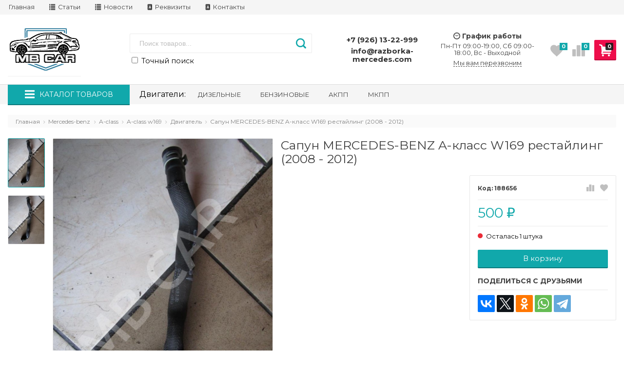

--- FILE ---
content_type: text/html; charset=utf-8
request_url: https://razborka-mercedes.com/product/sapun-mercedes-benz-a-class-w169/
body_size: 39676
content:



<!DOCTYPE html>
<html lang="ru" itemscope itemtype="https://schema.org/Store" class="font_size_10 font_family_google_montserrat product">
<head>
  <meta charset="UTF-8">
  <title>
                A6400101382 Сапун MERCEDES-BENZ A-класс W169 рестайлинг (2008 - 2012) купить за 500 руб. в интернет-магазине razborka-mercedes.com
            </title>

  
  <meta name="viewport" content="width=device-width, initial-scale=1">
  <meta name="format-detection" content="telephone=no">
  <meta name="Description" content="Заказать Сапун MERCEDES-BENZ A-класс W169 рестайлинг (2008 - 2012) номер oem A6400101382 по цене 500 руб. Подробная информация о доставке и оплате по телефону +7 (926) 262-74-36"/>

      <meta name="Keywords" content="Сапун MERCEDES-BENZ A-класс W169 рестайлинг (2008 - 2012), Двигатель"/>
  
  
  
  <meta name="twitter:title" content="A6400101382 Сапун MERCEDES-BENZ A-класс W169 рестайлинг (2008 - 2012) купить за 500 руб. в интернет-магазине razborka-mercedes.com" />

                                <meta property="og:image" content="https://razborka-mercedes.com/wa-data/public/shop/products/48/25/22548/images/4334133/4334133.750.JPG"/>
        <meta property="twitter:image" content="https://razborka-mercedes.com/wa-data/public/shop/products/48/25/22548/images/4334133/4334133.750.JPG"/>
            <meta name="twitter:card" content="Сапун MERCEDES-BENZ A-класс W169 рестайлинг (2008 - 2012)" />
      <meta name="twitter:description" content="Сапун MERCEDES-BENZ A-класс W169 рестайлинг (2008 - 2012)" />
          <meta itemprop="image" content="https://razborka-mercedes.com">
      <meta itemprop="name" content="Разборка Мерседес">
    <meta itemprop="telephone" content="+7 (926) 13-22-999">
          <meta itemprop="address" content="д. Хметьево, 46К-9678 (56.156492, 37.081009)">
    
          <meta itemprop="priceRange" content="100 - 40000">
      
                <link rel="alternate" type="application/rss+xml" title="Разборка Мерседес" href="https://razborka-mercedes.com/articles/rss/">
      
  
  
  
          <link rel="icon" href="/favicon.ico" type="image/x-icon"/>
  
      
    
  

  <script>
  var emarket = emarket || new Object();
  emarket.shopUrl = "/";
  emarket.compareHeaderHideable = Boolean(0);
  emarket.favoritesHeaderHideable = Boolean(0);
  emarket.detailAddSkuIdToUrl = Boolean(0);
  emarket.theme_settings = {"category_settings":"","category_settings_content_paragraph":"","category_title_tag":"h1","category_seo_text_height_toggle":"","category_seo_text_height":"","category_seo_text_height_button_text":"","category_seo_position":"bottom","category_quick_preview":"","category_quick_preview_position":"under-image","category_show_list_view":"","category_show_grid_view":"","category_show_list_view_toggle":"","category_show_condensed_view":"","category_default_view":"-Grid","category_hide_top_pagination":"-Hidden-Top","category_hide_bottom_pagination":"","category_lazy_load":"","category_lazy_load_show_loader":"1","category_lazy_load_position":"after-items","category_lazy_load_count":"24","category_sort_fields":"","category_sort_fields_paragraph":"","category_show_subcategories_menu":"1","category_hide_subcategories_menu":"1","category_sub_text_height_toggle":"","category_sub_text_height":"","category_sub_text_height_button_text":"","category_subcategories_align":"","category_show_subcategories_images":"1","category_subcategories_hide_images_mobile":"","category_subcategories_in_row":"-Six","category_subcategories_position":"top","category_sets":"category_dynamic_static","category_set_prefix":"category_set","category_set_heading":"","category_product_sets":"recommended=Recommended, sale=Sale","category_sidebar_banner":"","category_sidebar_banner_paragraph":"","category_sidebar_banner_mobile_hidden":"","category_content_banner":"","category_content_banner_paragraph":"","category_content_banner_position":"footer","category_content_banner_mobile_hidden":"","category_sidebar_banner_delay":"3000","category_tags_show_inside_content":"","category_settings_list_paragraph":"","category_image_max_width":"380x0","category_breadcrumbs_out":"","category_show_presence":"yes","category_show_rating":"","category_show_second_image":"1","category_list_features_enabled":"1","category_features_hide_color":"","category_features_to_show":"6","category_top_attrs_size":"-Medium","category_attrs_hide":"","category_hide_fav_buttons":"","category_show_discount_percentage":"1","category_products_on_page_hide":"","category_price_font_size":"-Large","category_heading_price":"before_actual_price","category_heading_price_old_align":"","category_hide_code":"","category_items_in_a_row":"-Three","category_show_brand":"","category_unavailable_transparent":"1","category_hide_action_buttons":"","category_paragraph_section_divider_grid":"","category_qty_grid":"1","category_title_size":"-normal","category_title_lines":"-two","category_image_border_size":"","category_image_contain":"-Contain","category_image_valign":"-Top","category_image_size":"auto","category_image_size_manual":"100%","category_quantity_grid":"","category_grid_show_unavailable":"","category_price_align":"","category_features_grid_visible":"-Features-Grid-Visible","category_features_grid_font_size":"-grid-text-m","category_features_grid_single_col":"-Features-Grid-Double-Col","category_features_grid_mobile_hidden":"","category_paragraph_section_divider_list":"","category_list_image_size":"list-equal list-m","category_list_short_description":"","category_list_short_description_full_width":"","category_features_single_col":"","category_paragraph_section_divider_table":"","category_condensed_hide_stock":"1","category_condensed_image_size":"condensed-equal condensed-s","category_paragraph_section_divider_slider":"","slider_price_align":"","slider_image_border_size":"","slider_image_size":"m","slider_image_size_manual":"100%","slider_image_contain":"-Contain","slider_image_valign":"","slider_hide_action_buttons":"","slider_hide_fav_buttons":"","slider_grid_show_unavailable":"","category_features_slider_grid_visible":"","category_slider_hide_not_in_stock":"","sidebar_settings":"","category_hide_desktop_sidebar":"1","sidebar_widgets_order":"filter, banner, tags, news, frontend_nav, frontend_category","category_ajax_filters":"1","category_filter_links_no_index":"","category_filter_links_no_follow":"","category_filter_stock":"","category_filter_alternative_colors":"","category_filter_circle_swatches":"","category_filter_features_color_popup":"","category_filter_features_color_popup_size":"regular","category_filter_features_color_popup_theme":"light","category_filter_visible_options":"","sidebar_always_opened_filters":"","category_show_tags":"","category_tags_alt":"yes","category_tags_double":"yes","category_tags_opacity":"","sidebar_categories_all":"yes","sidebar_categories_full_foldable_tree":"yes","category_sidebar_news":"","category_sidebar_news_count":"","category_sidebar_news_images":"","sidebar_fold_enabled":"","sidebar_fold_tree":"opened","sidebar_fold_news":"opened","sidebar_fold_filter":"opened","sidebar_fold_tags":"opened","detail_settings":"","detail_show_discount_percentage":"1","detail_news_show":"","detail_show_brand":"1","detail_show_rating":"","detail_show_reviews_summary":"1","detail_delivery_id":"product_shipment","detail_delivery_alternative_position":"attrs","detail_hide_code":"","detail_sku_null_value":"default","detail_sku_null_text":"null","detail_description_right":"","detail_swap_description_and_features":"","detail_show_summary":"after_title","detail_show_summary_length":"","detail_vertical_thumb_slider":"yes","detail_thumbnails_size":"100x0","detail_thumbnails_padding":"","detail_slider_disable":"","detail_main_image_padding":"","detail_image_contain":"-Contain","detail_image_valign":"","detail_image_size":"auto","detail_main_image_size":"","detail_lightbox_bg":"black","detail_lightbox_opacity":"yes","detail_lightbox_zoom":"yes","detail_lightbox_image_size":"","detail_heading_services":"","detail_heading_options":"","detail_heading_price":"","detail_heading_price_old_align":"","detail_show_presence":"yes","detail_use_warehouses":"","detail_warehouse_info_text":"","detail_warehouse_info_text_empty":"","detail_about_title":"","detail_alternative_purchase":"yes","detail_alternative_services_selects":"","detail_price_alternative_position":"buy","detail_alternative_price_size":"-Medium","detail_show_categories_in_attrs":"","detail_top_attrs_size":"-Medium","detail_show_upselling":"1","detail_show_crosselling":"1","detail_show_interesting":"1","detail_show_last_viewed":"yes","detail_max_last_viewed":"","detail_max_upselling":"","detail_max_crossselling":"","detail_max_interesting":"","detail_shuffle_product_lists":"","detail_product_sets":"recommended=\u0420\u0435\u043a\u043e\u043c\u0435\u043d\u0434\u0430\u0446\u0438\u0438, sale=\u0420\u0430\u0441\u043f\u0440\u043e\u0434\u0430\u0436\u0430, predlozhenie-mesyatsa=\u041d\u043e\u0432\u044b\u0435 \u043f\u0440\u0435\u0434\u043b\u043e\u0436\u0435\u043d\u0438\u044f \u0432 \u0441\u0435\u043d\u0442\u044f\u0431\u0440\u0435","detail_items_in_slider":"5","detail_video_thumbnail":"1","detail_video_play_button":"1","detail_disable_all_sliders":"","detail_two_col_product_slider":"","detail_two_col_product_slider_stylish":"","detail_two_col_product_slider_simple":"","detail_two_col_product_slider_title_position":"before","detail_two_col_product_slider_titles":"","detail_attrs_package":"","detail_attrs_hide":"","detail_attrs_hide_bottom":"","detail_number_of_features":"6","detail_number_of_features_more_top":"10","detail_number_of_features_more_bottom":"10","detail_features_hide_color":"","detail_features_color_popup":"yes","detail_features_color_popup_effect":"","detail_show_product_tags":"","detail_social_share":"yes","detail_social_share_providers":"vkontakte,facebook,twitter,odnoklassniki,whatsapp,telegram","detail_social_share_position":"right","detail_sku_type_alternative":"yes","detail_selectable_features_control":"","detail_dummy_seo":"","detail_dummy_seo_share":"","detail_dummy_seo_summary":"","detail_dummy_seo_reviews":"","detail_dummy_seo_attrs":"","detail_dummy_seo_description":"","detail_dummy_seo_options":"","detail_dummy_seo_services":"","detail_dummy_new_line":"","detail_reviews":"","detail_reviews_reply":"","detail_reviews_max_on_page":"5","~obsolete_settings_divider~":"","category_sku_text":"","category_lazy_load_history":"replace","category_tags_show_on_tags_page":"top","detail_sku_text":"","store_showcase_mode_paragraph":"","store_showcase_mode":"","store_powered_by_webasyst":"","store_hide_meta_keywords":"","store_colorscheme":"img\/settings\/schemes\/cosme.png","store_hide_scroll_to_top_mobile":"","store_breadcrumbs_alternative":"","store_name":"","store_phone":"+7 (926) 13-22-999","store_email":"info@razborka-mercedes.com","store_phone_secondary":"","store_email_secondary":"","store_work_hours":"\u041f\u043d-\u041f\u0442 09:00-19:00, \u0421\u0431 09:00-18:00, \u0412\u0441 - \u0412\u044b\u0445\u043e\u0434\u043d\u043e\u0439 ","store_address_primary":"\u0434. \u0425\u043c\u0435\u0442\u044c\u0435\u0432\u043e, 46\u041a-9678 (56.156492, 37.081009)","store_address_secondary":"","shop_currency_switcher":"","store_slider_hide_arrows":"hero","store_alternative_currency_sign":"","compare_products":"yes","detail_favorites":"yes","store_global_slider_max_products_count":"8","store_global_slider_items_in_one_view":"5","font_family":"font_family_google_montserrat","font_size":"font_size_10","store_settings":"","store_checkout_mode":"single","store_checkout_elements_position":"cart-checkout","store_checkout_hide_registration_proposal":"","store_success_contacts":"yes","store_success_messengers":"","store_enable_quantity":"","store_enable_zero_sku":"","store_text_if_price_null":"","store_to_cart_text":"","store_preorder_cart_text":"","store_product_out_text":"","store_hide_stock_counts":"","store_show_bottom_cart":"-Both","detail_add_to_cart_after_action":"default","header_show_checkout":"","header_hide_minicart_paragraph":"","header_minicart_enable":"1","header_hide_minicart":"","header_cart_show_minicart":"","header_cart_show_minicart_close_button":"","header_hide_minicart_total_items":"","divider_logo":"","header_logo_path_paragraph":"","header_logo_path":"\/wa-data\/public\/site\/data\/","danger_logo_manual_search_paragraph":"","danger_logo_manual_search":"1","danger_header_raster_logo_path":"img\/settings\/logo\/logo.svg?v1681821240","danger_header_raster_mobile_logo_path":"img\/settings\/logo\/logo-mobile.svg?v1681821372","danger_sticky_header_raster_logo_path":"img\/settings\/logo\/logo-sticky.svg?v1681821372","header_logo_dimensions_paragraph":"","header_logo_dimensions":"150x0","header_logo_mobile_dimensions":"100x0","header_logo_sticky_dimensions":"90x0","header_logo_other_paragraph":"","header_logo_center":"1","header_settings":"","header_padding":"-Medium","header_info_links_padding":"-Medium","store_sticky_header":"yes","sticky_header_center_block":"search","header_full_search_no_contacts":"","header_messengers":"","header_messengers_block_position":"-Header-Bottom-Header-Links","header_phone_mobile":"1","header_phones_secondary":"","header_email":"1","header_show_workhours":"1","header_show_address":"","header_show_messenger_id":"","header_after_logo_block":"search","header_alternative_contacts":"yes","header_alternative_contacts_font_size":"-Medium","header_show_phone_icon":"","header_show_callback_link":"yes","header_callback_title":"","header_callback_link_position":"right","header_top_banner_show":"","header_top_banner_closable":"1","header_info_links_show":"show","header_info_links_id":"header_info_links","header_show_auth_link_text":"1","search_settings":"","search_enabled":"yes","search_voice":"","search_autocomplete":"","search_sort_order":"asc","search_sort_column":"price","search_icon":"yes","search_button_text":"","search_placeholder":"","search_button_position":"header-search","search_page_show_categories":"1","nav_settings":"","nav_layout":"vertical-simplified","nav_horizontal_children_root_arrow":"1","nav_sub_categories_images":"","nav_sub_categories_single_align":"","nav_vertical_button_go_to_category":"","nav_vertical_button_go_to_category_link":"","nav_disable_min_height":"","nav_vertical_simplified_relative_children":"","nav_vertical_simplified_relative_third":"","nav_open_fade":"1","nav_uppercase":"1","nav_show_filter_tip":"1","nav_show_filter_tip_timeout":"","nav_font_size":"","nav_container_mode":"","nav_show_icons":"","nav_show_mobile_icons":"1","nav_icon_size":"","nav_icon_mobile_size":"","nav_layout_single_show_all_align":"","nav_max_items_before_cut":"","nav_chunk_size":"","nav_highlight_item":"","nav_show_counter":"no","nav_vertical_add_menu":"","nav_vertical_toggle_bg_primary":"","nav_align_bottom_links":"left","nav_show_footer_callback":"","nav_mobile_before_contacts_paragraph":"","nav_mobile_before_contacts":"1","nav_mobile_show_user_links":"","nav_mobile_show_info_pages":"block","main_page_settings":"","home_layout_paragraph":"","home_layout":"standard","home_show_breadcrumbs":"","home_breadcrumbs_out":"1","home_content_widgets_order":"sliders,categories,bestsellers,brands,sale,partners,news,frontend_homepage,text","home_content_secondary_widgets_order":"sliders,categories,bestsellers,brands,sale,partners,news,frontend_homepage,text","home_sidebar_widgets_order":"tree,tags,news","home_hero_paragraph":"","home_hero_position":"top","home_slider_center_mode":"1","home_full_width_slider":"1","home_slider_dots":"1","home_slider_initial_slide":"1","home_slider_play_speed":"3000","home_slider_home_pages_apps":"","home_subcategories_paragraph":"","home_show_subcategories_images":"","home_show_top_subcategories":"","home_show_top_subcategories_children":"","home_show_top_subcategories_children_max":"5","home_show_top_subcategories_children_images":"","home_top_categories_in_row":"-Seven","home_top_subcategories_align":"","home_subcategories_hide_title":"","home_subcategories_two_cols":"1","home_news_paragraph":"","home_news_show":"","shop_home_news_blog_id":"","home_news_layout":"default","home_content_paragraph":"","main_page_id":"1","main_page_id_paragraph":"","home_page_title":"","home_page_content":"","home_other_paragraph":"","home_show_feedback_form":"","home_sets_sliders_ids":"main=\u041d\u043e\u0432\u0438\u043d\u043a\u0438;promo=\u041c\u044b \u0440\u0435\u043a\u043e\u043c\u0435\u043d\u0434\u0443\u0435\u043c","home_sets_sliders_category_links":"","detail_shuffle_home_lists":"1","social_settings":"","social_paragraph":"","social_show_in_footer":"1","social_vk":"","social_ok":"https:\/\/ok.ru\/profile\/594147415573","social_tg":"","social_fb":"https:\/\/www.facebook.com\/Redinomers","social_instagram":"https:\/\/www.instagram.com\/redino_mers\/","social_twitter":"","social_youtube":"","social_messengers_paragraph":"","social_viber":"","social_telegram":"","social_skype":"","social_whatsapp":"+79261322999","social_payment_paragraph":"","store_payment_show_methods":"","store_payment_maestro":"","store_payment_mastercard":"1","store_payment_visa":"1","store_payment_mir":"","store_payment_cash":"1","third_party_divider_featurestips":"","third_party_featurestips_paragraph":"","third_party_featurestips_enabled":"","third_party_featurestips_noindex":"yes","third_party_divider_cityselect":"","third_party_cityselect_enabled":"","third_party_cityselect_replace_contact_fields_in_footer":"","third_party_divider_seofilter":"","third_party_seofilter_enabled":"","third_party_seofilter_wrap_product_features":"yes","third_party_divider_regions":"","third_party_regions_enabled":"","third_party_regions_pages_replace":"","third_party_regions_position":"header-links","third_party_regions_address_field":"{$region.field[1]}","third_party_divider_menu":"","third_party_menu_enabled":"","third_party_menu_main_id":"","third_party_divider_tageditor":"","third_party_tageditor_enabled":"","third_party_tageditor_related_tags":"yes","third_party_tageditor_show_seo_text":"","third_party_tageditor_related_tags_on_search_page":"1","third_party_divider_productbrands":"","third_party_productbrands_provider":"productbrands","third_party_productbrands_home_ids":"","third_party_productbrands_attr":"brendy","third_party_productbrands_list_items_in_row":"-Five","third_party_productbrands_enable_attr_link":"","third_party_productbrands_add_nav_link":"","third_party_productbrands_nav_link_style":"-Full-Width-Brands-Menu","third_party_productbrands_page_list_root_link":"\/brand\/","third_party_productbrands_meta_robots_rules":"noindex, follow","third_party_productbrands_categories_max_height_enabled":"1","third_party_productbrands_categories_max_height":"150","third_party_productbrands_hide_root_category":"","third_party_productbrands_category_function":"flat","third_party_productbrands_items_in_row":"-Four","third_party_divider_searchsmart":"","third_party_searchsmart_enabled":"","third_party_searchsmart_categories":"","third_party_divider_callback":"","third_party_callback_enabled":"yes","third_party_divider_quickorder":"","third_party_quickorder_enabled":"","third_party_quickorder_condensed_view":"","third_party_quickorder_grid_view":"","third_party_quickorder_slider_hidden":"yes","third_party_divider_wholesale":"","third_party_wholesale_enabled":"","third_party_divider_coupons":"","third_party_coupons_enabled":"","third_party_divider_bonuses":"","third_party_bonuses_enabled":"","third_party_divider_categoryimage":"","third_party_categoryimage_enabled":"yes","third_party_categoryimage_provider":"wmimageincat","third_party_categoryimage_size":"","third_party_divider_listfeatures":"","third_party_listfeatures_enabled":"","third_party_listfeatures_id":"1","third_party_divider_advancedservices":"","third_party_advancedservices_absolute":"","third_party_divider_arrived":"","third_party_arrived_disable_cart":"1","third_party_arrived_disable_product_cart":"","third_party_divider_salesku":"","third_party_salesku":"","third_party_salesku_simple_stock":"","third_party_divider_breadcrumbs":"","third_party_breadcrumbs_enable":"","third_party_divider_seo":"","third_party_seo_enable":"1","third_party_seo_category_additional_description":"","third_party_divider_customerreviews":"","third_party_customerreviews_enable":"","third_party_divider_searchpro":"","third_party_searchpro_enable":"","third_party_divider_seoratings":"","third_party_seoratings_show_category_ratings_list":"","third_party_seoratings_show_product_rating":"","third_party_divider_checkpay":"","third_party_checkpay_enabled":"","group_danger":"","danger_detail_add_sku_id_to_url_on_sku_change":"","danger_sub_categories_show_counter":"","danger_lick_page_speed_dick":"1","search_alternative_design":"-Alternative","home_show_top_subcategories_slider":"","nav_top_navigation_param":"","store_breadcrumbs_noindex":"","store_breadcrumbs_nofollow":"","danger_sliders_no_plugins":"","danger_product_sku_features_change":"","danger_breadcrumbs_category":"1","danger_breadcrumbs_product":"1","danger_price_unit":"","danger_price_unit_divider":"\/","danger_price_unit_feature_id":"","detail_lightbox_purchase":"inline","danger_category_paginator_count":"","danger_category_list_thumbs_file_name":"","danger_meta_noindex_nofollow_enabled":"","danger_link_rel_next_prev_enabled":"1","danger_store_nav_inner_noindex":"","danger_store_category_tree_noindex":"","danger_store_dis_nav_curr_cat_link":"","danger_store_disable_ruble_font":"","store_noindex_follow_pages_url":"","store_noindex_follow_pages_url_rule":"","store_noindex_follow_pages_query":"","store_noindex_follow_pages_query_rule":"","third_party_seofilter_noindex":"","third_party_seofilter_opened_for_index_page":"","third_party_seofilter_noindex_rule":"","search_meta_robots_rules":"","home_subcategories_title_overflow":"","danger_detail_lightbox_dynamic_img":"1","danger_category_single_image":"","store_product_info_only_for_auth_users":"","store_header_hide_auth_links":"","nav_chunk_size_level_2":"","store_developer_mode":"","danger_compare_header_hideable":"","danger_header_hide_total_price":"1","danger_replace_total_with_fav_compare":"1","danger_favorites_header_hideable":"","store_jquery_migrate":"1","danger_store_jquery_version":"2","store_force_cache_boost":"","header_info_links_match_color":"","header_info_links_border_bottom":"","header_info_links_border_large":"","store_slider_heading_tag":"div","store_stock_always_green":"","store_skip_unavailable_sku":"","store_style_image_rendering":"auto","store_price_range":"100 - 40000","category_disable_image_lazy_load":"","detail_sku_text_url":"","header_reduce_mobile":"","header_mobile_button_near_cart":"","header_reduce_search":"","header_reduce_shop_actions":"","header_checkout_button_text":"","home_slider_center_mode_bp":"","danger_detail_features_description_accordion":"","danger_category_sub_root_direct_children":"","danger_cache_nav":"","danger_cache_nav_mobile":"","danger_category_inline_old_price":"","danger_category_inline_discount_badge_with_price":"1","detail_info_section_ratio":"","category_list_lower_two_col_breakpoint":"-LowerMobileBreakpoint","metrics_settings":"","metrics_yandex_id":"","metrics_yandex_review_write":"","metrics_yandex_review_submit":"","metrics_yandex_detail_buy":"","metrics_yandex_detail_slider_sku_buy":"","metrics_yandex_detail_slider_upselling":"","metrics_yandex_detail_slider_crosselling":"","metrics_yandex_link_cart_header":"","metrics_yandex_link_cart_sticky":"","metrics_yandex_link_cart_bottom":"","metrics_yandex_category_buy":"","metrics_yandex_category_sku_buy":"","metrics_yandex_detail_oneclick_buy":"","metrics_yandex_detail_oneclick_order":"","metrics_yandex_detail_slider_sku_oneclikbuy":"","metrics_yandex_category_sku_oneclikbuy":"","metrics_yandex_category_sku_oneclickorder":"","metrics_yandex_callback_send":"","language_settings":"","language_shop_checkout_success_message":"\u0421\u043f\u0430\u0441\u0438\u0431\u043e, \u0432\u0441\u0435\u0433\u043e \u0434\u043e\u0431\u0440\u043e\u0433\u043e.","language_shop_checkout_success_message_payment":"","language_sliders_link_category":"\u041f\u043e\u0441\u043c\u043e\u0442\u0440\u0435\u0442\u044c \u0432\u0441\u0435 \u0442\u043e\u0432\u0430\u0440\u044b \u2192","cart_sku_text":"","language_detail_add_to_cart_after_action":"","language_home_categories_title":"","language_home_bestsellers_title":"","language_home_brands_title":"","language_home_sale_title":"","language_home_partners_title":"","language_home_blog_title":"","language_home_blog_read_more":"","language_home_blog_all_posts":"","language_detail_slider_upselling_title":"","language_detail_all_features_link":"","language_detail_slider_crossselling_title":"","language_detail_slider_interesting_title":"","language_nav_single_all_root_items_link_single":"","language_nav_single_all_root_items_link":"","language_nav_mobile_all_items_link":"","language_nav_vertical_menu_label":"","language_category_filter_hidden_options_text":"","language_category_filter_visible_options_text":"","language_category_filter_stock_out_of_stock_label":"","language_category_button_added_to_cart_text":"","language_home_show_top_subcategories_children_all":"","language_cart_empty_use_search":"","language_cart_empty_try_login":"","language_third_party_productbrands_categories_max_height_show_text":"\u041f\u043e\u043a\u0430\u0437\u0430\u0442\u044c \u0432\u0441\u0435 \u043a\u0430\u0442\u0435\u0433\u043e\u0440\u0438\u0438 \u2193","language_third_party_productbrands_categories_max_height_hide_text":"\u0421\u043a\u0440\u044b\u0442\u044c \u043a\u0430\u0442\u0435\u0433\u043e\u0440\u0438\u0438 \u2191","plugin_styles":"","plugin_styles_custom_css":"1","plugin_styles_addgifts":"","plugin_styles_animate":"","plugin_styles_balloon":"","plugin_styles_lightcase":"","plugin_styles_lightgallery":"","plugin_styles_cityselect":"","plugin_styles_arrived":"","plugin_styles_quickorder":"","plugin_styles_breadcrumbs":"","plugin_styles_advancedservices":"","plugin_styles_bnpdelivery":"","plugin_styles_brands":"","plugin_styles_buy1click":"","plugin_styles_callback":"","plugin_styles_coupons":"","plugin_styles_deliveryinfo":"","plugin_styles_discount4review":"","plugin_styles_dp":"","plugin_styles_fiwex":"","plugin_styles_flexdiscount":"","plugin_styles_frequent_questions":"","plugin_styles_orderaddon":"","plugin_styles_ordercall":"","plugin_styles_orderreminder":"","plugin_styles_orderstatus":"","plugin_styles_preorder":"","plugin_styles_productsale":"","plugin_styles_regions":"","plugin_styles_reviews":"","plugin_styles_search_smart":"","plugin_styles_searchpro":"","plugin_styles_seo_ratings":"","plugin_styles_sizetable":"","plugin_styles_smartphoto":"","plugin_styles_smartsku":"","plugin_styles_tageditor":"","plugin_styles_wholesale":""};
</script>

<style>
    .pswp__bg {
    background-color: rgba(0, 0, 0, .9) !important;
  }
            img {
    image-rendering: auto !important;
  }
    .Nav__Link--Root {
         text-transform: uppercase !important;  }
  
  
        .slider-hero .slick-arrow {
    display: none !important;
  }

  @media (min-width: 768px) {
    .slider-hero .slick-arrow {
      display: inline-block !important;
    }
  }

          
    </style>

  <style>
    @media (max-width: 48em) {
      .Breadcrumbs.product .Breadcrumbs__Item:last-child {
        display: none !important;
      }
      .Breadcrumbs.product .Breadcrumbs__Item:nth-last-child(-n+2) {
        display: block;
      }
      .Breadcrumbs.product .Breadcrumbs__Item:nth-last-child(-n+2) .Breadcrumbs__Icon--Divider:before {
        content: '\f171';
      }
    }
  </style>

  <style>
    @media (max-width: 48em) {
      .Breadcrumbs.category .Breadcrumbs__Item:last-child {
        display: none !important;
      }
      .Breadcrumbs.category .Breadcrumbs__Item:nth-last-child(-n+2) {
        display: block;
      }
      .Breadcrumbs.category .Breadcrumbs__Item:nth-last-child(-n+2) .Breadcrumbs__Icon--Divider:before {
        content: '\f171';
      }
    }
  </style>


  
                <script src="https://code.jquery.com/jquery-2.2.4.min.js" integrity="sha256-BbhdlvQf/xTY9gja0Dq3HiwQF8LaCRTXxZKRutelT44=" crossorigin="anonymous"></script>
                      <script src="/wa-content/js/jquery/jquery-migrate-1.2.1.min.js"></script>
            
    
    
  
      <link data-font-link="google" href="https://fonts.googleapis.com/css?family=Montserrat:400,400i,700,700i" rel="stylesheet" type="text/css"/>
    
    <!--block: site.settings.meta-->
  








<script>
  var emarket = emarket || new Object();
  emarket.category_list_lower_two_col_breakpoint = '-LowerMobileBreakpoint';
    window.emarket_psw_zoom = true;
        emarket.product_code_type = 'default';
      emarket.product_code_text = 'null';
    emarket.added_to_cart_text = 'Добавлен';
  emarket.detail_add_to_cart_after_action = 'default';
  emarket.category_after_filters_load = [];
  emarket.category_after_products_lazy_load = [];
    emarket.danger_detail_lightbox_dynamic_img = true;
    
    emarket.spinner_element = '<div class="Spinner__Bars -Spaced -Button -White js-loader"><span class="rect1"></span><span class="rect2"></span><span class="rect3"></span><span class="rect4"></span><span class="rect5"></span></div>';

  window.addEventListener('load', function() {
    
    // Product sliders:
    var products_slider = $('.slider-products-home-alternative');

    products_slider.on('init', function(event, slick, direction) {
      var parent = slick.$slider.parent();
      parent.removeClass('-Loading');
      parent.find('.slider-loading').remove();
      slick.$slides.removeClass('-Category');
    });

    products_slider.slick({
      prevArrow: '<button type="button" class="slick-prev"></button>',
      nextArrow: '<button type="button" class="slick-next"></button>',
      arrows: true,
      dots: false,
      infinite: false,
      slidesToShow: 1,
      slidesToScroll: 1,
      // autoplay: true,
      // draggable: true,
      pauseOnFocus: true,
      pauseOnHover: true,
      autoplaySpeed: 3500,
      mobileFirst: true,
      responsive: [
        {
          breakpoint: 359,
          settings: {
            dots: true,
            arrows: true,
            slidesToShow: 2,
            slidesToScroll: 2
          }
        },
        {
          breakpoint: 549,
          settings: {
            dots: true,
            arrows: true,
            slidesToShow: 3,
            slidesToScroll: 3
          }
        }
                , {
          breakpoint: 767,
          settings: {
            arrows: true,
            dots: true,
            slidesToShow: 4,
            slidesToScroll: 4
          }
        }, {
          breakpoint: 1023,
          settings: {
            arrows: true,
            dots: true,
            slidesToShow: 3,
            slidesToScroll: 3
          }
        }, {
          breakpoint: 1279,
          settings: {
            arrows: true,
            dots: true,
            slidesToShow: 4,
            slidesToScroll: 4
          }
        }
              ]
    });
    var products_slider = $('.slider-products');

    products_slider.on('init', function(event, slick, direction) {
      var parent = slick.$slider.parent();
      parent.removeClass('-Loading');
      parent.find('.slider-loading').remove();
      slick.$slides.removeClass('-Category');
    });

    products_slider.slick({
      prevArrow: '<button type="button" class="slick-prev"></button>',
      nextArrow: '<button type="button" class="slick-next"></button>',
      arrows: true,
      dots: false,
      infinite: false,
      slidesToShow: 1,
      slidesToScroll: 1,
      autoplay: true,
      draggable: true,
      pauseOnFocus: true,
      pauseOnHover: true,
      autoplaySpeed: 3500,
      mobileFirst: true,
      responsive: [
        {
          breakpoint: 359,
          settings: {
            dots: true,
            arrows: false,
            slidesToShow: 2,
            slidesToScroll: 2
          }
        },
        {
          breakpoint: 549,
          settings: {
            dots: true,
            arrows: false,
            slidesToShow: 3,
            slidesToScroll: 3
          }
        }
                , {
          breakpoint: 767,
          settings: {
            arrows: false,
            dots: true,
            slidesToShow: 4,
            slidesToScroll: 4
          }
        }
                        , {
          breakpoint: 1170,
          settings: {
            arrows: true,
            dots: true,
            slidesToShow: 5,
            slidesToScroll: 5
          }
        }
              ]
    });
    var products_slider_two_cols = $('.slider-products-two-cols');

    products_slider_two_cols.on('init', function(event, slick, direction) {
      var parent = slick.$slider.parent();
      slick.slickNext();
      slick.$slides.removeClass('-Category');
      setTimeout(function() {
        parent.removeClass('-Loading');
        parent.find('.slider-loading').remove();
      }, 500);
    });

    products_slider_two_cols.slick({
      prevArrow: '<button type="button" class="slick-prev"></button>',
      nextArrow: '<button type="button" class="slick-next"></button>',
      arrows: true,
      dots: false,
      infinite: false,
      slidesToShow: 1,
      slidesToScroll: 1,
      // autoplay: true,
      // draggable: false,
      pauseOnFocus: true,
      pauseOnHover: true,
      autoplaySpeed: 3500,
      mobileFirst: true,
      responsive: [
        {
          breakpoint: 540,
          settings: {
            dots: true,
            arrows: true,
            slidesToShow: 2,
            slidesToScroll: 2
          }
        }, {
          breakpoint: 768,
          settings: {
            dots: true,
            slidesToShow: 3,
            slidesToScroll: 3
          }
        }, {
          breakpoint: 1024,
          settings: {
            dots: true,
            slidesToShow: 4,
            slidesToScroll: 4
          }
        }, {
          breakpoint: 1279,
          settings: {
            centerMode: true,
            centerPadding: '160px',
            dots: false,
            slidesToShow: 1,
            slidesToScroll: 1
          }
        }
      ]
    });

    $('.js-show-full-description').on('click', function(e) {
      e.preventDefault();
      var box = $('.Category__Description');
      box.css('height', 'auto');
      box.removeClass('-Long');
      $(this).parent().css('display', 'none');
    });

    $('.js-show-full-sub').on('click', function(e) {
      e.preventDefault();
      var box = $('.Category__List--All');
      box.css('height', 'auto');
      box.removeClass('-Long');
      $(this).parent().css('display', 'none');
    });
  });
</script>


  <meta property="og:type" content="website">
<meta property="og:title" content="A6400101382 Сапун MERCEDES-BENZ A-класс W169 рестайлинг (2008 - 2012) купить за 500 руб. в интернет-магазине razborka-mercedes.com">
<meta property="og:image" content="https://razborka-mercedes.com/wa-data/public/shop/products/48/25/22548/images/4334133/4334133.750x0.JPG">
<meta property="og:url" content="https://razborka-mercedes.com/product/sapun-mercedes-benz-a-class-w169/">
<meta property="product:price:amount" content="500">
<meta property="product:price:currency" content="RUB">
<meta property="og:description" content="Заказать Сапун MERCEDES-BENZ A-класс W169 рестайлинг (2008 - 2012) номер oem A6400101382 по цене 500 руб. Подробная информация о доставке и оплате по телефону +7 (926) 262-74-36">



  
  <link rel="stylesheet preload prefetch" as="style" href="/wa-data/public/site/themes/emarket/css/cosme/system.css?v7.0.0.16"/>



  <link rel="stylesheet preload prefetch" as="font" href="/wa-data/public/site/themes/emarket/fonts/fonts.css">
  
  
      
    <meta name="wa-expert-hash" content="328877269047619b1094421f9c1673e685fba85" />
  
  <!-- Google Tag Manager -->
<script>(function(w,d,s,l,i){w[l]=w[l]||[];w[l].push({'gtm.start':
new Date().getTime(),event:'gtm.js'});var f=d.getElementsByTagName(s)[0],
j=d.createElement(s),dl=l!='dataLayer'?'&l='+l:'';j.async=true;j.src=
'https://www.googletagmanager.com/gtm.js?id='+i+dl;f.parentNode.insertBefore(j,f);
})(window,document,'script','dataLayer','GTM-NNH32BB');</script>
<!-- End Google Tag Manager -->
  
</head>
<body id="themeOverride" class="font_size_10 font_family_google_montserrat">
    
    <!-- Google Tag Manager (noscript) -->
<noscript><iframe src="https://www.googletagmanager.com/ns.html?id=GTM-NNH32BB"
height="0" width="0" style="display:none;visibility:hidden"></iframe></noscript>
<!-- End Google Tag Manager (noscript) -->
    
      
  
  <div class="Body">
    <div class="Body__Header">
      
              <link rel="stylesheet preload prefetch" as="style" href="/wa-data/public/site/themes/emarket/css/cosme/header-sticky.css?v7.0.0.16"/>

<div class="StickyHeader" style="visibility: hidden;">
	<div class="StickyHeader__Box">
		<div class="StickyHeader__Logo">
      <!--block: site.header.sticky.logo.before-->
      
      <a class="StickyHeader__Link--Logo" href="/">
																									<img class="StickyHeader__Img"
					     width="90"
							 					     src="/wa-data/public/site/themes/emarket/img/settings/logo/logo-sticky.svg?v7.0.0.16"
					     title="Разборка Мерседес"
					     alt="Разборка Мерседес">
							</a>
		</div>
									<div class="StickyHeader__Search">
											  <form class="Search__Form -Alternative"  action="/search/" data-js="shop-search-form">
    <div class="Search__Box -Alternative search">
            <input class="Search__Input--Query -Alternative  " type="text" name="query" data-js="shop-search-input" autocomplete="off"  placeholder=" Поиск товаров...">
      
      <button class="Search__Submit -Alternative " data-js="shop-search-button" title=" Поиск">
                  <i class="icon-search2"></i>
              </button>
    </div>
      <div class="morf">
          <label><input type="checkbox" name="morf" value="1"> Точный поиск</label>
      </div>
  </form>
									</div>
			                  <div class="StickyHeader__Actions">
  <div class="Header__Title--Cart">
    <span class="Header__Text--Total js-cart-total">0 <span class="ruble">₽</span></span>
  </div>
  <a class="Header__Link--Cart -Sticky" data-metrics-link-cart-sticky href="/order/" title="Корзина" style="margin-right: 0;" >
    <span class="Header__Text--ItemsInCart js-cart-items" >0</span>
    <i class="Header__Icon--Cart icon-cart3"></i>
  </a>
    <!--block: site.header.sticky.buttons.right-->
  
</div>        			</div>
</div>      
      
            
      
            
              <link rel="stylesheet preload prefetch" as="style" href="/wa-data/public/site/themes/emarket/css/cosme/header-links.css?v7.0.0.16"/>

<div class="Header-links   "><div class="Header-links__Box -Medium"><div class="Row"><div class="Header-links__Info"><div class="Nav--Inline"><li class="Nav__Item--Inline">
	<a class="Nav__Link--Slide" href="/">
		<i class="Nav__Icon icon-"></i> Главная
	</a>
</li>
<li class="Nav__Item--Inline">
	<a class="Nav__Link--Slide" href="/articles/">
		<i class="Nav__Icon icon-listing-option"></i> Статьи
	</a>
</li>
<li class="Nav__Item--Inline">
	<a class="Nav__Link--Slide" href="/news/">
		<i class="Nav__Icon icon-listing-option"></i> Новости
	</a>
</li>
<li class="Nav__Item--Inline">
	<a class="Nav__Link--Slide" href="/rekvizity/">
		<i class="Nav__Icon icon-contacts-book"></i> Реквизиты
	</a>
</li>

<li class="Nav__Item--Inline">
	<a class="Nav__Link--Slide" href="/kontakty/">
		<i class="Nav__Icon icon-contacts-book"></i> Контакты
	</a>
</li></div></div><div class="Header-links__Login"><ul class="Nav--Inline"></ul></div></div></div></div>            
      
      <link rel="stylesheet preload prefetch" as="style" href="/wa-data/public/site/themes/emarket/css/cosme/header.css?v7.0.0.16"/>

<header class="Header   -Alternative -Header-Search">
  <div class="Header__Box -Medium">
    <div class="Header__Branding  -Centered">
      <a class="Header__Link--Logo -HasMobile" href="/">
                                                  <img class="Header__Img--Branding -Desktop"
               src="/wa-data/public/site/themes/emarket/img/settings/logo/logo.svg?v7.0.0.16"
               width="150"
                             title="Разборка Мерседес"
               alt="Разборка Мерседес">
                                                            <img class="Header__Img--Branding -Mobile"
                 src="/wa-data/public/site/themes/emarket/img/settings/logo/logo-mobile.svg?v7.0.0.16"
                 width="100"
                                  title="Разборка Мерседес"
                 alt="Разборка Мерседес">
                        </a>
    </div>
          <div class="Header__Search   ">
                                
              <form class="Search__Form -Alternative"  action="/search/" data-js="shop-search-form">
    <div class="Search__Box -Alternative search">
            <input class="Search__Input--Query -Alternative  " type="text" name="query" data-js="shop-search-input" autocomplete="off"  placeholder=" Поиск товаров...">
      
      <button class="Search__Submit -Alternative " data-js="shop-search-button" title=" Поиск">
                  <i class="icon-search2"></i>
              </button>
    </div>
      <div class="morf">
          <label><input type="checkbox" name="morf" value="1"> Точный поиск</label>
      </div>
  </form>
                  
        <!--block: site.header.search.links-->
        
      </div>
      <div class="Header__Shop    ">
                  <div class="Header__Left--Shop -Alternative -Reduced-Cart ">
            <div class="Header__Box--Contacts -Alternative">
                              <div class="Header__Col--Phones"><p class="Header__Phone--Alternative"><a class="Header__Link--Phone -Alternative -Medium" href="tel:+7(926)13-22-999">+7 (926) 13-22-999</a></p><p class="Header__Phone--Alternative" style="margin-top: .5rem;"><a class="Header__Link--Phone -Alternative" href="mailto:info@razborka-mercedes.com">info@razborka-mercedes.com</a></p></div><div class="Header__Col--WorkHours"><div class="Header__Title--WorkHours"><i class="Header__Icon--Clock icon-wall-clock"></i>График работы</div><div class="Header__WorkHours  "><p class="Header__Text--WorkHours -Alternative">Пн-Пт 09:00-19:00, Сб 09:00-18:00, Вс - Выходной </p></div><a href="#easyfeedback-modal" class="Header__Link--CallbackAlternative js-callback-button" title="Заказать обратный звонок">Мы вам перезвоним</a></div>                          </div>
          </div>
                <div class="Header__Right--Shop  -Reduced-Cart ">
          <div class="Header__Box--Cart">
                          
<a class="Header__Link--Cart js-header-cart-button" data-metrics-link-cart-header href="/order/" title="Корзина">
  <span class="Header__Text--ItemsInCart js-cart-items" >0</span>
  <i class="Header__Icon--Cart icon-cart3"></i>
</a>
<div class="Header__Box--Order  ">
  <div class="Header__Block--Checkout " style="display: flex; flex-wrap: nowrap; justify-content: flex-end">
                                      <a class="Header__Link--Favorites favorites-leash" href="/search/?collection=favorites" title="Избранное">
            <i class="Nav__Icon icon-favorite-heart-button"></i>
            <strong class="js-counter-favorites">0</strong>
          </a>
                                                                    <div class="compare-leash" style="display: inline-block;">
            <a class="Header__Link--Compare compare-leash-mobile" href="/compare/" title="Сравнить">
              <i class="Nav__Icon icon-compare"></i>
              <strong>0</strong>
            </a>
          </div>
                    </div>
          <div class="Minicart  -Closed">
                





	<div class="Minicart__List">
                <div class="Spinner__Bars slider-loading">
        <span class="rect1"></span>
        <span class="rect2"></span>
        <span class="rect3"></span>
        <span class="rect4"></span>
        <span class="rect5"></span>
      </div>
      
		<div class="Minicart__Items"></div>
	</div>
	<div class="Minicart__Total">
		Итого:
                <span class="Spinner__Bars -Minicart">
        <span class="rect1"></span>
        <span class="rect2"></span>
        <span class="rect3"></span>
        <span class="rect4"></span>
        <span class="rect5"></span>
      </span>
      
    <span class="Minicart__Total--Price js-cart-total"></span>
	</div>
  	<a class="Minicart__Button -Cart" data-metrics-link-cart-mini href="/order/">Посмотреть корзину</a>

	<script>
		(function($) {
			var minicart_container = 	$('.Minicart');

			$(document).on('click', function () {
				minicart_container.addClass('-Closed');
			});

			$('.js-minicart-close').on('click', function(e) {
			  e.preventDefault();
				minicart_container.addClass('-Closed');
			});

			minicart_container.on('click', function (e) {
				e.stopPropagation();
			});

			var miniCartHandler = function (e) {
				e.stopPropagation();
				e.preventDefault();

				var minicart_box = minicart_container;

				if ( !minicart_box.hasClass('-Closed') ) {
					minicart_box.addClass('-Closed');
					return true;
				}

				minicart_box.find('.Spinner__Bars').show(0);

				$('.Minicart__Items').empty();
				$('.Minicart__Total .js-cart-total').empty();

				minicart_box.animateCss('fadeIn');
				minicart_box.toggleClass('-Closed');

				$.get('/cart/', {
					'mini': true
				}, function (data) {
					minicart_box.find('.Spinner__Bars').hide(0, function () {
            $('.Minicart__Items').replaceWith($($(data)[0]));
            $('.Minicart__Total .js-cart-total').html($($(data)[2]).html());
					});
				});
			};

			
			$('.js-header-mini-cart-button').on('click', miniCartHandler);

			minicart_container.on('click', '.js-mini-cart-delete', function () {
				var url = '/cart/delete/',
						row = $(this).closest('.Minicart__Item'),
						id = row.data('id');

				$.post(url, {
					html: 1, id: id
				}, function (response) {
					var data = response.data;
					$('.js-cart-items').html(data.count);
					$('.js-cart-total').html(data.total);
					row.remove();
				}, "json");

				return false;
			});
		}(jQuery))
	</script>

      </div>
    </div>
                      </div>
        </div>
      </div>
      <div class="cityselect__mobile_wrapper">
              </div>
      </div>
  <div class="Header--Contacts -Header-Bottom-Header-Links -No-Messengers"><div class="Header__Box"><div class="Header__Col--Phone -Full"><div class="Header--Phone"><a class="Header__Link--Phone" href="tel:+7(926)13-22-999">+7 (926) 13-22-999</a></div></div><div class="Header__Col--Messengers "></div></div></div></header>
      
                  
              
                              <div class="Search__Box--Mobile  -HasPromos">
			  <form class="Search__Form -Alternative"  action="/search/" data-js="shop-search-form">
    <div class="Search__Box -Alternative search">
            <input class="Search__Input--Query -Alternative  " type="text" name="query" data-js="shop-search-input" autocomplete="off"  placeholder=" Поиск товаров...">
      
      <button class="Search__Submit -Alternative " data-js="shop-search-button" title=" Поиск">
                  <i class="icon-search2"></i>
              </button>
    </div>
      <div class="morf">
          <label><input type="checkbox" name="morf" value="1"> Точный поиск</label>
      </div>
  </form>
	  <!--block: site.header.search.links.mobile-->
  
</div>                  
        
                                                
        <!--block: site.nav.before-->
        

        
                  <link rel="stylesheet preload prefetch" as="style" href="/wa-data/public/site/themes/emarket/css/cosme/nav.css?v7.0.0.16"/>
                      


      <nav class="Nav__Primary Nav__Primary--Vertical  ">
  <!--block: site.nav.before.inside-->
    
  <div class="Nav__Box--Site">
    <a class="Nav__Link--Catalog js-toggle-catalog  "
       href="#">
			<span class="Nav__Link--Catalog-Wrapper">
				<i class="Nav__Icon--Catalog icon-menu"></i>
				<span class="Nav__Text--Catalog">Каталог товаров</span>
			</span>
    </a>
                <ul class="Nav--Site Nav--Vertical Nav--Vertical--Simplified "
        style="display: none;">
                                                      <li class="Nav__Item--Root Nav__Item--Root--Vertical -Has-Children  ">
            <a class="Nav__Link--Root Nav__Link--Root--Vertical -Has-Children"
               href="/category/a-class/">
                              <span class="Nav__Text--Root Nav__Text--Root--Vertical">A-class</span>
            </a>
                                                <div class="Nav__Megamenu Nav__Megamenu--Vertical--Simplified -Fader"
                     >
                  <ul class="Nav__Sub Nav__Level--2 Nav__Level--2--Vertical">
                                                                                                  <li class="Nav__Item--Sub Nav__Item--Level-2 Nav__Item--Level-2--Vertical  doubletap"
                                                        data-next=".Nav__Block--0">
                          <a class="Nav__Link--Sub Nav__Link--Level-2 Nav__Link--Level-2--Vertical"
                             href="/category/a-class-w168/">
                              A-class w168
                          </a>
                        </li>
                                                                                                  <li class="Nav__Item--Sub Nav__Item--Level-2 Nav__Item--Level-2--Vertical  doubletap"
                                                        data-next=".Nav__Block--1">
                          <a class="Nav__Link--Sub Nav__Link--Level-2 Nav__Link--Level-2--Vertical"
                             href="/category/a-class-w169/">
                              A-class w169
                          </a>
                        </li>
                                                                                                  <li class="Nav__Item--Sub Nav__Item--Level-2 Nav__Item--Level-2--Vertical  doubletap"
                                                        data-next=".Nav__Block--2">
                          <a class="Nav__Link--Sub Nav__Link--Level-2 Nav__Link--Level-2--Vertical"
                             href="/category/a-class-w176/">
                              A-class w176
                          </a>
                        </li>
                                                                                                  <li class="Nav__Item--Sub Nav__Item--Level-2 Nav__Item--Level-2--Vertical  doubletap"
                                                        data-next=".Nav__Block--3">
                          <a class="Nav__Link--Sub Nav__Link--Level-2 Nav__Link--Level-2--Vertical"
                             href="/category/a-class-w177/">
                              A-class w177
                          </a>
                        </li>
                                                                                                  <li class="Nav__Item--Sub Nav__Item--Level-2 Nav__Item--Level-2--Vertical  doubletap"
                                                        data-next=".Nav__Block--4">
                          <a class="Nav__Link--Sub Nav__Link--Level-2 Nav__Link--Level-2--Vertical"
                             href="/category/a-class-amg-w176-a45-amg/">
                              A-class AMG w176 A45 AMG
                          </a>
                        </li>
                                                                                                  <li class="Nav__Item--Sub Nav__Item--Level-2 Nav__Item--Level-2--Vertical  doubletap"
                                                        data-next=".Nav__Block--5">
                          <a class="Nav__Link--Sub Nav__Link--Level-2 Nav__Link--Level-2--Vertical"
                             href="/category/a-class-amg-w177-a35-amg/">
                              A-class AMG w177 A35 AMG
                          </a>
                        </li>
                                                                                                  <li class="Nav__Item--Sub Nav__Item--Level-2 Nav__Item--Level-2--Vertical  doubletap"
                                                        data-next=".Nav__Block--6">
                          <a class="Nav__Link--Sub Nav__Link--Level-2 Nav__Link--Level-2--Vertical"
                             href="/category/ehbu-dvigatelya-6/">
                              ЭБУ двигателя
                          </a>
                        </li>
                                                                                                  <li class="Nav__Item--Sub Nav__Item--Level-2 Nav__Item--Level-2--Vertical  doubletap"
                                                        data-next=".Nav__Block--7">
                          <a class="Nav__Link--Sub Nav__Link--Level-2 Nav__Link--Level-2--Vertical"
                             href="/category/a-klass-w169-2004-2008/">
                              A-класс W169 (2004—2008)
                          </a>
                        </li>
                                                                                                  <li class="Nav__Item--Sub Nav__Item--Level-2 Nav__Item--Level-2--Vertical  doubletap"
                                                        data-next=".Nav__Block--8">
                          <a class="Nav__Link--Sub Nav__Link--Level-2 Nav__Link--Level-2--Vertical"
                             href="/category/a-klass-w168-restayling-2001-2004/">
                              A-класс W168 рестайлинг (2001—2004)
                          </a>
                        </li>
                                                                                                  <li class="Nav__Item--Sub Nav__Item--Level-2 Nav__Item--Level-2--Vertical  doubletap"
                                                        data-next=".Nav__Block--9">
                          <a class="Nav__Link--Sub Nav__Link--Level-2 Nav__Link--Level-2--Vertical"
                             href="/category/a-klass-amg-w176-2013-2015/">
                              A-класс AMG W176 (2013—2015)
                          </a>
                        </li>
                                                                                                  <li class="Nav__Item--Sub Nav__Item--Level-2 Nav__Item--Level-2--Vertical  doubletap"
                                                        data-next=".Nav__Block--10">
                          <a class="Nav__Link--Sub Nav__Link--Level-2 Nav__Link--Level-2--Vertical"
                             href="/category/a-klass-w169-restayling-2008-2012/">
                              A-класс W169 рестайлинг (2008—2012)
                          </a>
                        </li>
                                                                                                  <li class="Nav__Item--Sub Nav__Item--Level-2 Nav__Item--Level-2--Vertical  doubletap"
                                                        data-next=".Nav__Block--11">
                          <a class="Nav__Link--Sub Nav__Link--Level-2 Nav__Link--Level-2--Vertical"
                             href="/category/a-klass-amg-w177-2019-2023/">
                              A-класс AMG W177 (2019—2023)
                          </a>
                        </li>
                                                                                                  <li class="Nav__Item--Sub Nav__Item--Level-2 Nav__Item--Level-2--Vertical  doubletap"
                                                        data-next=".Nav__Block--12">
                          <a class="Nav__Link--Sub Nav__Link--Level-2 Nav__Link--Level-2--Vertical"
                             href="/category/a-klass-w168-1997-2001/">
                              A-класс W168 (1997—2001)
                          </a>
                        </li>
                                                                                                  <li class="Nav__Item--Sub Nav__Item--Level-2 Nav__Item--Level-2--Vertical  doubletap"
                                                        data-next=".Nav__Block--13">
                          <a class="Nav__Link--Sub Nav__Link--Level-2 Nav__Link--Level-2--Vertical"
                             href="/category/a-klass-w176-2012-2015/">
                              A-класс W176 (2012—2015)
                          </a>
                        </li>
                                                                                                  <li class="Nav__Item--Sub Nav__Item--Level-2 Nav__Item--Level-2--Vertical  doubletap"
                                                        data-next=".Nav__Block--14">
                          <a class="Nav__Link--Sub Nav__Link--Level-2 Nav__Link--Level-2--Vertical"
                             href="/category/a-klass-w177-2018-2023/">
                              A-класс W177 (2018—2023)
                          </a>
                        </li>
                                                                                                  <li class="Nav__Item--Sub Nav__Item--Level-2 Nav__Item--Level-2--Vertical  doubletap"
                                                        data-next=".Nav__Block--15">
                          <a class="Nav__Link--Sub Nav__Link--Level-2 Nav__Link--Level-2--Vertical"
                             href="/category/a-klass-amg-w176-restayling-2015-2018/">
                              A-класс AMG W176 рестайлинг (2015—2018)
                          </a>
                        </li>
                                                                                                  <li class="Nav__Item--Sub Nav__Item--Level-2 Nav__Item--Level-2--Vertical  doubletap"
                                                        data-next=".Nav__Block--16">
                          <a class="Nav__Link--Sub Nav__Link--Level-2 Nav__Link--Level-2--Vertical"
                             href="/category/a-klass-w176-restayling-2015-2018/">
                              A-класс W176 рестайлинг (2015—2018)
                          </a>
                        </li>
                                                                                                  <li class="Nav__Item--Sub Nav__Item--Level-2 Nav__Item--Level-2--Vertical  doubletap"
                                                        data-next=".Nav__Block--17">
                          <a class="Nav__Link--Sub Nav__Link--Level-2 Nav__Link--Level-2--Vertical"
                             href="/category/a-klass-amg-v177-w177-2019-2023/">
                              A-класс AMG V177/W177 (2019—2023)
                          </a>
                        </li>
                                        </ul>
                    
                </div>
                                          </li>
                                                      <li class="Nav__Item--Root Nav__Item--Root--Vertical -Has-Children  ">
            <a class="Nav__Link--Root Nav__Link--Root--Vertical -Has-Children"
               href="/category/b-class/">
                              <span class="Nav__Text--Root Nav__Text--Root--Vertical">B-class</span>
            </a>
                                                <div class="Nav__Megamenu Nav__Megamenu--Vertical--Simplified -Fader"
                     >
                  <ul class="Nav__Sub Nav__Level--2 Nav__Level--2--Vertical">
                                                                                                  <li class="Nav__Item--Sub Nav__Item--Level-2 Nav__Item--Level-2--Vertical  doubletap"
                                                        data-next=".Nav__Block--0">
                          <a class="Nav__Link--Sub Nav__Link--Level-2 Nav__Link--Level-2--Vertical"
                             href="/category/b-class-w245/">
                              B-class w245
                          </a>
                        </li>
                                                                                                  <li class="Nav__Item--Sub Nav__Item--Level-2 Nav__Item--Level-2--Vertical  doubletap"
                                                        data-next=".Nav__Block--1">
                          <a class="Nav__Link--Sub Nav__Link--Level-2 Nav__Link--Level-2--Vertical"
                             href="/category/b-class-w246/">
                              B-class w246
                          </a>
                        </li>
                                                                                                  <li class="Nav__Item--Sub Nav__Item--Level-2 Nav__Item--Level-2--Vertical  doubletap"
                                                        data-next=".Nav__Block--2">
                          <a class="Nav__Link--Sub Nav__Link--Level-2 Nav__Link--Level-2--Vertical"
                             href="/category/ehlektrooborudovanie-16/">
                              Электрооборудование
                          </a>
                        </li>
                                                                                                  <li class="Nav__Item--Sub Nav__Item--Level-2 Nav__Item--Level-2--Vertical  doubletap"
                                                        data-next=".Nav__Block--3">
                          <a class="Nav__Link--Sub Nav__Link--Level-2 Nav__Link--Level-2--Vertical"
                             href="/category/turbina-3/">
                              Турбина
                          </a>
                        </li>
                                                                                                  <li class="Nav__Item--Sub Nav__Item--Level-2 Nav__Item--Level-2--Vertical  doubletap"
                                                        data-next=".Nav__Block--4">
                          <a class="Nav__Link--Sub Nav__Link--Level-2 Nav__Link--Level-2--Vertical"
                             href="/category/b-klass-w245-restayling-2008-2011/">
                              B-класс W245 рестайлинг (2008—2011)
                          </a>
                        </li>
                                                                                                  <li class="Nav__Item--Sub Nav__Item--Level-2 Nav__Item--Level-2--Vertical  doubletap"
                                                        data-next=".Nav__Block--5">
                          <a class="Nav__Link--Sub Nav__Link--Level-2 Nav__Link--Level-2--Vertical"
                             href="/category/b-klass-w245-2005-2009/">
                              B-класс W245 (2005—2009)
                          </a>
                        </li>
                                                                                                  <li class="Nav__Item--Sub Nav__Item--Level-2 Nav__Item--Level-2--Vertical  doubletap"
                                                        data-next=".Nav__Block--6">
                          <a class="Nav__Link--Sub Nav__Link--Level-2 Nav__Link--Level-2--Vertical"
                             href="/category/b-klass-w246-restayling-2014-2018/">
                              B-класс W246 рестайлинг (2014—2018)
                          </a>
                        </li>
                                                                                                  <li class="Nav__Item--Sub Nav__Item--Level-2 Nav__Item--Level-2--Vertical  doubletap"
                                                        data-next=".Nav__Block--7">
                          <a class="Nav__Link--Sub Nav__Link--Level-2 Nav__Link--Level-2--Vertical"
                             href="/category/b-klass-w246-2011-2014/">
                              B-класс W246 (2011—2014)
                          </a>
                        </li>
                                        </ul>
                    
                </div>
                                          </li>
                                                      <li class="Nav__Item--Root Nav__Item--Root--Vertical -Has-Children  ">
            <a class="Nav__Link--Root Nav__Link--Root--Vertical -Has-Children"
               href="/category/c-class/">
                              <span class="Nav__Text--Root Nav__Text--Root--Vertical">C-class</span>
            </a>
                                                <div class="Nav__Megamenu Nav__Megamenu--Vertical--Simplified -Fader"
                     >
                  <ul class="Nav__Sub Nav__Level--2 Nav__Level--2--Vertical">
                                                                                                  <li class="Nav__Item--Sub Nav__Item--Level-2 Nav__Item--Level-2--Vertical  doubletap"
                                                        data-next=".Nav__Block--0">
                          <a class="Nav__Link--Sub Nav__Link--Level-2 Nav__Link--Level-2--Vertical"
                             href="/category/c-class-w204/">
                              C-class w204
                          </a>
                        </li>
                                                                                                  <li class="Nav__Item--Sub Nav__Item--Level-2 Nav__Item--Level-2--Vertical  doubletap"
                                                        data-next=".Nav__Block--1">
                          <a class="Nav__Link--Sub Nav__Link--Level-2 Nav__Link--Level-2--Vertical"
                             href="/category/c-class-w203/">
                              C-class w203
                          </a>
                        </li>
                                                                                                  <li class="Nav__Item--Sub Nav__Item--Level-2 Nav__Item--Level-2--Vertical  doubletap"
                                                        data-next=".Nav__Block--2">
                          <a class="Nav__Link--Sub Nav__Link--Level-2 Nav__Link--Level-2--Vertical"
                             href="/category/c-class-w202/">
                              C-class w202
                          </a>
                        </li>
                                                                                                  <li class="Nav__Item--Sub Nav__Item--Level-2 Nav__Item--Level-2--Vertical  doubletap"
                                                        data-next=".Nav__Block--3">
                          <a class="Nav__Link--Sub Nav__Link--Level-2 Nav__Link--Level-2--Vertical"
                             href="/category/c-class-w201/">
                              C-class w201
                          </a>
                        </li>
                                                                                                  <li class="Nav__Item--Sub Nav__Item--Level-2 Nav__Item--Level-2--Vertical  doubletap"
                                                        data-next=".Nav__Block--4">
                          <a class="Nav__Link--Sub Nav__Link--Level-2 Nav__Link--Level-2--Vertical"
                             href="/category/c-class-w205/">
                              C-class w205
                          </a>
                        </li>
                                                                                                  <li class="Nav__Item--Sub Nav__Item--Level-2 Nav__Item--Level-2--Vertical  doubletap"
                                                        data-next=".Nav__Block--5">
                          <a class="Nav__Link--Sub Nav__Link--Level-2 Nav__Link--Level-2--Vertical"
                             href="/category/c-class-amg-w202-c36-amg/">
                              C-class AMG w202 C36 AMG
                          </a>
                        </li>
                                                                                                  <li class="Nav__Item--Sub Nav__Item--Level-2 Nav__Item--Level-2--Vertical  doubletap"
                                                        data-next=".Nav__Block--6">
                          <a class="Nav__Link--Sub Nav__Link--Level-2 Nav__Link--Level-2--Vertical"
                             href="/category/c-class-amg-w204-c63-amg/">
                              C-class AMG w204 C63 AMG
                          </a>
                        </li>
                                                                                                  <li class="Nav__Item--Sub Nav__Item--Level-2 Nav__Item--Level-2--Vertical  doubletap"
                                                        data-next=".Nav__Block--7">
                          <a class="Nav__Link--Sub Nav__Link--Level-2 Nav__Link--Level-2--Vertical"
                             href="/category/c-class-amg-w205-c63-amg/">
                              C-class AMG w205 C63 AMG
                          </a>
                        </li>
                                                                                                  <li class="Nav__Item--Sub Nav__Item--Level-2 Nav__Item--Level-2--Vertical  doubletap"
                                                        data-next=".Nav__Block--8">
                          <a class="Nav__Link--Sub Nav__Link--Level-2 Nav__Link--Level-2--Vertical"
                             href="/category/c-class-amg-w205-c43-amg/">
                              C-class AMG W205 C43 AMG
                          </a>
                        </li>
                                                                                                  <li class="Nav__Item--Sub Nav__Item--Level-2 Nav__Item--Level-2--Vertical  doubletap"
                                                        data-next=".Nav__Block--9">
                          <a class="Nav__Link--Sub Nav__Link--Level-2 Nav__Link--Level-2--Vertical"
                             href="/category/c-class-amg-w205-c63s-amg/">
                              C-class AMG w205 C63S AMG
                          </a>
                        </li>
                                                                                                  <li class="Nav__Item--Sub Nav__Item--Level-2 Nav__Item--Level-2--Vertical  doubletap"
                                                        data-next=".Nav__Block--10">
                          <a class="Nav__Link--Sub Nav__Link--Level-2 Nav__Link--Level-2--Vertical"
                             href="/category/c-klass-w203-s203-cl203-2000-2004/">
                              C-класс W203/S203/CL203 (2000—2004)
                          </a>
                        </li>
                                                                                                  <li class="Nav__Item--Sub Nav__Item--Level-2 Nav__Item--Level-2--Vertical  doubletap"
                                                        data-next=".Nav__Block--11">
                          <a class="Nav__Link--Sub Nav__Link--Level-2 Nav__Link--Level-2--Vertical"
                             href="/category/c-klass-w204-s204-s204-restayling-2011-2015/">
                              C-класс W204/S204/С204 рестайлинг (2011—2015)
                          </a>
                        </li>
                                                                                                  <li class="Nav__Item--Sub Nav__Item--Level-2 Nav__Item--Level-2--Vertical  doubletap"
                                                        data-next=".Nav__Block--12">
                          <a class="Nav__Link--Sub Nav__Link--Level-2 Nav__Link--Level-2--Vertical"
                             href="/category/c-klass-w203-s203-cl203-restayling-2004-2008/">
                              C-класс W203/S203/CL203 рестайлинг (2004—2008)
                          </a>
                        </li>
                                                                                                  <li class="Nav__Item--Sub Nav__Item--Level-2 Nav__Item--Level-2--Vertical  doubletap"
                                                        data-next=".Nav__Block--13">
                          <a class="Nav__Link--Sub Nav__Link--Level-2 Nav__Link--Level-2--Vertical"
                             href="/category/c-klass-w205-s205-c205-a205-2014-2018/">
                              C-класс W205/S205/C205/A205 (2014—2018)
                          </a>
                        </li>
                                                                                                  <li class="Nav__Item--Sub Nav__Item--Level-2 Nav__Item--Level-2--Vertical  doubletap"
                                                        data-next=".Nav__Block--14">
                          <a class="Nav__Link--Sub Nav__Link--Level-2 Nav__Link--Level-2--Vertical"
                             href="/category/c-klass-w204-s204-2006-2011/">
                              C-класс W204/S204 (2006—2011)
                          </a>
                        </li>
                                                                                                  <li class="Nav__Item--Sub Nav__Item--Level-2 Nav__Item--Level-2--Vertical  doubletap"
                                                        data-next=".Nav__Block--15">
                          <a class="Nav__Link--Sub Nav__Link--Level-2 Nav__Link--Level-2--Vertical"
                             href="/category/c-klass-amg-w204-s204-s204-restayling-2011-2015/">
                              C-класс AMG W204/S204/С204 рестайлинг (2011—2015)
                          </a>
                        </li>
                                                                                                  <li class="Nav__Item--Sub Nav__Item--Level-2 Nav__Item--Level-2--Vertical  doubletap"
                                                        data-next=".Nav__Block--16">
                          <a class="Nav__Link--Sub Nav__Link--Level-2 Nav__Link--Level-2--Vertical"
                             href="/category/c-klass-w202-s202-1993-1997/">
                              C-класс W202/S202 (1993—1997)
                          </a>
                        </li>
                                                                                                  <li class="Nav__Item--Sub Nav__Item--Level-2 Nav__Item--Level-2--Vertical  doubletap"
                                                        data-next=".Nav__Block--17">
                          <a class="Nav__Link--Sub Nav__Link--Level-2 Nav__Link--Level-2--Vertical"
                             href="/category/c-klass-w202-s202-restayling-1997-2001/">
                              C-класс W202/S202 рестайлинг (1997—2001)
                          </a>
                        </li>
                                                                                                  <li class="Nav__Item--Sub Nav__Item--Level-2 Nav__Item--Level-2--Vertical  doubletap"
                                                        data-next=".Nav__Block--18">
                          <a class="Nav__Link--Sub Nav__Link--Level-2 Nav__Link--Level-2--Vertical"
                             href="/category/c-klass-amg-w205-s205-c205-a205-2014-2018/">
                              C-класс AMG W205/S205/C205/A205 (2014—2018)
                          </a>
                        </li>
                                                                                                  <li class="Nav__Item--Sub Nav__Item--Level-2 Nav__Item--Level-2--Vertical  doubletap"
                                                        data-next=".Nav__Block--19">
                          <a class="Nav__Link--Sub Nav__Link--Level-2 Nav__Link--Level-2--Vertical"
                             href="/category/c-klass-w205-s205-c205-a205-restayling-2018-2023/">
                              C-класс W205/S205/C205/A205 рестайлинг (2018—2023)
                          </a>
                        </li>
                                                                                                  <li class="Nav__Item--Sub Nav__Item--Level-2 Nav__Item--Level-2--Vertical  doubletap"
                                                        data-next=".Nav__Block--20">
                          <a class="Nav__Link--Sub Nav__Link--Level-2 Nav__Link--Level-2--Vertical"
                             href="/category/c-klass-amg-w202-1994-1997/">
                              C-класс AMG W202 (1994—1997)
                          </a>
                        </li>
                                        </ul>
                    
                </div>
                                          </li>
                                                      <li class="Nav__Item--Root Nav__Item--Root--Vertical -Has-Children  ">
            <a class="Nav__Link--Root Nav__Link--Root--Vertical -Has-Children"
               href="/category/cl-class/">
                              <span class="Nav__Text--Root Nav__Text--Root--Vertical">CL-class</span>
            </a>
                                                <div class="Nav__Megamenu Nav__Megamenu--Vertical--Simplified -Fader"
                     >
                  <ul class="Nav__Sub Nav__Level--2 Nav__Level--2--Vertical">
                                                                                                  <li class="Nav__Item--Sub Nav__Item--Level-2 Nav__Item--Level-2--Vertical  doubletap"
                                                        data-next=".Nav__Block--0">
                          <a class="Nav__Link--Sub Nav__Link--Level-2 Nav__Link--Level-2--Vertical"
                             href="/category/cl-class-w140/">
                              CL-class w140
                          </a>
                        </li>
                                                                                                  <li class="Nav__Item--Sub Nav__Item--Level-2 Nav__Item--Level-2--Vertical  doubletap"
                                                        data-next=".Nav__Block--1">
                          <a class="Nav__Link--Sub Nav__Link--Level-2 Nav__Link--Level-2--Vertical"
                             href="/category/cl-class-w215/">
                              CL-class w215
                          </a>
                        </li>
                                                                                                  <li class="Nav__Item--Sub Nav__Item--Level-2 Nav__Item--Level-2--Vertical  doubletap"
                                                        data-next=".Nav__Block--2">
                          <a class="Nav__Link--Sub Nav__Link--Level-2 Nav__Link--Level-2--Vertical"
                             href="/category/cl-class-w216/">
                              CL-class w216
                          </a>
                        </li>
                                                                                                  <li class="Nav__Item--Sub Nav__Item--Level-2 Nav__Item--Level-2--Vertical  doubletap"
                                                        data-next=".Nav__Block--3">
                          <a class="Nav__Link--Sub Nav__Link--Level-2 Nav__Link--Level-2--Vertical"
                             href="/category/cl-class-amg-w216-cl65-amg/">
                              CL-class AMG W216 CL65 AMG
                          </a>
                        </li>
                                                                                                  <li class="Nav__Item--Sub Nav__Item--Level-2 Nav__Item--Level-2--Vertical  doubletap"
                                                        data-next=".Nav__Block--4">
                          <a class="Nav__Link--Sub Nav__Link--Level-2 Nav__Link--Level-2--Vertical"
                             href="/category/cl-class-w217/">
                              CL-class w217
                          </a>
                        </li>
                                                                                                  <li class="Nav__Item--Sub Nav__Item--Level-2 Nav__Item--Level-2--Vertical  doubletap"
                                                        data-next=".Nav__Block--5">
                          <a class="Nav__Link--Sub Nav__Link--Level-2 Nav__Link--Level-2--Vertical"
                             href="/category/cl-klass-c140-1992-2000/">
                              CL-класс C140 (1992—2000)
                          </a>
                        </li>
                                                                                                  <li class="Nav__Item--Sub Nav__Item--Level-2 Nav__Item--Level-2--Vertical  doubletap"
                                                        data-next=".Nav__Block--6">
                          <a class="Nav__Link--Sub Nav__Link--Level-2 Nav__Link--Level-2--Vertical"
                             href="/category/cl-klass-c215-restayling-2002-2006/">
                              CL-класс C215 рестайлинг (2002—2006)
                          </a>
                        </li>
                                                                                                  <li class="Nav__Item--Sub Nav__Item--Level-2 Nav__Item--Level-2--Vertical  doubletap"
                                                        data-next=".Nav__Block--7">
                          <a class="Nav__Link--Sub Nav__Link--Level-2 Nav__Link--Level-2--Vertical"
                             href="/category/cl-klass-amg-c216-restayling-2010-2014/">
                              CL-класс AMG C216 рестайлинг (2010—2014)
                          </a>
                        </li>
                                                                                                  <li class="Nav__Item--Sub Nav__Item--Level-2 Nav__Item--Level-2--Vertical  doubletap"
                                                        data-next=".Nav__Block--8">
                          <a class="Nav__Link--Sub Nav__Link--Level-2 Nav__Link--Level-2--Vertical"
                             href="/category/cl-klass-c215-1999-2002/">
                              CL-класс C215 (1999—2002)
                          </a>
                        </li>
                                                                                                  <li class="Nav__Item--Sub Nav__Item--Level-2 Nav__Item--Level-2--Vertical  doubletap"
                                                        data-next=".Nav__Block--9">
                          <a class="Nav__Link--Sub Nav__Link--Level-2 Nav__Link--Level-2--Vertical"
                             href="/category/cl-klass-c216-2006-2010/">
                              CL-класс C216 (2006—2010)
                          </a>
                        </li>
                                        </ul>
                    
                </div>
                                          </li>
                                                      <li class="Nav__Item--Root Nav__Item--Root--Vertical -Has-Children  ">
            <a class="Nav__Link--Root Nav__Link--Root--Vertical -Has-Children"
               href="/category/cla-class/">
                              <span class="Nav__Text--Root Nav__Text--Root--Vertical">CLA-class</span>
            </a>
                                                <div class="Nav__Megamenu Nav__Megamenu--Vertical--Simplified -Fader"
                     >
                  <ul class="Nav__Sub Nav__Level--2 Nav__Level--2--Vertical">
                                                                                                  <li class="Nav__Item--Sub Nav__Item--Level-2 Nav__Item--Level-2--Vertical  doubletap"
                                                        data-next=".Nav__Block--0">
                          <a class="Nav__Link--Sub Nav__Link--Level-2 Nav__Link--Level-2--Vertical"
                             href="/category/cla-class-w117/">
                              CLA-class w117
                          </a>
                        </li>
                                                                                                  <li class="Nav__Item--Sub Nav__Item--Level-2 Nav__Item--Level-2--Vertical  doubletap"
                                                        data-next=".Nav__Block--1">
                          <a class="Nav__Link--Sub Nav__Link--Level-2 Nav__Link--Level-2--Vertical"
                             href="/category/cla-class-w118/">
                              CLA-class w118
                          </a>
                        </li>
                                                                                                  <li class="Nav__Item--Sub Nav__Item--Level-2 Nav__Item--Level-2--Vertical  doubletap"
                                                        data-next=".Nav__Block--2">
                          <a class="Nav__Link--Sub Nav__Link--Level-2 Nav__Link--Level-2--Vertical"
                             href="/category/cla-klass-c117-x117-restayling-2016-2019/">
                              CLA-класс C117/X117 рестайлинг (2016—2019)
                          </a>
                        </li>
                                                                                                  <li class="Nav__Item--Sub Nav__Item--Level-2 Nav__Item--Level-2--Vertical  doubletap"
                                                        data-next=".Nav__Block--3">
                          <a class="Nav__Link--Sub Nav__Link--Level-2 Nav__Link--Level-2--Vertical"
                             href="/category/cla-klass-c117-x117-2013-2016/">
                              CLA-класс C117/X117 (2013—2016)
                          </a>
                        </li>
                                                                                                  <li class="Nav__Item--Sub Nav__Item--Level-2 Nav__Item--Level-2--Vertical  doubletap"
                                                        data-next=".Nav__Block--4">
                          <a class="Nav__Link--Sub Nav__Link--Level-2 Nav__Link--Level-2--Vertical"
                             href="/category/cla-klass-c118-x118-2019-2023/">
                              CLA-класс C118/X118 (2019—2023)
                          </a>
                        </li>
                                        </ul>
                    
                </div>
                                          </li>
                                                      <li class="Nav__Item--Root Nav__Item--Root--Vertical -Has-Children  ">
            <a class="Nav__Link--Root Nav__Link--Root--Vertical -Has-Children"
               href="/category/clc-class/">
                              <span class="Nav__Text--Root Nav__Text--Root--Vertical">CLC-class</span>
            </a>
                                                <div class="Nav__Megamenu Nav__Megamenu--Vertical--Simplified -Fader"
                     >
                  <ul class="Nav__Sub Nav__Level--2 Nav__Level--2--Vertical">
                                                                                                  <li class="Nav__Item--Sub Nav__Item--Level-2 Nav__Item--Level-2--Vertical  doubletap"
                                                        data-next=".Nav__Block--0">
                          <a class="Nav__Link--Sub Nav__Link--Level-2 Nav__Link--Level-2--Vertical"
                             href="/category/clc-class-w203/">
                              CLC-class w203
                          </a>
                        </li>
                                                                                                  <li class="Nav__Item--Sub Nav__Item--Level-2 Nav__Item--Level-2--Vertical  doubletap"
                                                        data-next=".Nav__Block--1">
                          <a class="Nav__Link--Sub Nav__Link--Level-2 Nav__Link--Level-2--Vertical"
                             href="/category/clc-class-w204/">
                              CLC-class w204
                          </a>
                        </li>
                                                                                                  <li class="Nav__Item--Sub Nav__Item--Level-2 Nav__Item--Level-2--Vertical  doubletap"
                                                        data-next=".Nav__Block--2">
                          <a class="Nav__Link--Sub Nav__Link--Level-2 Nav__Link--Level-2--Vertical"
                             href="/category/clc-klass-cl203-2008-2011/">
                              CLC-класс CL203 (2008—2011)
                          </a>
                        </li>
                                        </ul>
                    
                </div>
                                          </li>
                                                      <li class="Nav__Item--Root Nav__Item--Root--Vertical -Has-Children  ">
            <a class="Nav__Link--Root Nav__Link--Root--Vertical -Has-Children"
               href="/category/clk-class/">
                              <span class="Nav__Text--Root Nav__Text--Root--Vertical">CLK-class</span>
            </a>
                                                <div class="Nav__Megamenu Nav__Megamenu--Vertical--Simplified -Fader"
                     >
                  <ul class="Nav__Sub Nav__Level--2 Nav__Level--2--Vertical">
                                                                                                  <li class="Nav__Item--Sub Nav__Item--Level-2 Nav__Item--Level-2--Vertical  doubletap"
                                                        data-next=".Nav__Block--0">
                          <a class="Nav__Link--Sub Nav__Link--Level-2 Nav__Link--Level-2--Vertical"
                             href="/category/clk-class-w208/">
                              CLK-class w208
                          </a>
                        </li>
                                                                                                  <li class="Nav__Item--Sub Nav__Item--Level-2 Nav__Item--Level-2--Vertical  doubletap"
                                                        data-next=".Nav__Block--1">
                          <a class="Nav__Link--Sub Nav__Link--Level-2 Nav__Link--Level-2--Vertical"
                             href="/category/clk-class-w209/">
                              CLK-class w209
                          </a>
                        </li>
                                                                                                  <li class="Nav__Item--Sub Nav__Item--Level-2 Nav__Item--Level-2--Vertical  doubletap"
                                                        data-next=".Nav__Block--2">
                          <a class="Nav__Link--Sub Nav__Link--Level-2 Nav__Link--Level-2--Vertical"
                             href="/category/clk-klass-c208-w208-1997-2000/">
                              CLK-класс C208/W208 (1997—2000)
                          </a>
                        </li>
                                                                                                  <li class="Nav__Item--Sub Nav__Item--Level-2 Nav__Item--Level-2--Vertical  doubletap"
                                                        data-next=".Nav__Block--3">
                          <a class="Nav__Link--Sub Nav__Link--Level-2 Nav__Link--Level-2--Vertical"
                             href="/category/clk-klass-c209-w209-2002-2005/">
                              CLK-класс C209/W209 (2002—2005)
                          </a>
                        </li>
                                                                                                  <li class="Nav__Item--Sub Nav__Item--Level-2 Nav__Item--Level-2--Vertical  doubletap"
                                                        data-next=".Nav__Block--4">
                          <a class="Nav__Link--Sub Nav__Link--Level-2 Nav__Link--Level-2--Vertical"
                             href="/category/clk-klass-c208-w208-restayling-1999-2003/">
                              CLK-класс C208/W208 рестайлинг (1999—2003)
                          </a>
                        </li>
                                                                                                  <li class="Nav__Item--Sub Nav__Item--Level-2 Nav__Item--Level-2--Vertical  doubletap"
                                                        data-next=".Nav__Block--5">
                          <a class="Nav__Link--Sub Nav__Link--Level-2 Nav__Link--Level-2--Vertical"
                             href="/category/clk-klass-c209-w209-restayling-2005-2010/">
                              CLK-класс C209/W209 рестайлинг (2005—2010)
                          </a>
                        </li>
                                                                                                  <li class="Nav__Item--Sub Nav__Item--Level-2 Nav__Item--Level-2--Vertical  doubletap"
                                                        data-next=".Nav__Block--6">
                          <a class="Nav__Link--Sub Nav__Link--Level-2 Nav__Link--Level-2--Vertical"
                             href="/category/clk-klass-c208-a208-1997-2000/">
                              CLK-класс C208/A208 (1997—2000)
                          </a>
                        </li>
                                                                                                  <li class="Nav__Item--Sub Nav__Item--Level-2 Nav__Item--Level-2--Vertical  doubletap"
                                                        data-next=".Nav__Block--7">
                          <a class="Nav__Link--Sub Nav__Link--Level-2 Nav__Link--Level-2--Vertical"
                             href="/category/clk-klass-c208-a208-restayling-1999-2003/">
                              CLK-класс C208/A208 рестайлинг (1999—2003)
                          </a>
                        </li>
                                                                                                  <li class="Nav__Item--Sub Nav__Item--Level-2 Nav__Item--Level-2--Vertical  doubletap"
                                                        data-next=".Nav__Block--8">
                          <a class="Nav__Link--Sub Nav__Link--Level-2 Nav__Link--Level-2--Vertical"
                             href="/category/clk-klass-c209-a209-2002-2005/">
                              CLK-класс C209/A209 (2002—2005)
                          </a>
                        </li>
                                                                                                  <li class="Nav__Item--Sub Nav__Item--Level-2 Nav__Item--Level-2--Vertical  doubletap"
                                                        data-next=".Nav__Block--9">
                          <a class="Nav__Link--Sub Nav__Link--Level-2 Nav__Link--Level-2--Vertical"
                             href="/category/clk-klass-c209-a209-restayling-2005-2010/">
                              CLK-класс C209/A209 рестайлинг (2005—2010)
                          </a>
                        </li>
                                        </ul>
                    
                </div>
                                          </li>
                                                      <li class="Nav__Item--Root Nav__Item--Root--Vertical -Has-Children  ">
            <a class="Nav__Link--Root Nav__Link--Root--Vertical -Has-Children"
               href="/category/cls-class/">
                              <span class="Nav__Text--Root Nav__Text--Root--Vertical">CLS-class</span>
            </a>
                                                <div class="Nav__Megamenu Nav__Megamenu--Vertical--Simplified -Fader"
                     >
                  <ul class="Nav__Sub Nav__Level--2 Nav__Level--2--Vertical">
                                                                                                  <li class="Nav__Item--Sub Nav__Item--Level-2 Nav__Item--Level-2--Vertical  doubletap"
                                                        data-next=".Nav__Block--0">
                          <a class="Nav__Link--Sub Nav__Link--Level-2 Nav__Link--Level-2--Vertical"
                             href="/category/cls-class-w218/">
                              CLS-class w218
                          </a>
                        </li>
                                                                                                  <li class="Nav__Item--Sub Nav__Item--Level-2 Nav__Item--Level-2--Vertical  doubletap"
                                                        data-next=".Nav__Block--1">
                          <a class="Nav__Link--Sub Nav__Link--Level-2 Nav__Link--Level-2--Vertical"
                             href="/category/cls-class-w219/">
                              CLS-class w219
                          </a>
                        </li>
                                                                                                  <li class="Nav__Item--Sub Nav__Item--Level-2 Nav__Item--Level-2--Vertical  doubletap"
                                                        data-next=".Nav__Block--2">
                          <a class="Nav__Link--Sub Nav__Link--Level-2 Nav__Link--Level-2--Vertical"
                             href="/category/cls-class-w257/">
                              CLS-class w257
                          </a>
                        </li>
                                                                                                  <li class="Nav__Item--Sub Nav__Item--Level-2 Nav__Item--Level-2--Vertical  doubletap"
                                                        data-next=".Nav__Block--3">
                          <a class="Nav__Link--Sub Nav__Link--Level-2 Nav__Link--Level-2--Vertical"
                             href="/category/cls-class-amg-w218-cls63-amg/">
                              CLS-class AMG W218 CLS63 AMG
                          </a>
                        </li>
                                                                                                  <li class="Nav__Item--Sub Nav__Item--Level-2 Nav__Item--Level-2--Vertical  doubletap"
                                                        data-next=".Nav__Block--4">
                          <a class="Nav__Link--Sub Nav__Link--Level-2 Nav__Link--Level-2--Vertical"
                             href="/category/cls-klass-c219-restayling-2008-2010/">
                              CLS-класс C219 рестайлинг (2008—2010)
                          </a>
                        </li>
                                                                                                  <li class="Nav__Item--Sub Nav__Item--Level-2 Nav__Item--Level-2--Vertical  doubletap"
                                                        data-next=".Nav__Block--5">
                          <a class="Nav__Link--Sub Nav__Link--Level-2 Nav__Link--Level-2--Vertical"
                             href="/category/cls-klass-c218-x218-2010-2014/">
                              CLS-класс C218/X218 (2010—2014)
                          </a>
                        </li>
                                                                                                  <li class="Nav__Item--Sub Nav__Item--Level-2 Nav__Item--Level-2--Vertical  doubletap"
                                                        data-next=".Nav__Block--6">
                          <a class="Nav__Link--Sub Nav__Link--Level-2 Nav__Link--Level-2--Vertical"
                             href="/category/cls-klass-c218-x218-restayling-2014-2017/">
                              CLS-класс C218/X218 рестайлинг (2014—2017)
                          </a>
                        </li>
                                                                                                  <li class="Nav__Item--Sub Nav__Item--Level-2 Nav__Item--Level-2--Vertical  doubletap"
                                                        data-next=".Nav__Block--7">
                          <a class="Nav__Link--Sub Nav__Link--Level-2 Nav__Link--Level-2--Vertical"
                             href="/category/cls-klass-c257-2017-2021/">
                              CLS-класс C257 (2017—2021)
                          </a>
                        </li>
                                                                                                  <li class="Nav__Item--Sub Nav__Item--Level-2 Nav__Item--Level-2--Vertical  doubletap"
                                                        data-next=".Nav__Block--8">
                          <a class="Nav__Link--Sub Nav__Link--Level-2 Nav__Link--Level-2--Vertical"
                             href="/category/cls-klass-c219-2004-2008/">
                              CLS-класс C219 (2004—2008)
                          </a>
                        </li>
                                                                                                  <li class="Nav__Item--Sub Nav__Item--Level-2 Nav__Item--Level-2--Vertical  doubletap"
                                                        data-next=".Nav__Block--9">
                          <a class="Nav__Link--Sub Nav__Link--Level-2 Nav__Link--Level-2--Vertical"
                             href="/category/cls-klass-amg-c218-x218-2010-2014/">
                              CLS-класс AMG C218/X218 (2010—2014)
                          </a>
                        </li>
                                        </ul>
                    
                </div>
                                          </li>
                                                      <li class="Nav__Item--Root Nav__Item--Root--Vertical -Has-Children  ">
            <a class="Nav__Link--Root Nav__Link--Root--Vertical -Has-Children"
               href="/category/citan/">
                              <span class="Nav__Text--Root Nav__Text--Root--Vertical">Citan</span>
            </a>
                                                <div class="Nav__Megamenu Nav__Megamenu--Vertical--Simplified -Fader"
                     >
                  <ul class="Nav__Sub Nav__Level--2 Nav__Level--2--Vertical">
                                                                                                  <li class="Nav__Item--Sub Nav__Item--Level-2 Nav__Item--Level-2--Vertical  doubletap"
                                                        data-next=".Nav__Block--0">
                          <a class="Nav__Link--Sub Nav__Link--Level-2 Nav__Link--Level-2--Vertical"
                             href="/category/citan-w415/">
                              Citan w415
                          </a>
                        </li>
                                                                                                  <li class="Nav__Item--Sub Nav__Item--Level-2 Nav__Item--Level-2--Vertical  doubletap"
                                                        data-next=".Nav__Block--1">
                          <a class="Nav__Link--Sub Nav__Link--Level-2 Nav__Link--Level-2--Vertical"
                             href="/category/citan-w415-2012-2021/">
                              Citan W415 (2012—2021)
                          </a>
                        </li>
                                        </ul>
                    
                </div>
                                          </li>
                                                      <li class="Nav__Item--Root Nav__Item--Root--Vertical -Has-Children  ">
            <a class="Nav__Link--Root Nav__Link--Root--Vertical -Has-Children"
               href="/category/e-class/">
                              <span class="Nav__Text--Root Nav__Text--Root--Vertical">E-class</span>
            </a>
                                                <div class="Nav__Megamenu Nav__Megamenu--Vertical--Simplified -Fader"
                     >
                  <ul class="Nav__Sub Nav__Level--2 Nav__Level--2--Vertical">
                                                                                                  <li class="Nav__Item--Sub Nav__Item--Level-2 Nav__Item--Level-2--Vertical  doubletap"
                                                        data-next=".Nav__Block--0">
                          <a class="Nav__Link--Sub Nav__Link--Level-2 Nav__Link--Level-2--Vertical"
                             href="/category/e-class-w123/">
                              E-class w123
                          </a>
                        </li>
                                                                                                  <li class="Nav__Item--Sub Nav__Item--Level-2 Nav__Item--Level-2--Vertical  doubletap"
                                                        data-next=".Nav__Block--1">
                          <a class="Nav__Link--Sub Nav__Link--Level-2 Nav__Link--Level-2--Vertical"
                             href="/category/e-class-w124/">
                              E-class w124
                          </a>
                        </li>
                                                                                                  <li class="Nav__Item--Sub Nav__Item--Level-2 Nav__Item--Level-2--Vertical  doubletap"
                                                        data-next=".Nav__Block--2">
                          <a class="Nav__Link--Sub Nav__Link--Level-2 Nav__Link--Level-2--Vertical"
                             href="/category/e-class-w210/">
                              E-class w210
                          </a>
                        </li>
                                                                                                  <li class="Nav__Item--Sub Nav__Item--Level-2 Nav__Item--Level-2--Vertical  doubletap"
                                                        data-next=".Nav__Block--3">
                          <a class="Nav__Link--Sub Nav__Link--Level-2 Nav__Link--Level-2--Vertical"
                             href="/category/e-class-w211/">
                              E-class w211
                          </a>
                        </li>
                                                                                                  <li class="Nav__Item--Sub Nav__Item--Level-2 Nav__Item--Level-2--Vertical  doubletap"
                                                        data-next=".Nav__Block--4">
                          <a class="Nav__Link--Sub Nav__Link--Level-2 Nav__Link--Level-2--Vertical"
                             href="/category/e-class-w212/">
                              E-class w212
                          </a>
                        </li>
                                                                                                  <li class="Nav__Item--Sub Nav__Item--Level-2 Nav__Item--Level-2--Vertical  doubletap"
                                                        data-next=".Nav__Block--5">
                          <a class="Nav__Link--Sub Nav__Link--Level-2 Nav__Link--Level-2--Vertical"
                             href="/category/e-class-w213/">
                              E-class w213
                          </a>
                        </li>
                                                                                                  <li class="Nav__Item--Sub Nav__Item--Level-2 Nav__Item--Level-2--Vertical  doubletap"
                                                        data-next=".Nav__Block--6">
                          <a class="Nav__Link--Sub Nav__Link--Level-2 Nav__Link--Level-2--Vertical"
                             href="/category/e-class-w207-coupe/">
                              E-class w207 coupe
                          </a>
                        </li>
                                                                                                  <li class="Nav__Item--Sub Nav__Item--Level-2 Nav__Item--Level-2--Vertical  doubletap"
                                                        data-next=".Nav__Block--7">
                          <a class="Nav__Link--Sub Nav__Link--Level-2 Nav__Link--Level-2--Vertical"
                             href="/category/e-class-w238-coupe/">
                              E-class w238 coupe
                          </a>
                        </li>
                                                                                                  <li class="Nav__Item--Sub Nav__Item--Level-2 Nav__Item--Level-2--Vertical  doubletap"
                                                        data-next=".Nav__Block--8">
                          <a class="Nav__Link--Sub Nav__Link--Level-2 Nav__Link--Level-2--Vertical"
                             href="/category/e-klass-w124-s124-c124-a124-1984-1997/">
                              E-класс W124/S124/C124/A124 (1984—1997)
                          </a>
                        </li>
                                                                                                  <li class="Nav__Item--Sub Nav__Item--Level-2 Nav__Item--Level-2--Vertical  doubletap"
                                                        data-next=".Nav__Block--9">
                          <a class="Nav__Link--Sub Nav__Link--Level-2 Nav__Link--Level-2--Vertical"
                             href="/category/e-klass-w211-s211-restayling-2006-2009/">
                              E-класс W211/S211 рестайлинг (2006—2009)
                          </a>
                        </li>
                                                                                                  <li class="Nav__Item--Sub Nav__Item--Level-2 Nav__Item--Level-2--Vertical  doubletap"
                                                        data-next=".Nav__Block--10">
                          <a class="Nav__Link--Sub Nav__Link--Level-2 Nav__Link--Level-2--Vertical"
                             href="/category/e-klass-w210-s210-1995-1999/">
                              E-класс W210/S210 (1995—1999)
                          </a>
                        </li>
                                                                                                  <li class="Nav__Item--Sub Nav__Item--Level-2 Nav__Item--Level-2--Vertical  doubletap"
                                                        data-next=".Nav__Block--11">
                          <a class="Nav__Link--Sub Nav__Link--Level-2 Nav__Link--Level-2--Vertical"
                             href="/category/e-klass-w212-s212-c207-a207-2009-2013/">
                              E-класс W212/S212/C207/A207 (2009—2013)
                          </a>
                        </li>
                                                                                                  <li class="Nav__Item--Sub Nav__Item--Level-2 Nav__Item--Level-2--Vertical  doubletap"
                                                        data-next=".Nav__Block--12">
                          <a class="Nav__Link--Sub Nav__Link--Level-2 Nav__Link--Level-2--Vertical"
                             href="/category/e-klass-w210-s210-restayling-1999-2003/">
                              E-класс W210/S210 рестайлинг (1999—2003)
                          </a>
                        </li>
                                                                                                  <li class="Nav__Item--Sub Nav__Item--Level-2 Nav__Item--Level-2--Vertical  doubletap"
                                                        data-next=".Nav__Block--13">
                          <a class="Nav__Link--Sub Nav__Link--Level-2 Nav__Link--Level-2--Vertical"
                             href="/category/e-klass-w212-s212-c207-a207-restayling-2013-2016/">
                              E-класс W212/S212/C207/A207 рестайлинг (2013—2016)
                          </a>
                        </li>
                                                                                                  <li class="Nav__Item--Sub Nav__Item--Level-2 Nav__Item--Level-2--Vertical  doubletap"
                                                        data-next=".Nav__Block--14">
                          <a class="Nav__Link--Sub Nav__Link--Level-2 Nav__Link--Level-2--Vertical"
                             href="/category/e-klass-w213-s213-c238-a238-2016-2021/">
                              E-класс W213/S213/C238/A238 (2016—2021)
                          </a>
                        </li>
                                                                                                  <li class="Nav__Item--Sub Nav__Item--Level-2 Nav__Item--Level-2--Vertical  doubletap"
                                                        data-next=".Nav__Block--15">
                          <a class="Nav__Link--Sub Nav__Link--Level-2 Nav__Link--Level-2--Vertical"
                             href="/category/e-klass-amg-w211-s211-2002-2006/">
                              E-класс AMG W211/S211 (2002—2006)
                          </a>
                        </li>
                                                                                                  <li class="Nav__Item--Sub Nav__Item--Level-2 Nav__Item--Level-2--Vertical  doubletap"
                                                        data-next=".Nav__Block--16">
                          <a class="Nav__Link--Sub Nav__Link--Level-2 Nav__Link--Level-2--Vertical"
                             href="/category/e-klass-amg-w210-s210-1996-1999/">
                              E-класс AMG W210/S210 (1996—1999)
                          </a>
                        </li>
                                                                                                  <li class="Nav__Item--Sub Nav__Item--Level-2 Nav__Item--Level-2--Vertical  doubletap"
                                                        data-next=".Nav__Block--17">
                          <a class="Nav__Link--Sub Nav__Link--Level-2 Nav__Link--Level-2--Vertical"
                             href="/category/e-klass/">
                              E-класс
                          </a>
                        </li>
                                                                                                  <li class="Nav__Item--Sub Nav__Item--Level-2 Nav__Item--Level-2--Vertical  doubletap"
                                                        data-next=".Nav__Block--18">
                          <a class="Nav__Link--Sub Nav__Link--Level-2 Nav__Link--Level-2--Vertical"
                             href="/category/e-klass-w213-s213-c238-a238-restayling-2020-2025/">
                              E-класс W213/S213/C238/A238 рестайлинг (2020—2025)
                          </a>
                        </li>
                                                                                                  <li class="Nav__Item--Sub Nav__Item--Level-2 Nav__Item--Level-2--Vertical  doubletap"
                                                        data-next=".Nav__Block--19">
                          <a class="Nav__Link--Sub Nav__Link--Level-2 Nav__Link--Level-2--Vertical"
                             href="/category/e-klass-amg-w212-s212-c207-a207-restayling-2013-2016/">
                              E-класс AMG W212/S212/C207/A207 рестайлинг (2013—2016)
                          </a>
                        </li>
                                        </ul>
                    
                </div>
                                          </li>
                                                      <li class="Nav__Item--Root Nav__Item--Root--Vertical -Has-Children  ">
            <a class="Nav__Link--Root Nav__Link--Root--Vertical -Has-Children"
               href="/category/e-class-amg/">
                              <span class="Nav__Text--Root Nav__Text--Root--Vertical">E-class AMG</span>
            </a>
                                                <div class="Nav__Megamenu Nav__Megamenu--Vertical--Simplified -Fader"
                     >
                  <ul class="Nav__Sub Nav__Level--2 Nav__Level--2--Vertical">
                                                                                                  <li class="Nav__Item--Sub Nav__Item--Level-2 Nav__Item--Level-2--Vertical  doubletap"
                                                        data-next=".Nav__Block--0">
                          <a class="Nav__Link--Sub Nav__Link--Level-2 Nav__Link--Level-2--Vertical"
                             href="/category/e-class-amg-w211-e55-amg-kompressor/">
                              E-class AMG W211 E55 AMG Kompressor
                          </a>
                        </li>
                                                                                                  <li class="Nav__Item--Sub Nav__Item--Level-2 Nav__Item--Level-2--Vertical  doubletap"
                                                        data-next=".Nav__Block--1">
                          <a class="Nav__Link--Sub Nav__Link--Level-2 Nav__Link--Level-2--Vertical"
                             href="/category/e-class-amg-w212-e63-amg/">
                              E-class AMG W212 E63 AMG
                          </a>
                        </li>
                                                                                                  <li class="Nav__Item--Sub Nav__Item--Level-2 Nav__Item--Level-2--Vertical  doubletap"
                                                        data-next=".Nav__Block--2">
                          <a class="Nav__Link--Sub Nav__Link--Level-2 Nav__Link--Level-2--Vertical"
                             href="/category/ehlektrooborudovanie-76/">
                              Электрооборудование
                          </a>
                        </li>
                                                                                                  <li class="Nav__Item--Sub Nav__Item--Level-2 Nav__Item--Level-2--Vertical  doubletap"
                                                        data-next=".Nav__Block--3">
                          <a class="Nav__Link--Sub Nav__Link--Level-2 Nav__Link--Level-2--Vertical"
                             href="/category/e-class-amg-w210-e55-amg/">
                              E-class AMG W210 E55 AMG
                          </a>
                        </li>
                                                                                                  <li class="Nav__Item--Sub Nav__Item--Level-2 Nav__Item--Level-2--Vertical  doubletap"
                                                        data-next=".Nav__Block--4">
                          <a class="Nav__Link--Sub Nav__Link--Level-2 Nav__Link--Level-2--Vertical"
                             href="/category/e-klass-amg-w212-s212-c207-a207-2009-2013/">
                              E-класс AMG W212/S212/C207/A207 (2009—2013)
                          </a>
                        </li>
                                        </ul>
                    
                </div>
                                          </li>
                                                      <li class="Nav__Item--Root Nav__Item--Root--Vertical -Has-Children  ">
            <a class="Nav__Link--Root Nav__Link--Root--Vertical -Has-Children"
               href="/category/g-class/">
                              <span class="Nav__Text--Root Nav__Text--Root--Vertical">G-class</span>
            </a>
                                                <div class="Nav__Megamenu Nav__Megamenu--Vertical--Simplified -Fader"
                     >
                  <ul class="Nav__Sub Nav__Level--2 Nav__Level--2--Vertical">
                                                                                                  <li class="Nav__Item--Sub Nav__Item--Level-2 Nav__Item--Level-2--Vertical  doubletap"
                                                        data-next=".Nav__Block--0">
                          <a class="Nav__Link--Sub Nav__Link--Level-2 Nav__Link--Level-2--Vertical"
                             href="/category/g-class-w460/">
                              G-class w460
                          </a>
                        </li>
                                                                                                  <li class="Nav__Item--Sub Nav__Item--Level-2 Nav__Item--Level-2--Vertical  doubletap"
                                                        data-next=".Nav__Block--1">
                          <a class="Nav__Link--Sub Nav__Link--Level-2 Nav__Link--Level-2--Vertical"
                             href="/category/g-class-w461/">
                              G-class w461
                          </a>
                        </li>
                                                                                                  <li class="Nav__Item--Sub Nav__Item--Level-2 Nav__Item--Level-2--Vertical  doubletap"
                                                        data-next=".Nav__Block--2">
                          <a class="Nav__Link--Sub Nav__Link--Level-2 Nav__Link--Level-2--Vertical"
                             href="/category/g-class-w463/">
                              G-class w463
                          </a>
                        </li>
                                                                                                  <li class="Nav__Item--Sub Nav__Item--Level-2 Nav__Item--Level-2--Vertical  doubletap"
                                                        data-next=".Nav__Block--3">
                          <a class="Nav__Link--Sub Nav__Link--Level-2 Nav__Link--Level-2--Vertical"
                             href="/category/g-class-amg-w463-g63-amg/">
                              G-class AMG W463 G63 AMG
                          </a>
                        </li>
                                                                                                  <li class="Nav__Item--Sub Nav__Item--Level-2 Nav__Item--Level-2--Vertical  doubletap"
                                                        data-next=".Nav__Block--4">
                          <a class="Nav__Link--Sub Nav__Link--Level-2 Nav__Link--Level-2--Vertical"
                             href="/category/g-klass-w463-1990-2006/">
                              G-класс W463 (1990—2006)
                          </a>
                        </li>
                                                                                                  <li class="Nav__Item--Sub Nav__Item--Level-2 Nav__Item--Level-2--Vertical  doubletap"
                                                        data-next=".Nav__Block--5">
                          <a class="Nav__Link--Sub Nav__Link--Level-2 Nav__Link--Level-2--Vertical"
                             href="/category/g-klass-w463-restayling-3-2012-2015/">
                              G-класс W463 рестайлинг 3 (2012—2015)
                          </a>
                        </li>
                                                                                                  <li class="Nav__Item--Sub Nav__Item--Level-2 Nav__Item--Level-2--Vertical  doubletap"
                                                        data-next=".Nav__Block--6">
                          <a class="Nav__Link--Sub Nav__Link--Level-2 Nav__Link--Level-2--Vertical"
                             href="/category/g-klass-w463-restayling-2-2008-2012/">
                              G-класс W463 рестайлинг 2 (2008—2012)
                          </a>
                        </li>
                                                                                                  <li class="Nav__Item--Sub Nav__Item--Level-2 Nav__Item--Level-2--Vertical  doubletap"
                                                        data-next=".Nav__Block--7">
                          <a class="Nav__Link--Sub Nav__Link--Level-2 Nav__Link--Level-2--Vertical"
                             href="/category/g-klass-w460-w461-1979-2009/">
                              G-класс W460/W461 (1979—2009)
                          </a>
                        </li>
                                                                                                  <li class="Nav__Item--Sub Nav__Item--Level-2 Nav__Item--Level-2--Vertical  doubletap"
                                                        data-next=".Nav__Block--8">
                          <a class="Nav__Link--Sub Nav__Link--Level-2 Nav__Link--Level-2--Vertical"
                             href="/category/g-klass-amg-w463-restayling-2008-2012/">
                              G-класс AMG W463 рестайлинг (2008—2012)
                          </a>
                        </li>
                                        </ul>
                    
                </div>
                                          </li>
                                                      <li class="Nav__Item--Root Nav__Item--Root--Vertical -Has-Children  ">
            <a class="Nav__Link--Root Nav__Link--Root--Vertical -Has-Children"
               href="/category/gl-class/">
                              <span class="Nav__Text--Root Nav__Text--Root--Vertical">GL-class</span>
            </a>
                                                <div class="Nav__Megamenu Nav__Megamenu--Vertical--Simplified -Fader"
                     >
                  <ul class="Nav__Sub Nav__Level--2 Nav__Level--2--Vertical">
                                                                                                  <li class="Nav__Item--Sub Nav__Item--Level-2 Nav__Item--Level-2--Vertical  doubletap"
                                                        data-next=".Nav__Block--0">
                          <a class="Nav__Link--Sub Nav__Link--Level-2 Nav__Link--Level-2--Vertical"
                             href="/category/gl-class-w164/">
                              GL-class w164
                          </a>
                        </li>
                                                                                                  <li class="Nav__Item--Sub Nav__Item--Level-2 Nav__Item--Level-2--Vertical  doubletap"
                                                        data-next=".Nav__Block--1">
                          <a class="Nav__Link--Sub Nav__Link--Level-2 Nav__Link--Level-2--Vertical"
                             href="/category/gl-class-w166/">
                              GL-class w166
                          </a>
                        </li>
                                                                                                  <li class="Nav__Item--Sub Nav__Item--Level-2 Nav__Item--Level-2--Vertical  doubletap"
                                                        data-next=".Nav__Block--2">
                          <a class="Nav__Link--Sub Nav__Link--Level-2 Nav__Link--Level-2--Vertical"
                             href="/category/gl-klass-x164-2006-2009/">
                              GL-класс X164 (2006—2009)
                          </a>
                        </li>
                                                                                                  <li class="Nav__Item--Sub Nav__Item--Level-2 Nav__Item--Level-2--Vertical  doubletap"
                                                        data-next=".Nav__Block--3">
                          <a class="Nav__Link--Sub Nav__Link--Level-2 Nav__Link--Level-2--Vertical"
                             href="/category/gl-klass-x164-restayling-2009-2012/">
                              GL-класс X164 рестайлинг (2009—2012)
                          </a>
                        </li>
                                                                                                  <li class="Nav__Item--Sub Nav__Item--Level-2 Nav__Item--Level-2--Vertical  doubletap"
                                                        data-next=".Nav__Block--4">
                          <a class="Nav__Link--Sub Nav__Link--Level-2 Nav__Link--Level-2--Vertical"
                             href="/category/gl-klass-x166-2012-2016/">
                              GL-класс X166 (2012—2016)
                          </a>
                        </li>
                                        </ul>
                    
                </div>
                                          </li>
                                                      <li class="Nav__Item--Root Nav__Item--Root--Vertical -Has-Children  ">
            <a class="Nav__Link--Root Nav__Link--Root--Vertical -Has-Children"
               href="/category/gla-class/">
                              <span class="Nav__Text--Root Nav__Text--Root--Vertical">GLA-class</span>
            </a>
                                                <div class="Nav__Megamenu Nav__Megamenu--Vertical--Simplified -Fader"
                     >
                  <ul class="Nav__Sub Nav__Level--2 Nav__Level--2--Vertical">
                                                                                                  <li class="Nav__Item--Sub Nav__Item--Level-2 Nav__Item--Level-2--Vertical  doubletap"
                                                        data-next=".Nav__Block--0">
                          <a class="Nav__Link--Sub Nav__Link--Level-2 Nav__Link--Level-2--Vertical"
                             href="/category/gla-class-w156/">
                              GLA-class w156
                          </a>
                        </li>
                                                                                                  <li class="Nav__Item--Sub Nav__Item--Level-2 Nav__Item--Level-2--Vertical  doubletap"
                                                        data-next=".Nav__Block--1">
                          <a class="Nav__Link--Sub Nav__Link--Level-2 Nav__Link--Level-2--Vertical"
                             href="/category/gla-class-w247/">
                              GLA-class w247
                          </a>
                        </li>
                                                                                                  <li class="Nav__Item--Sub Nav__Item--Level-2 Nav__Item--Level-2--Vertical  doubletap"
                                                        data-next=".Nav__Block--2">
                          <a class="Nav__Link--Sub Nav__Link--Level-2 Nav__Link--Level-2--Vertical"
                             href="/category/gla-klass-x156-restayling-2017-2020/">
                              GLA-класс X156 рестайлинг (2017—2020)
                          </a>
                        </li>
                                                                                                  <li class="Nav__Item--Sub Nav__Item--Level-2 Nav__Item--Level-2--Vertical  doubletap"
                                                        data-next=".Nav__Block--3">
                          <a class="Nav__Link--Sub Nav__Link--Level-2 Nav__Link--Level-2--Vertical"
                             href="/category/gla-klass-x156-2013-2017/">
                              GLA-класс X156 (2013—2017)
                          </a>
                        </li>
                                                                                                  <li class="Nav__Item--Sub Nav__Item--Level-2 Nav__Item--Level-2--Vertical  doubletap"
                                                        data-next=".Nav__Block--4">
                          <a class="Nav__Link--Sub Nav__Link--Level-2 Nav__Link--Level-2--Vertical"
                             href="/category/gla-klass-h247-2019-2023/">
                              GLA-класс H247 (2019—2023)
                          </a>
                        </li>
                                        </ul>
                    
                </div>
                                          </li>
                                                      <li class="Nav__Item--Root Nav__Item--Root--Vertical -Has-Children  ">
            <a class="Nav__Link--Root Nav__Link--Root--Vertical -Has-Children"
               href="/category/glb-klass-x247-2019-2023/">
                              <span class="Nav__Text--Root Nav__Text--Root--Vertical">GLB-класс X247 (2019—2023)</span>
            </a>
                                                <div class="Nav__Megamenu Nav__Megamenu--Vertical--Simplified -Fader"
                     >
                  <ul class="Nav__Sub Nav__Level--2 Nav__Level--2--Vertical">
                                                                                                  <li class="Nav__Item--Sub Nav__Item--Level-2 Nav__Item--Level-2--Vertical  doubletap"
                                                        data-next=".Nav__Block--0">
                          <a class="Nav__Link--Sub Nav__Link--Level-2 Nav__Link--Level-2--Vertical"
                             href="/category/elektrooborudovanie/">
                              Электрооборудование
                          </a>
                        </li>
                                        </ul>
                    
                </div>
                                          </li>
                                                      <li class="Nav__Item--Root Nav__Item--Root--Vertical -Has-Children  ">
            <a class="Nav__Link--Root Nav__Link--Root--Vertical -Has-Children"
               href="/category/glc-class/">
                              <span class="Nav__Text--Root Nav__Text--Root--Vertical">GLC-class</span>
            </a>
                                                <div class="Nav__Megamenu Nav__Megamenu--Vertical--Simplified -Fader"
                     >
                  <ul class="Nav__Sub Nav__Level--2 Nav__Level--2--Vertical">
                                                                                                  <li class="Nav__Item--Sub Nav__Item--Level-2 Nav__Item--Level-2--Vertical  doubletap"
                                                        data-next=".Nav__Block--0">
                          <a class="Nav__Link--Sub Nav__Link--Level-2 Nav__Link--Level-2--Vertical"
                             href="/category/glc-class-w253-coupe/">
                              GLC-class w253 coupe
                          </a>
                        </li>
                                                                                                  <li class="Nav__Item--Sub Nav__Item--Level-2 Nav__Item--Level-2--Vertical  doubletap"
                                                        data-next=".Nav__Block--1">
                          <a class="Nav__Link--Sub Nav__Link--Level-2 Nav__Link--Level-2--Vertical"
                             href="/category/glc-class-w253/">
                              GLC-class w253
                          </a>
                        </li>
                                                                                                  <li class="Nav__Item--Sub Nav__Item--Level-2 Nav__Item--Level-2--Vertical  doubletap"
                                                        data-next=".Nav__Block--2">
                          <a class="Nav__Link--Sub Nav__Link--Level-2 Nav__Link--Level-2--Vertical"
                             href="/category/glc-class-amg-w253-glc63-amg/">
                              GLC-class AMG W253 GLC63 AMG
                          </a>
                        </li>
                                                                                                  <li class="Nav__Item--Sub Nav__Item--Level-2 Nav__Item--Level-2--Vertical  doubletap"
                                                        data-next=".Nav__Block--3">
                          <a class="Nav__Link--Sub Nav__Link--Level-2 Nav__Link--Level-2--Vertical"
                             href="/category/glc-klass-coupe-c253-2016-2019/">
                              GLC-класс Coupe C253 (2016—2019)
                          </a>
                        </li>
                                                                                                  <li class="Nav__Item--Sub Nav__Item--Level-2 Nav__Item--Level-2--Vertical  doubletap"
                                                        data-next=".Nav__Block--4">
                          <a class="Nav__Link--Sub Nav__Link--Level-2 Nav__Link--Level-2--Vertical"
                             href="/category/glc-klass-x253-2015-2019/">
                              GLC-класс X253 (2015—2019)
                          </a>
                        </li>
                                                                                                  <li class="Nav__Item--Sub Nav__Item--Level-2 Nav__Item--Level-2--Vertical  doubletap"
                                                        data-next=".Nav__Block--5">
                          <a class="Nav__Link--Sub Nav__Link--Level-2 Nav__Link--Level-2--Vertical"
                             href="/category/glc-klass-amg-x253-2016-2019/">
                              GLC-класс AMG X253 (2016—2019)
                          </a>
                        </li>
                                        </ul>
                    
                </div>
                                          </li>
                                                      <li class="Nav__Item--Root Nav__Item--Root--Vertical -Has-Children  ">
            <a class="Nav__Link--Root Nav__Link--Root--Vertical -Has-Children"
               href="/category/gle-class/">
                              <span class="Nav__Text--Root Nav__Text--Root--Vertical">GLE-class</span>
            </a>
                                                <div class="Nav__Megamenu Nav__Megamenu--Vertical--Simplified -Fader"
                     >
                  <ul class="Nav__Sub Nav__Level--2 Nav__Level--2--Vertical">
                                                                                                  <li class="Nav__Item--Sub Nav__Item--Level-2 Nav__Item--Level-2--Vertical  doubletap"
                                                        data-next=".Nav__Block--0">
                          <a class="Nav__Link--Sub Nav__Link--Level-2 Nav__Link--Level-2--Vertical"
                             href="/category/gle-class-amg-w292-gle63-amg-s-modell/">
                              GLE-class AMG W292 GLE63 AMG S-MODELL
                          </a>
                        </li>
                                                                                                  <li class="Nav__Item--Sub Nav__Item--Level-2 Nav__Item--Level-2--Vertical  doubletap"
                                                        data-next=".Nav__Block--1">
                          <a class="Nav__Link--Sub Nav__Link--Level-2 Nav__Link--Level-2--Vertical"
                             href="/category/gle-class-w167/">
                              GLE-class w167
                          </a>
                        </li>
                                                                                                  <li class="Nav__Item--Sub Nav__Item--Level-2 Nav__Item--Level-2--Vertical  doubletap"
                                                        data-next=".Nav__Block--2">
                          <a class="Nav__Link--Sub Nav__Link--Level-2 Nav__Link--Level-2--Vertical"
                             href="/category/gle-class-amg-w166-gle63-amg-s-modell/">
                              GLE-class AMG W166 GLE63 AMG S-MODELL
                          </a>
                        </li>
                                                                                                  <li class="Nav__Item--Sub Nav__Item--Level-2 Nav__Item--Level-2--Vertical  doubletap"
                                                        data-next=".Nav__Block--3">
                          <a class="Nav__Link--Sub Nav__Link--Level-2 Nav__Link--Level-2--Vertical"
                             href="/category/gle-class-w292-coupe/">
                              GLE-class w292 coupe
                          </a>
                        </li>
                                                                                                  <li class="Nav__Item--Sub Nav__Item--Level-2 Nav__Item--Level-2--Vertical  doubletap"
                                                        data-next=".Nav__Block--4">
                          <a class="Nav__Link--Sub Nav__Link--Level-2 Nav__Link--Level-2--Vertical"
                             href="/category/gle-class-w166/">
                              GLE-class w166
                          </a>
                        </li>
                                                                                                  <li class="Nav__Item--Sub Nav__Item--Level-2 Nav__Item--Level-2--Vertical  doubletap"
                                                        data-next=".Nav__Block--5">
                          <a class="Nav__Link--Sub Nav__Link--Level-2 Nav__Link--Level-2--Vertical"
                             href="/category/gle-class-amg-w292-coupe-gle43-amg/">
                              GLE-class AMG W292 Coupe GLE43 AMG
                          </a>
                        </li>
                                                                                                  <li class="Nav__Item--Sub Nav__Item--Level-2 Nav__Item--Level-2--Vertical  doubletap"
                                                        data-next=".Nav__Block--6">
                          <a class="Nav__Link--Sub Nav__Link--Level-2 Nav__Link--Level-2--Vertical"
                             href="/category/gle-class-amg-w167-gle63-amg/">
                              GLE-class AMG W167 GLE63 AMG
                          </a>
                        </li>
                                                                                                  <li class="Nav__Item--Sub Nav__Item--Level-2 Nav__Item--Level-2--Vertical  doubletap"
                                                        data-next=".Nav__Block--7">
                          <a class="Nav__Link--Sub Nav__Link--Level-2 Nav__Link--Level-2--Vertical"
                             href="/category/gle-klass-coupe-c292-2015-2019/">
                              GLE-класс Coupe C292 (2015—2019)
                          </a>
                        </li>
                                                                                                  <li class="Nav__Item--Sub Nav__Item--Level-2 Nav__Item--Level-2--Vertical  doubletap"
                                                        data-next=".Nav__Block--8">
                          <a class="Nav__Link--Sub Nav__Link--Level-2 Nav__Link--Level-2--Vertical"
                             href="/category/gle-klass-w166-2015-2018/">
                              GLE-класс W166 (2015—2018)
                          </a>
                        </li>
                                                                                                  <li class="Nav__Item--Sub Nav__Item--Level-2 Nav__Item--Level-2--Vertical  doubletap"
                                                        data-next=".Nav__Block--9">
                          <a class="Nav__Link--Sub Nav__Link--Level-2 Nav__Link--Level-2--Vertical"
                             href="/category/gle-klass-amg-coupe-c292-2015-2019/">
                              GLE-класс AMG Coupe C292 (2015—2019)
                          </a>
                        </li>
                                                                                                  <li class="Nav__Item--Sub Nav__Item--Level-2 Nav__Item--Level-2--Vertical  doubletap"
                                                        data-next=".Nav__Block--10">
                          <a class="Nav__Link--Sub Nav__Link--Level-2 Nav__Link--Level-2--Vertical"
                             href="/category/gle-klass-amg-w166-2015-2019/">
                              GLE-класс AMG W166 (2015—2019)
                          </a>
                        </li>
                                                                                                  <li class="Nav__Item--Sub Nav__Item--Level-2 Nav__Item--Level-2--Vertical  doubletap"
                                                        data-next=".Nav__Block--11">
                          <a class="Nav__Link--Sub Nav__Link--Level-2 Nav__Link--Level-2--Vertical"
                             href="/category/gle-klass-v167-2018-2024/">
                              GLE-класс V167 (2018—2024)
                          </a>
                        </li>
                                                                                                  <li class="Nav__Item--Sub Nav__Item--Level-2 Nav__Item--Level-2--Vertical  doubletap"
                                                        data-next=".Nav__Block--12">
                          <a class="Nav__Link--Sub Nav__Link--Level-2 Nav__Link--Level-2--Vertical"
                             href="/category/gle-klass-amg-v167-2019-2023/">
                              GLE-класс AMG V167 (2019—2023)
                          </a>
                        </li>
                                        </ul>
                    
                </div>
                                          </li>
                                                      <li class="Nav__Item--Root Nav__Item--Root--Vertical -Has-Children  ">
            <a class="Nav__Link--Root Nav__Link--Root--Vertical -Has-Children"
               href="/category/glk-class/">
                              <span class="Nav__Text--Root Nav__Text--Root--Vertical">GLK-class</span>
            </a>
                                                <div class="Nav__Megamenu Nav__Megamenu--Vertical--Simplified -Fader"
                     >
                  <ul class="Nav__Sub Nav__Level--2 Nav__Level--2--Vertical">
                                                                                                  <li class="Nav__Item--Sub Nav__Item--Level-2 Nav__Item--Level-2--Vertical  doubletap"
                                                        data-next=".Nav__Block--0">
                          <a class="Nav__Link--Sub Nav__Link--Level-2 Nav__Link--Level-2--Vertical"
                             href="/category/glk-class-w204/">
                              GLK-class w204
                          </a>
                        </li>
                                                                                                  <li class="Nav__Item--Sub Nav__Item--Level-2 Nav__Item--Level-2--Vertical  doubletap"
                                                        data-next=".Nav__Block--1">
                          <a class="Nav__Link--Sub Nav__Link--Level-2 Nav__Link--Level-2--Vertical"
                             href="/category/glk-klass-x204-2008-2012/">
                              GLK-класс X204 (2008—2012)
                          </a>
                        </li>
                                        </ul>
                    
                </div>
                                          </li>
                                                      <li class="Nav__Item--Root Nav__Item--Root--Vertical -Has-Children  ">
            <a class="Nav__Link--Root Nav__Link--Root--Vertical -Has-Children"
               href="/category/gls-class/">
                              <span class="Nav__Text--Root Nav__Text--Root--Vertical">GLS-class</span>
            </a>
                                                <div class="Nav__Megamenu Nav__Megamenu--Vertical--Simplified -Fader"
                     >
                  <ul class="Nav__Sub Nav__Level--2 Nav__Level--2--Vertical">
                                                                                                  <li class="Nav__Item--Sub Nav__Item--Level-2 Nav__Item--Level-2--Vertical  doubletap"
                                                        data-next=".Nav__Block--0">
                          <a class="Nav__Link--Sub Nav__Link--Level-2 Nav__Link--Level-2--Vertical"
                             href="/category/gls-class-w166/">
                              GLS-class w166
                          </a>
                        </li>
                                                                                                  <li class="Nav__Item--Sub Nav__Item--Level-2 Nav__Item--Level-2--Vertical  doubletap"
                                                        data-next=".Nav__Block--1">
                          <a class="Nav__Link--Sub Nav__Link--Level-2 Nav__Link--Level-2--Vertical"
                             href="/category/gls-class-w167/">
                              GLS-class w167
                          </a>
                        </li>
                                                                                                  <li class="Nav__Item--Sub Nav__Item--Level-2 Nav__Item--Level-2--Vertical  doubletap"
                                                        data-next=".Nav__Block--2">
                          <a class="Nav__Link--Sub Nav__Link--Level-2 Nav__Link--Level-2--Vertical"
                             href="/category/gls-klass-x166-2015-2019/">
                              GLS-класс X166 (2015—2019)
                          </a>
                        </li>
                                                                                                  <li class="Nav__Item--Sub Nav__Item--Level-2 Nav__Item--Level-2--Vertical  doubletap"
                                                        data-next=".Nav__Block--3">
                          <a class="Nav__Link--Sub Nav__Link--Level-2 Nav__Link--Level-2--Vertical"
                             href="/category/gls-klass-x167-2019-2024/">
                              GLS-класс X167 (2019—2024)
                          </a>
                        </li>
                                        </ul>
                    
                </div>
                                          </li>
                                                      <li class="Nav__Item--Root Nav__Item--Root--Vertical -Has-Children  ">
            <a class="Nav__Link--Root Nav__Link--Root--Vertical -Has-Children"
               href="/category/m-class/">
                              <span class="Nav__Text--Root Nav__Text--Root--Vertical">M-class</span>
            </a>
                                                <div class="Nav__Megamenu Nav__Megamenu--Vertical--Simplified -Fader"
                     >
                  <ul class="Nav__Sub Nav__Level--2 Nav__Level--2--Vertical">
                                                                                                  <li class="Nav__Item--Sub Nav__Item--Level-2 Nav__Item--Level-2--Vertical  doubletap"
                                                        data-next=".Nav__Block--0">
                          <a class="Nav__Link--Sub Nav__Link--Level-2 Nav__Link--Level-2--Vertical"
                             href="/category/m-klass-w163-restayling-2001-2005/">
                              M-класс W163 рестайлинг (2001—2005)
                          </a>
                        </li>
                                                                                                  <li class="Nav__Item--Sub Nav__Item--Level-2 Nav__Item--Level-2--Vertical  doubletap"
                                                        data-next=".Nav__Block--1">
                          <a class="Nav__Link--Sub Nav__Link--Level-2 Nav__Link--Level-2--Vertical"
                             href="/category/m-klass-w164-2005-2008/">
                              M-класс W164 (2005—2008)
                          </a>
                        </li>
                                                                                                  <li class="Nav__Item--Sub Nav__Item--Level-2 Nav__Item--Level-2--Vertical  doubletap"
                                                        data-next=".Nav__Block--2">
                          <a class="Nav__Link--Sub Nav__Link--Level-2 Nav__Link--Level-2--Vertical"
                             href="/category/m-klass-w163-1997-2001/">
                              M-класс W163 (1997—2001)
                          </a>
                        </li>
                                                                                                  <li class="Nav__Item--Sub Nav__Item--Level-2 Nav__Item--Level-2--Vertical  doubletap"
                                                        data-next=".Nav__Block--3">
                          <a class="Nav__Link--Sub Nav__Link--Level-2 Nav__Link--Level-2--Vertical"
                             href="/category/m-klass-w166-2011-2015/">
                              M-класс W166 (2011—2015)
                          </a>
                        </li>
                                                                                                  <li class="Nav__Item--Sub Nav__Item--Level-2 Nav__Item--Level-2--Vertical  doubletap"
                                                        data-next=".Nav__Block--4">
                          <a class="Nav__Link--Sub Nav__Link--Level-2 Nav__Link--Level-2--Vertical"
                             href="/category/m-klass-w164-restayling-2008-2011/">
                              M-класс W164 рестайлинг (2008—2011)
                          </a>
                        </li>
                                        </ul>
                    
                </div>
                                          </li>
                                                      <li class="Nav__Item--Root Nav__Item--Root--Vertical -Has-Children  ">
            <a class="Nav__Link--Root Nav__Link--Root--Vertical -Has-Children"
               href="/category/m-klass-amg/">
                              <span class="Nav__Text--Root Nav__Text--Root--Vertical">M-класс AMG</span>
            </a>
                                                <div class="Nav__Megamenu Nav__Megamenu--Vertical--Simplified -Fader"
                     >
                  <ul class="Nav__Sub Nav__Level--2 Nav__Level--2--Vertical">
                                                                                                  <li class="Nav__Item--Sub Nav__Item--Level-2 Nav__Item--Level-2--Vertical  doubletap"
                                                        data-next=".Nav__Block--0">
                          <a class="Nav__Link--Sub Nav__Link--Level-2 Nav__Link--Level-2--Vertical"
                             href="/category/tormoznaya-sistema/">
                              Тормозная система
                          </a>
                        </li>
                                                                                                  <li class="Nav__Item--Sub Nav__Item--Level-2 Nav__Item--Level-2--Vertical  doubletap"
                                                        data-next=".Nav__Block--1">
                          <a class="Nav__Link--Sub Nav__Link--Level-2 Nav__Link--Level-2--Vertical"
                             href="/category/m-klass-amg-w166-2011-2015/">
                              M-класс AMG W166 (2011—2015)
                          </a>
                        </li>
                                                                                                  <li class="Nav__Item--Sub Nav__Item--Level-2 Nav__Item--Level-2--Vertical  doubletap"
                                                        data-next=".Nav__Block--2">
                          <a class="Nav__Link--Sub Nav__Link--Level-2 Nav__Link--Level-2--Vertical"
                             href="/category/m-klass-amg-w163-2000-2001/">
                              M-класс AMG W163 (2000—2001)
                          </a>
                        </li>
                                                                                                  <li class="Nav__Item--Sub Nav__Item--Level-2 Nav__Item--Level-2--Vertical  doubletap"
                                                        data-next=".Nav__Block--3">
                          <a class="Nav__Link--Sub Nav__Link--Level-2 Nav__Link--Level-2--Vertical"
                             href="/category/m-klass-amg-w164-2006-2008/">
                              M-класс AMG W164 (2006—2008)
                          </a>
                        </li>
                                                                                                  <li class="Nav__Item--Sub Nav__Item--Level-2 Nav__Item--Level-2--Vertical  doubletap"
                                                        data-next=".Nav__Block--4">
                          <a class="Nav__Link--Sub Nav__Link--Level-2 Nav__Link--Level-2--Vertical"
                             href="/category/m-klass-amg-w164-restayling-2008-2011/">
                              M-класс AMG W164 рестайлинг (2008—2011)
                          </a>
                        </li>
                                                                                                  <li class="Nav__Item--Sub Nav__Item--Level-2 Nav__Item--Level-2--Vertical  doubletap"
                                                        data-next=".Nav__Block--5">
                          <a class="Nav__Link--Sub Nav__Link--Level-2 Nav__Link--Level-2--Vertical"
                             href="/category/m-klass-amg-w163-restayling-2001-2005/">
                              M-класс AMG W163 рестайлинг (2001—2005)
                          </a>
                        </li>
                                        </ul>
                    
                </div>
                                          </li>
                                                      <li class="Nav__Item--Root Nav__Item--Root--Vertical -Has-Children  ">
            <a class="Nav__Link--Root Nav__Link--Root--Vertical -Has-Children"
               href="/category/ml-class/">
                              <span class="Nav__Text--Root Nav__Text--Root--Vertical">ML-class</span>
            </a>
                                                <div class="Nav__Megamenu Nav__Megamenu--Vertical--Simplified -Fader"
                     >
                  <ul class="Nav__Sub Nav__Level--2 Nav__Level--2--Vertical">
                                                                                                  <li class="Nav__Item--Sub Nav__Item--Level-2 Nav__Item--Level-2--Vertical  doubletap"
                                                        data-next=".Nav__Block--0">
                          <a class="Nav__Link--Sub Nav__Link--Level-2 Nav__Link--Level-2--Vertical"
                             href="/category/ml-class-w163/">
                              ML-class w163
                          </a>
                        </li>
                                                                                                  <li class="Nav__Item--Sub Nav__Item--Level-2 Nav__Item--Level-2--Vertical  doubletap"
                                                        data-next=".Nav__Block--1">
                          <a class="Nav__Link--Sub Nav__Link--Level-2 Nav__Link--Level-2--Vertical"
                             href="/category/ml-class-w164/">
                              ML-class w164
                          </a>
                        </li>
                                                                                                  <li class="Nav__Item--Sub Nav__Item--Level-2 Nav__Item--Level-2--Vertical  doubletap"
                                                        data-next=".Nav__Block--2">
                          <a class="Nav__Link--Sub Nav__Link--Level-2 Nav__Link--Level-2--Vertical"
                             href="/category/ml-class-w166/">
                              ML-class w166
                          </a>
                        </li>
                                                                                                  <li class="Nav__Item--Sub Nav__Item--Level-2 Nav__Item--Level-2--Vertical  doubletap"
                                                        data-next=".Nav__Block--3">
                          <a class="Nav__Link--Sub Nav__Link--Level-2 Nav__Link--Level-2--Vertical"
                             href="/category/ml-class-amg-w163-ml55-amg/">
                              ML-class AMG W163 ML55 AMG
                          </a>
                        </li>
                                                                                                  <li class="Nav__Item--Sub Nav__Item--Level-2 Nav__Item--Level-2--Vertical  doubletap"
                                                        data-next=".Nav__Block--4">
                          <a class="Nav__Link--Sub Nav__Link--Level-2 Nav__Link--Level-2--Vertical"
                             href="/category/ml-class-amg-w164-ml63-amg/">
                              ML-class AMG W164 ML63 AMG
                          </a>
                        </li>
                                                                                                  <li class="Nav__Item--Sub Nav__Item--Level-2 Nav__Item--Level-2--Vertical  doubletap"
                                                        data-next=".Nav__Block--5">
                          <a class="Nav__Link--Sub Nav__Link--Level-2 Nav__Link--Level-2--Vertical"
                             href="/category/ml-class-amg-w166-ml63-amg/">
                              ML-class AMG W166 ML63 AMG
                          </a>
                        </li>
                                        </ul>
                    
                </div>
                                          </li>
                                                      <li class="Nav__Item--Root Nav__Item--Root--Vertical -Has-Children  ">
            <a class="Nav__Link--Root Nav__Link--Root--Vertical -Has-Children"
               href="/category/r-class/">
                              <span class="Nav__Text--Root Nav__Text--Root--Vertical">R-class</span>
            </a>
                                                <div class="Nav__Megamenu Nav__Megamenu--Vertical--Simplified -Fader"
                     >
                  <ul class="Nav__Sub Nav__Level--2 Nav__Level--2--Vertical">
                                                                                                  <li class="Nav__Item--Sub Nav__Item--Level-2 Nav__Item--Level-2--Vertical  doubletap"
                                                        data-next=".Nav__Block--0">
                          <a class="Nav__Link--Sub Nav__Link--Level-2 Nav__Link--Level-2--Vertical"
                             href="/category/r-class-w251/">
                              R-class w251
                          </a>
                        </li>
                                                                                                  <li class="Nav__Item--Sub Nav__Item--Level-2 Nav__Item--Level-2--Vertical  doubletap"
                                                        data-next=".Nav__Block--1">
                          <a class="Nav__Link--Sub Nav__Link--Level-2 Nav__Link--Level-2--Vertical"
                             href="/category/r-klass-w251-2005-2007/">
                              R-класс W251 (2005—2007)
                          </a>
                        </li>
                                                                                                  <li class="Nav__Item--Sub Nav__Item--Level-2 Nav__Item--Level-2--Vertical  doubletap"
                                                        data-next=".Nav__Block--2">
                          <a class="Nav__Link--Sub Nav__Link--Level-2 Nav__Link--Level-2--Vertical"
                             href="/category/r-klass-w251-restayling-2007-2010/">
                              R-класс W251 рестайлинг (2007—2010)
                          </a>
                        </li>
                                                                                                  <li class="Nav__Item--Sub Nav__Item--Level-2 Nav__Item--Level-2--Vertical  doubletap"
                                                        data-next=".Nav__Block--3">
                          <a class="Nav__Link--Sub Nav__Link--Level-2 Nav__Link--Level-2--Vertical"
                             href="/category/r-klass-w251-restayling-2-2010-2017/">
                              R-класс W251 рестайлинг 2 (2010—2017)
                          </a>
                        </li>
                                        </ul>
                    
                </div>
                                          </li>
                                                      <li class="Nav__Item--Root Nav__Item--Root--Vertical -Has-Children  ">
            <a class="Nav__Link--Root Nav__Link--Root--Vertical -Has-Children"
               href="/category/s-class/">
                              <span class="Nav__Text--Root Nav__Text--Root--Vertical">S-class</span>
            </a>
                                                <div class="Nav__Megamenu Nav__Megamenu--Vertical--Simplified -Fader"
                     >
                  <ul class="Nav__Sub Nav__Level--2 Nav__Level--2--Vertical">
                                                                                                  <li class="Nav__Item--Sub Nav__Item--Level-2 Nav__Item--Level-2--Vertical  doubletap"
                                                        data-next=".Nav__Block--0">
                          <a class="Nav__Link--Sub Nav__Link--Level-2 Nav__Link--Level-2--Vertical"
                             href="/category/s-class-w126/">
                              S-class w126
                          </a>
                        </li>
                                                                                                  <li class="Nav__Item--Sub Nav__Item--Level-2 Nav__Item--Level-2--Vertical  doubletap"
                                                        data-next=".Nav__Block--1">
                          <a class="Nav__Link--Sub Nav__Link--Level-2 Nav__Link--Level-2--Vertical"
                             href="/category/s-class-w140/">
                              S-class w140
                          </a>
                        </li>
                                                                                                  <li class="Nav__Item--Sub Nav__Item--Level-2 Nav__Item--Level-2--Vertical  doubletap"
                                                        data-next=".Nav__Block--2">
                          <a class="Nav__Link--Sub Nav__Link--Level-2 Nav__Link--Level-2--Vertical"
                             href="/category/s-class-w220/">
                              S-class w220
                          </a>
                        </li>
                                                                                                  <li class="Nav__Item--Sub Nav__Item--Level-2 Nav__Item--Level-2--Vertical  doubletap"
                                                        data-next=".Nav__Block--3">
                          <a class="Nav__Link--Sub Nav__Link--Level-2 Nav__Link--Level-2--Vertical"
                             href="/category/s-class-w221/">
                              S-class w221
                          </a>
                        </li>
                                                                                                  <li class="Nav__Item--Sub Nav__Item--Level-2 Nav__Item--Level-2--Vertical  doubletap"
                                                        data-next=".Nav__Block--4">
                          <a class="Nav__Link--Sub Nav__Link--Level-2 Nav__Link--Level-2--Vertical"
                             href="/category/s-class-w222/">
                              S-class w222
                          </a>
                        </li>
                                                                                                  <li class="Nav__Item--Sub Nav__Item--Level-2 Nav__Item--Level-2--Vertical  doubletap"
                                                        data-next=".Nav__Block--5">
                          <a class="Nav__Link--Sub Nav__Link--Level-2 Nav__Link--Level-2--Vertical"
                             href="/category/s-class-amg-w222-s63-amg/">
                              S-class AMG W222 S63 AMG
                          </a>
                        </li>
                                                                                                  <li class="Nav__Item--Sub Nav__Item--Level-2 Nav__Item--Level-2--Vertical  doubletap"
                                                        data-next=".Nav__Block--6">
                          <a class="Nav__Link--Sub Nav__Link--Level-2 Nav__Link--Level-2--Vertical"
                             href="/category/s-class-w222-coupe-c217/">
                              S-class W222 coupe / C217
                          </a>
                        </li>
                                                                                                  <li class="Nav__Item--Sub Nav__Item--Level-2 Nav__Item--Level-2--Vertical  doubletap"
                                                        data-next=".Nav__Block--7">
                          <a class="Nav__Link--Sub Nav__Link--Level-2 Nav__Link--Level-2--Vertical"
                             href="/category/s-klass-w140-1991-1998/">
                              S-класс W140 (1991—1998)
                          </a>
                        </li>
                                                                                                  <li class="Nav__Item--Sub Nav__Item--Level-2 Nav__Item--Level-2--Vertical  doubletap"
                                                        data-next=".Nav__Block--8">
                          <a class="Nav__Link--Sub Nav__Link--Level-2 Nav__Link--Level-2--Vertical"
                             href="/category/s-klass-w220-restayling-2002-2005/">
                              S-класс W220 рестайлинг (2002—2005)
                          </a>
                        </li>
                                                                                                  <li class="Nav__Item--Sub Nav__Item--Level-2 Nav__Item--Level-2--Vertical  doubletap"
                                                        data-next=".Nav__Block--9">
                          <a class="Nav__Link--Sub Nav__Link--Level-2 Nav__Link--Level-2--Vertical"
                             href="/category/s-klass-w220-1998-2005/">
                              S-класс W220 (1998—2005)
                          </a>
                        </li>
                                                                                                  <li class="Nav__Item--Sub Nav__Item--Level-2 Nav__Item--Level-2--Vertical  doubletap"
                                                        data-next=".Nav__Block--10">
                          <a class="Nav__Link--Sub Nav__Link--Level-2 Nav__Link--Level-2--Vertical"
                             href="/category/s-klass-w221-2005-2009/">
                              S-класс W221 (2005—2009)
                          </a>
                        </li>
                                                                                                  <li class="Nav__Item--Sub Nav__Item--Level-2 Nav__Item--Level-2--Vertical  doubletap"
                                                        data-next=".Nav__Block--11">
                          <a class="Nav__Link--Sub Nav__Link--Level-2 Nav__Link--Level-2--Vertical"
                             href="/category/s-klass-c140-1992-2000/">
                              S-класс C140 (1992—2000)
                          </a>
                        </li>
                                                                                                  <li class="Nav__Item--Sub Nav__Item--Level-2 Nav__Item--Level-2--Vertical  doubletap"
                                                        data-next=".Nav__Block--12">
                          <a class="Nav__Link--Sub Nav__Link--Level-2 Nav__Link--Level-2--Vertical"
                             href="/category/s-klass-w222-c217-a217-2013-2017/">
                              S-класс W222/C217/A217 (2013—2017)
                          </a>
                        </li>
                                                                                                  <li class="Nav__Item--Sub Nav__Item--Level-2 Nav__Item--Level-2--Vertical  doubletap"
                                                        data-next=".Nav__Block--13">
                          <a class="Nav__Link--Sub Nav__Link--Level-2 Nav__Link--Level-2--Vertical"
                             href="/category/s-klass-w222-c217-a217-restayling-2017-2020/">
                              S-класс W222/C217/A217 рестайлинг (2017—2020)
                          </a>
                        </li>
                                                                                                  <li class="Nav__Item--Sub Nav__Item--Level-2 Nav__Item--Level-2--Vertical  doubletap"
                                                        data-next=".Nav__Block--14">
                          <a class="Nav__Link--Sub Nav__Link--Level-2 Nav__Link--Level-2--Vertical"
                             href="/category/s-klass-amg-w222-c217-a217-2013-2017/">
                              S-класс AMG W222/C217/A217 (2013—2017)
                          </a>
                        </li>
                                                                                                  <li class="Nav__Item--Sub Nav__Item--Level-2 Nav__Item--Level-2--Vertical  doubletap"
                                                        data-next=".Nav__Block--15">
                          <a class="Nav__Link--Sub Nav__Link--Level-2 Nav__Link--Level-2--Vertical"
                             href="/category/s-klass-w221-restayling-2009-2013/">
                              S-класс W221 рестайлинг (2009—2013)
                          </a>
                        </li>
                                                                                                  <li class="Nav__Item--Sub Nav__Item--Level-2 Nav__Item--Level-2--Vertical  doubletap"
                                                        data-next=".Nav__Block--16">
                          <a class="Nav__Link--Sub Nav__Link--Level-2 Nav__Link--Level-2--Vertical"
                             href="/category/s-klass-w126-1979-1985/">
                              S-класс W126 (1979—1985)
                          </a>
                        </li>
                                                                                                  <li class="Nav__Item--Sub Nav__Item--Level-2 Nav__Item--Level-2--Vertical  doubletap"
                                                        data-next=".Nav__Block--17">
                          <a class="Nav__Link--Sub Nav__Link--Level-2 Nav__Link--Level-2--Vertical"
                             href="/category/s-klass-w140-restayling-1994-1999/">
                              S-класс W140 рестайлинг (1994—1999)
                          </a>
                        </li>
                                                                                                  <li class="Nav__Item--Sub Nav__Item--Level-2 Nav__Item--Level-2--Vertical  doubletap"
                                                        data-next=".Nav__Block--18">
                          <a class="Nav__Link--Sub Nav__Link--Level-2 Nav__Link--Level-2--Vertical"
                             href="/category/s-klass-w126-restayling-1985-1991/">
                              S-класс W126 рестайлинг (1985—1991)
                          </a>
                        </li>
                                        </ul>
                    
                </div>
                                          </li>
                                                      <li class="Nav__Item--Root Nav__Item--Root--Vertical -Has-Children  ">
            <a class="Nav__Link--Root Nav__Link--Root--Vertical -Has-Children"
               href="/category/sl-class/">
                              <span class="Nav__Text--Root Nav__Text--Root--Vertical">SL-class</span>
            </a>
                                                <div class="Nav__Megamenu Nav__Megamenu--Vertical--Simplified -Fader"
                     >
                  <ul class="Nav__Sub Nav__Level--2 Nav__Level--2--Vertical">
                                                                                                  <li class="Nav__Item--Sub Nav__Item--Level-2 Nav__Item--Level-2--Vertical  doubletap"
                                                        data-next=".Nav__Block--0">
                          <a class="Nav__Link--Sub Nav__Link--Level-2 Nav__Link--Level-2--Vertical"
                             href="/category/sl-class-w129/">
                              SL-class w129
                          </a>
                        </li>
                                                                                                  <li class="Nav__Item--Sub Nav__Item--Level-2 Nav__Item--Level-2--Vertical  doubletap"
                                                        data-next=".Nav__Block--1">
                          <a class="Nav__Link--Sub Nav__Link--Level-2 Nav__Link--Level-2--Vertical"
                             href="/category/sl-class-w230/">
                              SL-class w230
                          </a>
                        </li>
                                                                                                  <li class="Nav__Item--Sub Nav__Item--Level-2 Nav__Item--Level-2--Vertical  doubletap"
                                                        data-next=".Nav__Block--2">
                          <a class="Nav__Link--Sub Nav__Link--Level-2 Nav__Link--Level-2--Vertical"
                             href="/category/sl-class-w231/">
                              SL-class w231
                          </a>
                        </li>
                                                                                                  <li class="Nav__Item--Sub Nav__Item--Level-2 Nav__Item--Level-2--Vertical  doubletap"
                                                        data-next=".Nav__Block--3">
                          <a class="Nav__Link--Sub Nav__Link--Level-2 Nav__Link--Level-2--Vertical"
                             href="/category/sl-klass-r129-restayling-1995-1998/">
                              SL-класс R129 рестайлинг (1995—1998)
                          </a>
                        </li>
                                                                                                  <li class="Nav__Item--Sub Nav__Item--Level-2 Nav__Item--Level-2--Vertical  doubletap"
                                                        data-next=".Nav__Block--4">
                          <a class="Nav__Link--Sub Nav__Link--Level-2 Nav__Link--Level-2--Vertical"
                             href="/category/sl-klass-r231-restayling-2016-2020/">
                              SL-класс R231 рестайлинг (2016—2020)
                          </a>
                        </li>
                                                                                                  <li class="Nav__Item--Sub Nav__Item--Level-2 Nav__Item--Level-2--Vertical  doubletap"
                                                        data-next=".Nav__Block--5">
                          <a class="Nav__Link--Sub Nav__Link--Level-2 Nav__Link--Level-2--Vertical"
                             href="/category/sl-klass-r230-restayling-2006-2008/">
                              SL-класс R230 рестайлинг (2006—2008)
                          </a>
                        </li>
                                                                                                  <li class="Nav__Item--Sub Nav__Item--Level-2 Nav__Item--Level-2--Vertical  doubletap"
                                                        data-next=".Nav__Block--6">
                          <a class="Nav__Link--Sub Nav__Link--Level-2 Nav__Link--Level-2--Vertical"
                             href="/category/sl-klass-r230-2001-2006/">
                              SL-класс R230 (2001—2006)
                          </a>
                        </li>
                                                                                                  <li class="Nav__Item--Sub Nav__Item--Level-2 Nav__Item--Level-2--Vertical  doubletap"
                                                        data-next=".Nav__Block--7">
                          <a class="Nav__Link--Sub Nav__Link--Level-2 Nav__Link--Level-2--Vertical"
                             href="/category/sl-klass-r129-1989-1995/">
                              SL-класс R129 (1989—1995)
                          </a>
                        </li>
                                                                                                  <li class="Nav__Item--Sub Nav__Item--Level-2 Nav__Item--Level-2--Vertical  doubletap"
                                                        data-next=".Nav__Block--8">
                          <a class="Nav__Link--Sub Nav__Link--Level-2 Nav__Link--Level-2--Vertical"
                             href="/category/sl-klass-r230-restayling-2-2008-2011/">
                              SL-класс R230 рестайлинг 2 (2008—2011)
                          </a>
                        </li>
                                                                                                  <li class="Nav__Item--Sub Nav__Item--Level-2 Nav__Item--Level-2--Vertical  doubletap"
                                                        data-next=".Nav__Block--9">
                          <a class="Nav__Link--Sub Nav__Link--Level-2 Nav__Link--Level-2--Vertical"
                             href="/category/sl-klass-r231-2012-2017/">
                              SL-класс R231 (2012—2017)
                          </a>
                        </li>
                                        </ul>
                    
                </div>
                                          </li>
                                                      <li class="Nav__Item--Root Nav__Item--Root--Vertical -Has-Children  ">
            <a class="Nav__Link--Root Nav__Link--Root--Vertical -Has-Children"
               href="/category/slk-class/">
                              <span class="Nav__Text--Root Nav__Text--Root--Vertical">SLK-class</span>
            </a>
                                                <div class="Nav__Megamenu Nav__Megamenu--Vertical--Simplified -Fader"
                     >
                  <ul class="Nav__Sub Nav__Level--2 Nav__Level--2--Vertical">
                                                                                                  <li class="Nav__Item--Sub Nav__Item--Level-2 Nav__Item--Level-2--Vertical  doubletap"
                                                        data-next=".Nav__Block--0">
                          <a class="Nav__Link--Sub Nav__Link--Level-2 Nav__Link--Level-2--Vertical"
                             href="/category/slk-class-w170/">
                              SLK-class w170
                          </a>
                        </li>
                                                                                                  <li class="Nav__Item--Sub Nav__Item--Level-2 Nav__Item--Level-2--Vertical  doubletap"
                                                        data-next=".Nav__Block--1">
                          <a class="Nav__Link--Sub Nav__Link--Level-2 Nav__Link--Level-2--Vertical"
                             href="/category/slk-class-w171/">
                              SLK-class w171
                          </a>
                        </li>
                                                                                                  <li class="Nav__Item--Sub Nav__Item--Level-2 Nav__Item--Level-2--Vertical  doubletap"
                                                        data-next=".Nav__Block--2">
                          <a class="Nav__Link--Sub Nav__Link--Level-2 Nav__Link--Level-2--Vertical"
                             href="/category/slk-class-w172/">
                              SLK-class w172
                          </a>
                        </li>
                                                                                                  <li class="Nav__Item--Sub Nav__Item--Level-2 Nav__Item--Level-2--Vertical  doubletap"
                                                        data-next=".Nav__Block--3">
                          <a class="Nav__Link--Sub Nav__Link--Level-2 Nav__Link--Level-2--Vertical"
                             href="/category/slk-klass-r171-2004-2008/">
                              SLK-класс R171 (2004—2008)
                          </a>
                        </li>
                                                                                                  <li class="Nav__Item--Sub Nav__Item--Level-2 Nav__Item--Level-2--Vertical  doubletap"
                                                        data-next=".Nav__Block--4">
                          <a class="Nav__Link--Sub Nav__Link--Level-2 Nav__Link--Level-2--Vertical"
                             href="/category/slk-klass-r170-1996-2000/">
                              SLK-класс R170 (1996—2000)
                          </a>
                        </li>
                                                                                                  <li class="Nav__Item--Sub Nav__Item--Level-2 Nav__Item--Level-2--Vertical  doubletap"
                                                        data-next=".Nav__Block--5">
                          <a class="Nav__Link--Sub Nav__Link--Level-2 Nav__Link--Level-2--Vertical"
                             href="/category/slk-klass-r172-2011-2016/">
                              SLK-класс R172 (2011—2016)
                          </a>
                        </li>
                                                                                                  <li class="Nav__Item--Sub Nav__Item--Level-2 Nav__Item--Level-2--Vertical  doubletap"
                                                        data-next=".Nav__Block--6">
                          <a class="Nav__Link--Sub Nav__Link--Level-2 Nav__Link--Level-2--Vertical"
                             href="/category/slk-klass-r171-restayling-2008-2011/">
                              SLK-класс R171 рестайлинг (2008—2011)
                          </a>
                        </li>
                                        </ul>
                    
                </div>
                                          </li>
                                                      <li class="Nav__Item--Root Nav__Item--Root--Vertical -Has-Children  ">
            <a class="Nav__Link--Root Nav__Link--Root--Vertical -Has-Children"
               href="/category/smart/">
                              <span class="Nav__Text--Root Nav__Text--Root--Vertical">Smart</span>
            </a>
                                                <div class="Nav__Megamenu Nav__Megamenu--Vertical--Simplified -Fader"
                     >
                  <ul class="Nav__Sub Nav__Level--2 Nav__Level--2--Vertical">
                                                                                                  <li class="Nav__Item--Sub Nav__Item--Level-2 Nav__Item--Level-2--Vertical  doubletap"
                                                        data-next=".Nav__Block--0">
                          <a class="Nav__Link--Sub Nav__Link--Level-2 Nav__Link--Level-2--Vertical"
                             href="/category/smart-w450/">
                              Smart w450
                          </a>
                        </li>
                                                                                                  <li class="Nav__Item--Sub Nav__Item--Level-2 Nav__Item--Level-2--Vertical  doubletap"
                                                        data-next=".Nav__Block--1">
                          <a class="Nav__Link--Sub Nav__Link--Level-2 Nav__Link--Level-2--Vertical"
                             href="/category/smart-w451/">
                              Smart w451
                          </a>
                        </li>
                                                                                                  <li class="Nav__Item--Sub Nav__Item--Level-2 Nav__Item--Level-2--Vertical  doubletap"
                                                        data-next=".Nav__Block--2">
                          <a class="Nav__Link--Sub Nav__Link--Level-2 Nav__Link--Level-2--Vertical"
                             href="/category/smart-w454/">
                              Smart w454
                          </a>
                        </li>
                                                                                                  <li class="Nav__Item--Sub Nav__Item--Level-2 Nav__Item--Level-2--Vertical  doubletap"
                                                        data-next=".Nav__Block--3">
                          <a class="Nav__Link--Sub Nav__Link--Level-2 Nav__Link--Level-2--Vertical"
                             href="/category/smart-w450-pulse/">
                              Smart w450 PULSE
                          </a>
                        </li>
                                        </ul>
                    
                </div>
                                          </li>
                                                      <li class="Nav__Item--Root Nav__Item--Root--Vertical -Has-Children  ">
            <a class="Nav__Link--Root Nav__Link--Root--Vertical -Has-Children"
               href="/category/sprinter/">
                              <span class="Nav__Text--Root Nav__Text--Root--Vertical">Sprinter</span>
            </a>
                                                <div class="Nav__Megamenu Nav__Megamenu--Vertical--Simplified -Fader"
                     >
                  <ul class="Nav__Sub Nav__Level--2 Nav__Level--2--Vertical">
                                                                                                  <li class="Nav__Item--Sub Nav__Item--Level-2 Nav__Item--Level-2--Vertical  doubletap"
                                                        data-next=".Nav__Block--0">
                          <a class="Nav__Link--Sub Nav__Link--Level-2 Nav__Link--Level-2--Vertical"
                             href="/category/sprinter-w901/">
                              Sprinter w901
                          </a>
                        </li>
                                                                                                  <li class="Nav__Item--Sub Nav__Item--Level-2 Nav__Item--Level-2--Vertical  doubletap"
                                                        data-next=".Nav__Block--1">
                          <a class="Nav__Link--Sub Nav__Link--Level-2 Nav__Link--Level-2--Vertical"
                             href="/category/sprinter-w902/">
                              Sprinter w902
                          </a>
                        </li>
                                                                                                  <li class="Nav__Item--Sub Nav__Item--Level-2 Nav__Item--Level-2--Vertical  doubletap"
                                                        data-next=".Nav__Block--2">
                          <a class="Nav__Link--Sub Nav__Link--Level-2 Nav__Link--Level-2--Vertical"
                             href="/category/sprinter-w903/">
                              Sprinter w903
                          </a>
                        </li>
                                                                                                  <li class="Nav__Item--Sub Nav__Item--Level-2 Nav__Item--Level-2--Vertical  doubletap"
                                                        data-next=".Nav__Block--3">
                          <a class="Nav__Link--Sub Nav__Link--Level-2 Nav__Link--Level-2--Vertical"
                             href="/category/sprinter-w904/">
                              Sprinter w904
                          </a>
                        </li>
                                                                                                  <li class="Nav__Item--Sub Nav__Item--Level-2 Nav__Item--Level-2--Vertical  doubletap"
                                                        data-next=".Nav__Block--4">
                          <a class="Nav__Link--Sub Nav__Link--Level-2 Nav__Link--Level-2--Vertical"
                             href="/category/sprinter-w906/">
                              Sprinter w906
                          </a>
                        </li>
                                                                                                  <li class="Nav__Item--Sub Nav__Item--Level-2 Nav__Item--Level-2--Vertical  doubletap"
                                                        data-next=".Nav__Block--5">
                          <a class="Nav__Link--Sub Nav__Link--Level-2 Nav__Link--Level-2--Vertical"
                             href="/category/sprinter-w907/">
                              Sprinter w907
                          </a>
                        </li>
                                                                                                  <li class="Nav__Item--Sub Nav__Item--Level-2 Nav__Item--Level-2--Vertical  doubletap"
                                                        data-next=".Nav__Block--6">
                          <a class="Nav__Link--Sub Nav__Link--Level-2 Nav__Link--Level-2--Vertical"
                             href="/category/sprinter-w909/">
                              Sprinter w909
                          </a>
                        </li>
                                                                                                  <li class="Nav__Item--Sub Nav__Item--Level-2 Nav__Item--Level-2--Vertical  doubletap"
                                                        data-next=".Nav__Block--7">
                          <a class="Nav__Link--Sub Nav__Link--Level-2 Nav__Link--Level-2--Vertical"
                             href="/category/sprinter-w906-2006-2019/">
                              Sprinter W906 (2006—2019)
                          </a>
                        </li>
                                                                                                  <li class="Nav__Item--Sub Nav__Item--Level-2 Nav__Item--Level-2--Vertical  doubletap"
                                                        data-next=".Nav__Block--8">
                          <a class="Nav__Link--Sub Nav__Link--Level-2 Nav__Link--Level-2--Vertical"
                             href="/category/sprinter-w901-905-1995-2006/">
                              Sprinter W901-905 (1995—2006)
                          </a>
                        </li>
                                                                                                  <li class="Nav__Item--Sub Nav__Item--Level-2 Nav__Item--Level-2--Vertical  doubletap"
                                                        data-next=".Nav__Block--9">
                          <a class="Nav__Link--Sub Nav__Link--Level-2 Nav__Link--Level-2--Vertical"
                             href="/category/sprinter-w907-910-2018-2025/">
                              Sprinter W907/910 (2018—2025)
                          </a>
                        </li>
                                                                                                  <li class="Nav__Item--Sub Nav__Item--Level-2 Nav__Item--Level-2--Vertical  doubletap"
                                                        data-next=".Nav__Block--10">
                          <a class="Nav__Link--Sub Nav__Link--Level-2 Nav__Link--Level-2--Vertical"
                             href="/category/sprinter-classic-i-1995-2025/">
                              Sprinter Classic I (1995—2025)
                          </a>
                        </li>
                                        </ul>
                    
                </div>
                                          </li>
                                                      <li class="Nav__Item--Root Nav__Item--Root--Vertical -Has-Children  ">
            <a class="Nav__Link--Root Nav__Link--Root--Vertical -Has-Children"
               href="/category/t1/">
                              <span class="Nav__Text--Root Nav__Text--Root--Vertical">T1</span>
            </a>
                                                <div class="Nav__Megamenu Nav__Megamenu--Vertical--Simplified -Fader"
                     >
                  <ul class="Nav__Sub Nav__Level--2 Nav__Level--2--Vertical">
                                                                                                  <li class="Nav__Item--Sub Nav__Item--Level-2 Nav__Item--Level-2--Vertical  doubletap"
                                                        data-next=".Nav__Block--0">
                          <a class="Nav__Link--Sub Nav__Link--Level-2 Nav__Link--Level-2--Vertical"
                             href="/category/t1-w-601-207-d-208-d/">
                              T1 w 601. 207 D/208 D
                          </a>
                        </li>
                                                                                                  <li class="Nav__Item--Sub Nav__Item--Level-2 Nav__Item--Level-2--Vertical  doubletap"
                                                        data-next=".Nav__Block--1">
                          <a class="Nav__Link--Sub Nav__Link--Level-2 Nav__Link--Level-2--Vertical"
                             href="/category/t1-209-d-210-d/">
                              T1 209 D/210 D
                          </a>
                        </li>
                                        </ul>
                    
                </div>
                                          </li>
                                                      <li class="Nav__Item--Root Nav__Item--Root--Vertical -Has-Children  ">
            <a class="Nav__Link--Root Nav__Link--Root--Vertical -Has-Children"
               href="/category/v-class/">
                              <span class="Nav__Text--Root Nav__Text--Root--Vertical">V-class</span>
            </a>
                                                <div class="Nav__Megamenu Nav__Megamenu--Vertical--Simplified -Fader"
                     >
                  <ul class="Nav__Sub Nav__Level--2 Nav__Level--2--Vertical">
                                                                                                  <li class="Nav__Item--Sub Nav__Item--Level-2 Nav__Item--Level-2--Vertical  doubletap"
                                                        data-next=".Nav__Block--0">
                          <a class="Nav__Link--Sub Nav__Link--Level-2 Nav__Link--Level-2--Vertical"
                             href="/category/ehlektrooborudovanie-23/">
                              Электрооборудование
                          </a>
                        </li>
                                                                                                  <li class="Nav__Item--Sub Nav__Item--Level-2 Nav__Item--Level-2--Vertical  doubletap"
                                                        data-next=".Nav__Block--1">
                          <a class="Nav__Link--Sub Nav__Link--Level-2 Nav__Link--Level-2--Vertical"
                             href="/category/v-class-w447/">
                              V-class W447
                          </a>
                        </li>
                                                                                                  <li class="Nav__Item--Sub Nav__Item--Level-2 Nav__Item--Level-2--Vertical  doubletap"
                                                        data-next=".Nav__Block--2">
                          <a class="Nav__Link--Sub Nav__Link--Level-2 Nav__Link--Level-2--Vertical"
                             href="/category/v-class-w639/">
                              V-class W639
                          </a>
                        </li>
                                                                                                  <li class="Nav__Item--Sub Nav__Item--Level-2 Nav__Item--Level-2--Vertical  doubletap"
                                                        data-next=".Nav__Block--3">
                          <a class="Nav__Link--Sub Nav__Link--Level-2 Nav__Link--Level-2--Vertical"
                             href="/category/v-class-w638/">
                              V-class W638
                          </a>
                        </li>
                                                                                                  <li class="Nav__Item--Sub Nav__Item--Level-2 Nav__Item--Level-2--Vertical  doubletap"
                                                        data-next=".Nav__Block--4">
                          <a class="Nav__Link--Sub Nav__Link--Level-2 Nav__Link--Level-2--Vertical"
                             href="/category/v-klass-w447-2014-2025/">
                              V-класс W447 (2014—2025)
                          </a>
                        </li>
                                                                                                  <li class="Nav__Item--Sub Nav__Item--Level-2 Nav__Item--Level-2--Vertical  doubletap"
                                                        data-next=".Nav__Block--5">
                          <a class="Nav__Link--Sub Nav__Link--Level-2 Nav__Link--Level-2--Vertical"
                             href="/category/v-klass-w639-2003-2014/">
                              V-класс W639 (2003—2014)
                          </a>
                        </li>
                                                                                                  <li class="Nav__Item--Sub Nav__Item--Level-2 Nav__Item--Level-2--Vertical  doubletap"
                                                        data-next=".Nav__Block--6">
                          <a class="Nav__Link--Sub Nav__Link--Level-2 Nav__Link--Level-2--Vertical"
                             href="/category/v-klass-w447-restayling-2019-2025/">
                              V-класс W447 рестайлинг (2019—2025)
                          </a>
                        </li>
                                                                                                  <li class="Nav__Item--Sub Nav__Item--Level-2 Nav__Item--Level-2--Vertical  doubletap"
                                                        data-next=".Nav__Block--7">
                          <a class="Nav__Link--Sub Nav__Link--Level-2 Nav__Link--Level-2--Vertical"
                             href="/category/v-klass-w638-w639-1996-2003/">
                              V-класс W638/W639 (1996—2003)
                          </a>
                        </li>
                                        </ul>
                    
                </div>
                                          </li>
                                                      <li class="Nav__Item--Root Nav__Item--Root--Vertical -Has-Children  ">
            <a class="Nav__Link--Root Nav__Link--Root--Vertical -Has-Children"
               href="/category/vaneo/">
                              <span class="Nav__Text--Root Nav__Text--Root--Vertical">Vaneo</span>
            </a>
                                                <div class="Nav__Megamenu Nav__Megamenu--Vertical--Simplified -Fader"
                     >
                  <ul class="Nav__Sub Nav__Level--2 Nav__Level--2--Vertical">
                                                                                                  <li class="Nav__Item--Sub Nav__Item--Level-2 Nav__Item--Level-2--Vertical  doubletap"
                                                        data-next=".Nav__Block--0">
                          <a class="Nav__Link--Sub Nav__Link--Level-2 Nav__Link--Level-2--Vertical"
                             href="/category/vaneo-vaneo-414/">
                              VANEO Vaneo 414
                          </a>
                        </li>
                                                                                                  <li class="Nav__Item--Sub Nav__Item--Level-2 Nav__Item--Level-2--Vertical  doubletap"
                                                        data-next=".Nav__Block--1">
                          <a class="Nav__Link--Sub Nav__Link--Level-2 Nav__Link--Level-2--Vertical"
                             href="/category/vaneo-w414-2001-2005/">
                              VANEO W414 (2001—2005)
                          </a>
                        </li>
                                        </ul>
                    
                </div>
                                          </li>
                                                      <li class="Nav__Item--Root Nav__Item--Root--Vertical -Has-Children  ">
            <a class="Nav__Link--Root Nav__Link--Root--Vertical -Has-Children"
               href="/category/vito/">
                              <span class="Nav__Text--Root Nav__Text--Root--Vertical">Vito</span>
            </a>
                                                <div class="Nav__Megamenu Nav__Megamenu--Vertical--Simplified -Fader"
                     >
                  <ul class="Nav__Sub Nav__Level--2 Nav__Level--2--Vertical">
                                                                                                  <li class="Nav__Item--Sub Nav__Item--Level-2 Nav__Item--Level-2--Vertical  doubletap"
                                                        data-next=".Nav__Block--0">
                          <a class="Nav__Link--Sub Nav__Link--Level-2 Nav__Link--Level-2--Vertical"
                             href="/category/vito-w638/">
                              Vito W638
                          </a>
                        </li>
                                                                                                  <li class="Nav__Item--Sub Nav__Item--Level-2 Nav__Item--Level-2--Vertical  doubletap"
                                                        data-next=".Nav__Block--1">
                          <a class="Nav__Link--Sub Nav__Link--Level-2 Nav__Link--Level-2--Vertical"
                             href="/category/vito-w639/">
                              Vito W639
                          </a>
                        </li>
                                                                                                  <li class="Nav__Item--Sub Nav__Item--Level-2 Nav__Item--Level-2--Vertical  doubletap"
                                                        data-next=".Nav__Block--2">
                          <a class="Nav__Link--Sub Nav__Link--Level-2 Nav__Link--Level-2--Vertical"
                             href="/category/vito-w638-1996-2003/">
                              Vito W638 (1996—2003)
                          </a>
                        </li>
                                                                                                  <li class="Nav__Item--Sub Nav__Item--Level-2 Nav__Item--Level-2--Vertical  doubletap"
                                                        data-next=".Nav__Block--3">
                          <a class="Nav__Link--Sub Nav__Link--Level-2 Nav__Link--Level-2--Vertical"
                             href="/category/vito-w639-restayling-2010-2014/">
                              Vito W639 рестайлинг (2010—2014)
                          </a>
                        </li>
                                                                                                  <li class="Nav__Item--Sub Nav__Item--Level-2 Nav__Item--Level-2--Vertical  doubletap"
                                                        data-next=".Nav__Block--4">
                          <a class="Nav__Link--Sub Nav__Link--Level-2 Nav__Link--Level-2--Vertical"
                             href="/category/vito-w639-2003-2010/">
                              Vito W639 (2003—2010)
                          </a>
                        </li>
                                        </ul>
                    
                </div>
                                          </li>
                                                      <li class="Nav__Item--Root Nav__Item--Root--Vertical -Has-Children  ">
            <a class="Nav__Link--Root Nav__Link--Root--Vertical -Has-Children"
               href="/category/x-class/">
                              <span class="Nav__Text--Root Nav__Text--Root--Vertical">X-class</span>
            </a>
                                                <div class="Nav__Megamenu Nav__Megamenu--Vertical--Simplified -Fader"
                     >
                  <ul class="Nav__Sub Nav__Level--2 Nav__Level--2--Vertical">
                                                                                                  <li class="Nav__Item--Sub Nav__Item--Level-2 Nav__Item--Level-2--Vertical  doubletap"
                                                        data-next=".Nav__Block--0">
                          <a class="Nav__Link--Sub Nav__Link--Level-2 Nav__Link--Level-2--Vertical"
                             href="/category/x-class-w470/">
                              X-class w470
                          </a>
                        </li>
                                                                                                  <li class="Nav__Item--Sub Nav__Item--Level-2 Nav__Item--Level-2--Vertical  doubletap"
                                                        data-next=".Nav__Block--1">
                          <a class="Nav__Link--Sub Nav__Link--Level-2 Nav__Link--Level-2--Vertical"
                             href="/category/x-klass-i-2017-2020/">
                              X-класс I (2017—2020)
                          </a>
                        </li>
                                        </ul>
                    
                </div>
                                          </li>
                                                      <li class="Nav__Item--Root Nav__Item--Root--Vertical -Has-Children  ">
            <a class="Nav__Link--Root Nav__Link--Root--Vertical -Has-Children"
               href="/category/mb100-w631/">
                              <span class="Nav__Text--Root Nav__Text--Root--Vertical">MB100. W631</span>
            </a>
                                                <div class="Nav__Megamenu Nav__Megamenu--Vertical--Simplified -Fader"
                     >
                  <ul class="Nav__Sub Nav__Level--2 Nav__Level--2--Vertical">
                                                                                                  <li class="Nav__Item--Sub Nav__Item--Level-2 Nav__Item--Level-2--Vertical  doubletap"
                                                        data-next=".Nav__Block--0">
                          <a class="Nav__Link--Sub Nav__Link--Level-2 Nav__Link--Level-2--Vertical"
                             href="/category/mkpp-v-sbore-16/">
                              МКПП в сборе
                          </a>
                        </li>
                                        </ul>
                    
                </div>
                                          </li>
                                                      <li class="Nav__Item--Root Nav__Item--Root--Vertical -Has-Children  ">
            <a class="Nav__Link--Root Nav__Link--Root--Vertical -Has-Children"
               href="/category/mb100-ii-1996-2004/">
                              <span class="Nav__Text--Root Nav__Text--Root--Vertical">MB100 II (1996—2004)</span>
            </a>
                                                <div class="Nav__Megamenu Nav__Megamenu--Vertical--Simplified -Fader"
                     >
                  <ul class="Nav__Sub Nav__Level--2 Nav__Level--2--Vertical">
                                                                                                  <li class="Nav__Item--Sub Nav__Item--Level-2 Nav__Item--Level-2--Vertical  doubletap"
                                                        data-next=".Nav__Block--0">
                          <a class="Nav__Link--Sub Nav__Link--Level-2 Nav__Link--Level-2--Vertical"
                             href="/category/mkpp-v-sbore/">
                              МКПП в сборе
                          </a>
                        </li>
                                        </ul>
                    
                </div>
                                          </li>
                                                      <li class="Nav__Item--Root Nav__Item--Root--Vertical -Has-Children  ">
            <a class="Nav__Link--Root Nav__Link--Root--Vertical -Has-Children"
               href="/category/amg-gt-c190-r190-2014-2017/">
                              <span class="Nav__Text--Root Nav__Text--Root--Vertical">AMG GT C190/R190 (2014—2017)</span>
            </a>
                                                <div class="Nav__Megamenu Nav__Megamenu--Vertical--Simplified -Fader"
                     >
                  <ul class="Nav__Sub Nav__Level--2 Nav__Level--2--Vertical">
                                                                                                  <li class="Nav__Item--Sub Nav__Item--Level-2 Nav__Item--Level-2--Vertical  doubletap"
                                                        data-next=".Nav__Block--0">
                          <a class="Nav__Link--Sub Nav__Link--Level-2 Nav__Link--Level-2--Vertical"
                             href="/category/elektrooborudovanie/">
                              Электрооборудование
                          </a>
                        </li>
                                        </ul>
                    
                </div>
                                          </li>
                                                      <li class="Nav__Item--Root Nav__Item--Root--Vertical -Has-Children  ">
            <a class="Nav__Link--Root Nav__Link--Root--Vertical -Has-Children"
               href="/category/w124-w124-s124-c124-a124-1984-1993/">
                              <span class="Nav__Text--Root Nav__Text--Root--Vertical">W124 W124/S124/C124/A124 (1984—1993)</span>
            </a>
                                                <div class="Nav__Megamenu Nav__Megamenu--Vertical--Simplified -Fader"
                     >
                  <ul class="Nav__Sub Nav__Level--2 Nav__Level--2--Vertical">
                                                                                                  <li class="Nav__Item--Sub Nav__Item--Level-2 Nav__Item--Level-2--Vertical  doubletap"
                                                        data-next=".Nav__Block--0">
                          <a class="Nav__Link--Sub Nav__Link--Level-2 Nav__Link--Level-2--Vertical"
                             href="/category/rychagi-tyagi/">
                              Рычаги / тяги
                          </a>
                        </li>
                                                                                                  <li class="Nav__Item--Sub Nav__Item--Level-2 Nav__Item--Level-2--Vertical  doubletap"
                                                        data-next=".Nav__Block--1">
                          <a class="Nav__Link--Sub Nav__Link--Level-2 Nav__Link--Level-2--Vertical"
                             href="/category/elektrooborudovanie/">
                              Электрооборудование
                          </a>
                        </li>
                                                                                                  <li class="Nav__Item--Sub Nav__Item--Level-2 Nav__Item--Level-2--Vertical  doubletap"
                                                        data-next=".Nav__Block--2">
                          <a class="Nav__Link--Sub Nav__Link--Level-2 Nav__Link--Level-2--Vertical"
                             href="/category/generator/">
                              Генератор
                          </a>
                        </li>
                                                                                                  <li class="Nav__Item--Sub Nav__Item--Level-2 Nav__Item--Level-2--Vertical  doubletap"
                                                        data-next=".Nav__Block--3">
                          <a class="Nav__Link--Sub Nav__Link--Level-2 Nav__Link--Level-2--Vertical"
                             href="/category/dveri/">
                              Двери
                          </a>
                        </li>
                                                                                                  <li class="Nav__Item--Sub Nav__Item--Level-2 Nav__Item--Level-2--Vertical  doubletap"
                                                        data-next=".Nav__Block--4">
                          <a class="Nav__Link--Sub Nav__Link--Level-2 Nav__Link--Level-2--Vertical"
                             href="/category/salon/">
                              Салон
                          </a>
                        </li>
                                                                                                  <li class="Nav__Item--Sub Nav__Item--Level-2 Nav__Item--Level-2--Vertical  doubletap"
                                                        data-next=".Nav__Block--5">
                          <a class="Nav__Link--Sub Nav__Link--Level-2 Nav__Link--Level-2--Vertical"
                             href="/category/tormoznaya-sistema/">
                              Тормозная система
                          </a>
                        </li>
                                                                                                  <li class="Nav__Item--Sub Nav__Item--Level-2 Nav__Item--Level-2--Vertical  doubletap"
                                                        data-next=".Nav__Block--6">
                          <a class="Nav__Link--Sub Nav__Link--Level-2 Nav__Link--Level-2--Vertical"
                             href="/category/obogrev-i-ventilyatsiya/">
                              Обогрев и вентиляция
                          </a>
                        </li>
                                                                                                  <li class="Nav__Item--Sub Nav__Item--Level-2 Nav__Item--Level-2--Vertical  doubletap"
                                                        data-next=".Nav__Block--7">
                          <a class="Nav__Link--Sub Nav__Link--Level-2 Nav__Link--Level-2--Vertical"
                             href="/category/mkpp-v-sbore/">
                              МКПП в сборе
                          </a>
                        </li>
                                                                                                  <li class="Nav__Item--Sub Nav__Item--Level-2 Nav__Item--Level-2--Vertical  doubletap"
                                                        data-next=".Nav__Block--8">
                          <a class="Nav__Link--Sub Nav__Link--Level-2 Nav__Link--Level-2--Vertical"
                             href="/category/elektrooborudovanie-dvigatelya/">
                              Электрооборудование двигателя
                          </a>
                        </li>
                                                                                                  <li class="Nav__Item--Sub Nav__Item--Level-2 Nav__Item--Level-2--Vertical  doubletap"
                                                        data-next=".Nav__Block--9">
                          <a class="Nav__Link--Sub Nav__Link--Level-2 Nav__Link--Level-2--Vertical"
                             href="/category/ebu-dvigatelya/">
                              ЭБУ двигателя
                          </a>
                        </li>
                                                                                                  <li class="Nav__Item--Sub Nav__Item--Level-2 Nav__Item--Level-2--Vertical  doubletap"
                                                        data-next=".Nav__Block--10">
                          <a class="Nav__Link--Sub Nav__Link--Level-2 Nav__Link--Level-2--Vertical"
                             href="/category/kulaki-stupitsy/">
                              Кулаки / ступицы
                          </a>
                        </li>
                                                                                                  <li class="Nav__Item--Sub Nav__Item--Level-2 Nav__Item--Level-2--Vertical  doubletap"
                                                        data-next=".Nav__Block--11">
                          <a class="Nav__Link--Sub Nav__Link--Level-2 Nav__Link--Level-2--Vertical"
                             href="/category/dvigatel/">
                              Двигатель
                          </a>
                        </li>
                                                                                                  <li class="Nav__Item--Sub Nav__Item--Level-2 Nav__Item--Level-2--Vertical  doubletap"
                                                        data-next=".Nav__Block--12">
                          <a class="Nav__Link--Sub Nav__Link--Level-2 Nav__Link--Level-2--Vertical"
                             href="/category/sistema-vypuska-og/">
                              Система выпуска ОГ
                          </a>
                        </li>
                                                                                                  <li class="Nav__Item--Sub Nav__Item--Level-2 Nav__Item--Level-2--Vertical  doubletap"
                                                        data-next=".Nav__Block--13">
                          <a class="Nav__Link--Sub Nav__Link--Level-2 Nav__Link--Level-2--Vertical"
                             href="/category/krepezh/">
                              Крепеж
                          </a>
                        </li>
                                                                                                  <li class="Nav__Item--Sub Nav__Item--Level-2 Nav__Item--Level-2--Vertical  doubletap"
                                                        data-next=".Nav__Block--14">
                          <a class="Nav__Link--Sub Nav__Link--Level-2 Nav__Link--Level-2--Vertical"
                             href="/category/kulisa-akpp/">
                              Кулиса АКПП
                          </a>
                        </li>
                                                                                                  <li class="Nav__Item--Sub Nav__Item--Level-2 Nav__Item--Level-2--Vertical  doubletap"
                                                        data-next=".Nav__Block--15">
                          <a class="Nav__Link--Sub Nav__Link--Level-2 Nav__Link--Level-2--Vertical"
                             href="/category/kardany/">
                              Карданы
                          </a>
                        </li>
                                                                                                  <li class="Nav__Item--Sub Nav__Item--Level-2 Nav__Item--Level-2--Vertical  doubletap"
                                                        data-next=".Nav__Block--16">
                          <a class="Nav__Link--Sub Nav__Link--Level-2 Nav__Link--Level-2--Vertical"
                             href="/category/instrumenty/">
                              Инструменты
                          </a>
                        </li>
                                                                                                  <li class="Nav__Item--Sub Nav__Item--Level-2 Nav__Item--Level-2--Vertical  doubletap"
                                                        data-next=".Nav__Block--17">
                          <a class="Nav__Link--Sub Nav__Link--Level-2 Nav__Link--Level-2--Vertical"
                             href="/category/zamki/">
                              Замки
                          </a>
                        </li>
                                                                                                  <li class="Nav__Item--Sub Nav__Item--Level-2 Nav__Item--Level-2--Vertical  doubletap"
                                                        data-next=".Nav__Block--18">
                          <a class="Nav__Link--Sub Nav__Link--Level-2 Nav__Link--Level-2--Vertical"
                             href="/category/porogi-podnozhki/">
                              Пороги / подножки
                          </a>
                        </li>
                                                                                                  <li class="Nav__Item--Sub Nav__Item--Level-2 Nav__Item--Level-2--Vertical  doubletap"
                                                        data-next=".Nav__Block--19">
                          <a class="Nav__Link--Sub Nav__Link--Level-2 Nav__Link--Level-2--Vertical"
                             href="/category/kollektor/">
                              Коллектор
                          </a>
                        </li>
                                                                                                  <li class="Nav__Item--Sub Nav__Item--Level-2 Nav__Item--Level-2--Vertical  doubletap"
                                                        data-next=".Nav__Block--20">
                          <a class="Nav__Link--Sub Nav__Link--Level-2 Nav__Link--Level-2--Vertical"
                             href="/category/kolenval/">
                              Коленвал
                          </a>
                        </li>
                                                                                                  <li class="Nav__Item--Sub Nav__Item--Level-2 Nav__Item--Level-2--Vertical  doubletap"
                                                        data-next=".Nav__Block--21">
                          <a class="Nav__Link--Sub Nav__Link--Level-2 Nav__Link--Level-2--Vertical"
                             href="/category/detali-dvigatelya/">
                              Детали двигателя
                          </a>
                        </li>
                                                                                                  <li class="Nav__Item--Sub Nav__Item--Level-2 Nav__Item--Level-2--Vertical  doubletap"
                                                        data-next=".Nav__Block--22">
                          <a class="Nav__Link--Sub Nav__Link--Level-2 Nav__Link--Level-2--Vertical"
                             href="/category/stekloochistitel-faroomyvatel/">
                              Стеклоочиститель / фароомыватель
                          </a>
                        </li>
                                                                                                  <li class="Nav__Item--Sub Nav__Item--Level-2 Nav__Item--Level-2--Vertical  doubletap"
                                                        data-next=".Nav__Block--23">
                          <a class="Nav__Link--Sub Nav__Link--Level-2 Nav__Link--Level-2--Vertical"
                             href="/category/krepleniya-dvigatelya/">
                              Крепления двигателя
                          </a>
                        </li>
                                                                                                  <li class="Nav__Item--Sub Nav__Item--Level-2 Nav__Item--Level-2--Vertical  doubletap"
                                                        data-next=".Nav__Block--24">
                          <a class="Nav__Link--Sub Nav__Link--Level-2 Nav__Link--Level-2--Vertical"
                             href="/category/detali-gbts/">
                              Детали ГБЦ
                          </a>
                        </li>
                                                                                                  <li class="Nav__Item--Sub Nav__Item--Level-2 Nav__Item--Level-2--Vertical  doubletap"
                                                        data-next=".Nav__Block--25">
                          <a class="Nav__Link--Sub Nav__Link--Level-2 Nav__Link--Level-2--Vertical"
                             href="/category/bolt/">
                              Болт
                          </a>
                        </li>
                                                                                                  <li class="Nav__Item--Sub Nav__Item--Level-2 Nav__Item--Level-2--Vertical  doubletap"
                                                        data-next=".Nav__Block--26">
                          <a class="Nav__Link--Sub Nav__Link--Level-2 Nav__Link--Level-2--Vertical"
                             href="/category/raspredval/">
                              Распредвал
                          </a>
                        </li>
                                                                                                  <li class="Nav__Item--Sub Nav__Item--Level-2 Nav__Item--Level-2--Vertical  doubletap"
                                                        data-next=".Nav__Block--27">
                          <a class="Nav__Link--Sub Nav__Link--Level-2 Nav__Link--Level-2--Vertical"
                             href="/category/sistema-smazki/">
                              Система смазки
                          </a>
                        </li>
                                                                                                  <li class="Nav__Item--Sub Nav__Item--Level-2 Nav__Item--Level-2--Vertical  doubletap"
                                                        data-next=".Nav__Block--28">
                          <a class="Nav__Link--Sub Nav__Link--Level-2 Nav__Link--Level-2--Vertical"
                             href="/category/toplivnaya-sistema/">
                              Топливная Система
                          </a>
                        </li>
                                                                                                  <li class="Nav__Item--Sub Nav__Item--Level-2 Nav__Item--Level-2--Vertical  doubletap"
                                                        data-next=".Nav__Block--29">
                          <a class="Nav__Link--Sub Nav__Link--Level-2 Nav__Link--Level-2--Vertical"
                             href="/category/rulevoe-upravlenie/">
                              Рулевое управление
                          </a>
                        </li>
                                                                                                  <li class="Nav__Item--Sub Nav__Item--Level-2 Nav__Item--Level-2--Vertical  doubletap"
                                                        data-next=".Nav__Block--30">
                          <a class="Nav__Link--Sub Nav__Link--Level-2 Nav__Link--Level-2--Vertical"
                             href="/category/bezopasnost/">
                              Безопасность
                          </a>
                        </li>
                                                                                                  <li class="Nav__Item--Sub Nav__Item--Level-2 Nav__Item--Level-2--Vertical  doubletap"
                                                        data-next=".Nav__Block--31">
                          <a class="Nav__Link--Sub Nav__Link--Level-2 Nav__Link--Level-2--Vertical"
                             href="/category/short-blok/">
                              Шорт-блок
                          </a>
                        </li>
                                                                                                  <li class="Nav__Item--Sub Nav__Item--Level-2 Nav__Item--Level-2--Vertical  doubletap"
                                                        data-next=".Nav__Block--32">
                          <a class="Nav__Link--Sub Nav__Link--Level-2 Nav__Link--Level-2--Vertical"
                             href="/category/stekla/">
                              Стекла
                          </a>
                        </li>
                                                                                                  <li class="Nav__Item--Sub Nav__Item--Level-2 Nav__Item--Level-2--Vertical  doubletap"
                                                        data-next=".Nav__Block--33">
                          <a class="Nav__Link--Sub Nav__Link--Level-2 Nav__Link--Level-2--Vertical"
                             href="/category/stabilizator/">
                              Стабилизатор
                          </a>
                        </li>
                                                                                                  <li class="Nav__Item--Sub Nav__Item--Level-2 Nav__Item--Level-2--Vertical  doubletap"
                                                        data-next=".Nav__Block--34">
                          <a class="Nav__Link--Sub Nav__Link--Level-2 Nav__Link--Level-2--Vertical"
                             href="/category/bamper/">
                              Бампер
                          </a>
                        </li>
                                                                                                  <li class="Nav__Item--Sub Nav__Item--Level-2 Nav__Item--Level-2--Vertical  doubletap"
                                                        data-next=".Nav__Block--35">
                          <a class="Nav__Link--Sub Nav__Link--Level-2 Nav__Link--Level-2--Vertical"
                             href="/category/bak-toplivnyy/">
                              Бак топливный
                          </a>
                        </li>
                                                                                                  <li class="Nav__Item--Sub Nav__Item--Level-2 Nav__Item--Level-2--Vertical  doubletap"
                                                        data-next=".Nav__Block--36">
                          <a class="Nav__Link--Sub Nav__Link--Level-2 Nav__Link--Level-2--Vertical"
                             href="/category/makhovik-akpp/">
                              Маховик АКПП
                          </a>
                        </li>
                                                                                                  <li class="Nav__Item--Sub Nav__Item--Level-2 Nav__Item--Level-2--Vertical  doubletap"
                                                        data-next=".Nav__Block--37">
                          <a class="Nav__Link--Sub Nav__Link--Level-2 Nav__Link--Level-2--Vertical"
                             href="/category/pruzhiny-ressory/">
                              Пружины / рессоры
                          </a>
                        </li>
                                                                                                  <li class="Nav__Item--Sub Nav__Item--Level-2 Nav__Item--Level-2--Vertical  doubletap"
                                                        data-next=".Nav__Block--38">
                          <a class="Nav__Link--Sub Nav__Link--Level-2 Nav__Link--Level-2--Vertical"
                             href="/category/stoyki-pnevmostoyki-amortizatory/">
                              Стойки / пневмостойки / амортизаторы
                          </a>
                        </li>
                                                                                                  <li class="Nav__Item--Sub Nav__Item--Level-2 Nav__Item--Level-2--Vertical  doubletap"
                                                        data-next=".Nav__Block--39">
                          <a class="Nav__Link--Sub Nav__Link--Level-2 Nav__Link--Level-2--Vertical"
                             href="/category/nakladki-zaglushki/">
                              Накладки / заглушки
                          </a>
                        </li>
                                                                                                  <li class="Nav__Item--Sub Nav__Item--Level-2 Nav__Item--Level-2--Vertical  doubletap"
                                                        data-next=".Nav__Block--40">
                          <a class="Nav__Link--Sub Nav__Link--Level-2 Nav__Link--Level-2--Vertical"
                             href="/category/zadnie-dveri-kryshka-bagazhnika/">
                              Задние двери / крышка багажника
                          </a>
                        </li>
                                                                                                  <li class="Nav__Item--Sub Nav__Item--Level-2 Nav__Item--Level-2--Vertical  doubletap"
                                                        data-next=".Nav__Block--41">
                          <a class="Nav__Link--Sub Nav__Link--Level-2 Nav__Link--Level-2--Vertical"
                             href="/category/detali-akpp/">
                              Детали АКПП
                          </a>
                        </li>
                                                                                                  <li class="Nav__Item--Sub Nav__Item--Level-2 Nav__Item--Level-2--Vertical  doubletap"
                                                        data-next=".Nav__Block--42">
                          <a class="Nav__Link--Sub Nav__Link--Level-2 Nav__Link--Level-2--Vertical"
                             href="/category/starter/">
                              Стартер
                          </a>
                        </li>
                                                                                                  <li class="Nav__Item--Sub Nav__Item--Level-2 Nav__Item--Level-2--Vertical  doubletap"
                                                        data-next=".Nav__Block--43">
                          <a class="Nav__Link--Sub Nav__Link--Level-2 Nav__Link--Level-2--Vertical"
                             href="/category/reshetka/">
                              Решетка
                          </a>
                        </li>
                                                                                                  <li class="Nav__Item--Sub Nav__Item--Level-2 Nav__Item--Level-2--Vertical  doubletap"
                                                        data-next=".Nav__Block--44">
                          <a class="Nav__Link--Sub Nav__Link--Level-2 Nav__Link--Level-2--Vertical"
                             href="/category/moldingi/">
                              Молдинги
                          </a>
                        </li>
                                                                                                  <li class="Nav__Item--Sub Nav__Item--Level-2 Nav__Item--Level-2--Vertical  doubletap"
                                                        data-next=".Nav__Block--45">
                          <a class="Nav__Link--Sub Nav__Link--Level-2 Nav__Link--Level-2--Vertical"
                             href="/category/trubki-akpp/">
                              Трубки АКПП
                          </a>
                        </li>
                                                                                                  <li class="Nav__Item--Sub Nav__Item--Level-2 Nav__Item--Level-2--Vertical  doubletap"
                                                        data-next=".Nav__Block--46">
                          <a class="Nav__Link--Sub Nav__Link--Level-2 Nav__Link--Level-2--Vertical"
                             href="/category/vodostoki-vozdukhovody/">
                              Водостоки / воздуховоды
                          </a>
                        </li>
                                                                                                  <li class="Nav__Item--Sub Nav__Item--Level-2 Nav__Item--Level-2--Vertical  doubletap"
                                                        data-next=".Nav__Block--47">
                          <a class="Nav__Link--Sub Nav__Link--Level-2 Nav__Link--Level-2--Vertical"
                             href="/category/sistema-okhlazhdeniya-dvigatelya/">
                              Система охлаждения двигателя
                          </a>
                        </li>
                                                                                                  <li class="Nav__Item--Sub Nav__Item--Level-2 Nav__Item--Level-2--Vertical  doubletap"
                                                        data-next=".Nav__Block--48">
                          <a class="Nav__Link--Sub Nav__Link--Level-2 Nav__Link--Level-2--Vertical"
                             href="/category/zamki-snaruzhi/">
                              Замки снаружи
                          </a>
                        </li>
                                                                                                  <li class="Nav__Item--Sub Nav__Item--Level-2 Nav__Item--Level-2--Vertical  doubletap"
                                                        data-next=".Nav__Block--49">
                          <a class="Nav__Link--Sub Nav__Link--Level-2 Nav__Link--Level-2--Vertical"
                             href="/category/kuzov-vnutri/">
                              Кузов внутри
                          </a>
                        </li>
                                                                                                  <li class="Nav__Item--Sub Nav__Item--Level-2 Nav__Item--Level-2--Vertical  doubletap"
                                                        data-next=".Nav__Block--50">
                          <a class="Nav__Link--Sub Nav__Link--Level-2 Nav__Link--Level-2--Vertical"
                             href="/category/vozdukhovody-i-patrubki/">
                              Воздуховоды и патрубки
                          </a>
                        </li>
                                                                                                  <li class="Nav__Item--Sub Nav__Item--Level-2 Nav__Item--Level-2--Vertical  doubletap"
                                                        data-next=".Nav__Block--51">
                          <a class="Nav__Link--Sub Nav__Link--Level-2 Nav__Link--Level-2--Vertical"
                             href="/category/nakladki-zaglushki_1/">
                              Накладки / заглушки
                          </a>
                        </li>
                                                                                                  <li class="Nav__Item--Sub Nav__Item--Level-2 Nav__Item--Level-2--Vertical  doubletap"
                                                        data-next=".Nav__Block--52">
                          <a class="Nav__Link--Sub Nav__Link--Level-2 Nav__Link--Level-2--Vertical"
                             href="/category/makhovik-mkpp/">
                              Маховик МКПП
                          </a>
                        </li>
                                                                                                  <li class="Nav__Item--Sub Nav__Item--Level-2 Nav__Item--Level-2--Vertical  doubletap"
                                                        data-next=".Nav__Block--53">
                          <a class="Nav__Link--Sub Nav__Link--Level-2 Nav__Link--Level-2--Vertical"
                             href="/category/uplotniteli/">
                              Уплотнители
                          </a>
                        </li>
                                                                                                  <li class="Nav__Item--Sub Nav__Item--Level-2 Nav__Item--Level-2--Vertical  doubletap"
                                                        data-next=".Nav__Block--54">
                          <a class="Nav__Link--Sub Nav__Link--Level-2 Nav__Link--Level-2--Vertical"
                             href="/category/detali-mkpp/">
                              Детали МКПП
                          </a>
                        </li>
                                                                                                  <li class="Nav__Item--Sub Nav__Item--Level-2 Nav__Item--Level-2--Vertical  doubletap"
                                                        data-next=".Nav__Block--55">
                          <a class="Nav__Link--Sub Nav__Link--Level-2 Nav__Link--Level-2--Vertical"
                             href="/category/gidropodveska/">
                              Гидроподвеска
                          </a>
                        </li>
                                                                                                  <li class="Nav__Item--Sub Nav__Item--Level-2 Nav__Item--Level-2--Vertical  doubletap"
                                                        data-next=".Nav__Block--56">
                          <a class="Nav__Link--Sub Nav__Link--Level-2 Nav__Link--Level-2--Vertical"
                             href="/category/detali-far/">
                              Детали фар
                          </a>
                        </li>
                                                                                                  <li class="Nav__Item--Sub Nav__Item--Level-2 Nav__Item--Level-2--Vertical  doubletap"
                                                        data-next=".Nav__Block--57">
                          <a class="Nav__Link--Sub Nav__Link--Level-2 Nav__Link--Level-2--Vertical"
                             href="/category/podveska/">
                              Подвеска
                          </a>
                        </li>
                                                                                                  <li class="Nav__Item--Sub Nav__Item--Level-2 Nav__Item--Level-2--Vertical  doubletap"
                                                        data-next=".Nav__Block--58">
                          <a class="Nav__Link--Sub Nav__Link--Level-2 Nav__Link--Level-2--Vertical"
                             href="/category/datchiki-dvigatelya/">
                              Датчики двигателя
                          </a>
                        </li>
                                                                                                  <li class="Nav__Item--Sub Nav__Item--Level-2 Nav__Item--Level-2--Vertical  doubletap"
                                                        data-next=".Nav__Block--59">
                          <a class="Nav__Link--Sub Nav__Link--Level-2 Nav__Link--Level-2--Vertical"
                             href="/category/kapot/">
                              Капот
                          </a>
                        </li>
                                                                                                  <li class="Nav__Item--Sub Nav__Item--Level-2 Nav__Item--Level-2--Vertical  doubletap"
                                                        data-next=".Nav__Block--60">
                          <a class="Nav__Link--Sub Nav__Link--Level-2 Nav__Link--Level-2--Vertical"
                             href="/category/fonari/">
                              Фонари
                          </a>
                        </li>
                                                                                                  <li class="Nav__Item--Sub Nav__Item--Level-2 Nav__Item--Level-2--Vertical  doubletap"
                                                        data-next=".Nav__Block--61">
                          <a class="Nav__Link--Sub Nav__Link--Level-2 Nav__Link--Level-2--Vertical"
                             href="/category/sistema-zazhiganiya/">
                              Система зажигания
                          </a>
                        </li>
                                                                                                  <li class="Nav__Item--Sub Nav__Item--Level-2 Nav__Item--Level-2--Vertical  doubletap"
                                                        data-next=".Nav__Block--62">
                          <a class="Nav__Link--Sub Nav__Link--Level-2 Nav__Link--Level-2--Vertical"
                             href="/category/klapan-gbts-vpusk-vypusk/">
                              Клапан ГБЦ впуск / выпуск
                          </a>
                        </li>
                                                                                                  <li class="Nav__Item--Sub Nav__Item--Level-2 Nav__Item--Level-2--Vertical  doubletap"
                                                        data-next=".Nav__Block--63">
                          <a class="Nav__Link--Sub Nav__Link--Level-2 Nav__Link--Level-2--Vertical"
                             href="/category/gidrokompensator/">
                              Гидрокомпенсатор
                          </a>
                        </li>
                                                                                                  <li class="Nav__Item--Sub Nav__Item--Level-2 Nav__Item--Level-2--Vertical  doubletap"
                                                        data-next=".Nav__Block--64">
                          <a class="Nav__Link--Sub Nav__Link--Level-2 Nav__Link--Level-2--Vertical"
                             href="/category/shatun/">
                              Шатун
                          </a>
                        </li>
                                                                                                  <li class="Nav__Item--Sub Nav__Item--Level-2 Nav__Item--Level-2--Vertical  doubletap"
                                                        data-next=".Nav__Block--65">
                          <a class="Nav__Link--Sub Nav__Link--Level-2 Nav__Link--Level-2--Vertical"
                             href="/category/tyagi-mkpp/">
                              Тяги МКПП
                          </a>
                        </li>
                                                                                                  <li class="Nav__Item--Sub Nav__Item--Level-2 Nav__Item--Level-2--Vertical  doubletap"
                                                        data-next=".Nav__Block--66">
                          <a class="Nav__Link--Sub Nav__Link--Level-2 Nav__Link--Level-2--Vertical"
                             href="/category/dvigatel-dizel/">
                              Двигатель дизель
                          </a>
                        </li>
                                                                                                  <li class="Nav__Item--Sub Nav__Item--Level-2 Nav__Item--Level-2--Vertical  doubletap"
                                                        data-next=".Nav__Block--67">
                          <a class="Nav__Link--Sub Nav__Link--Level-2 Nav__Link--Level-2--Vertical"
                             href="/category/kulisa-mkpp/">
                              Кулиса МКПП
                          </a>
                        </li>
                                                                                                  <li class="Nav__Item--Sub Nav__Item--Level-2 Nav__Item--Level-2--Vertical  doubletap"
                                                        data-next=".Nav__Block--68">
                          <a class="Nav__Link--Sub Nav__Link--Level-2 Nav__Link--Level-2--Vertical"
                             href="/category/dvigatel-benzin/">
                              Двигатель бензин
                          </a>
                        </li>
                                                                                                  <li class="Nav__Item--Sub Nav__Item--Level-2 Nav__Item--Level-2--Vertical  doubletap"
                                                        data-next=".Nav__Block--69">
                          <a class="Nav__Link--Sub Nav__Link--Level-2 Nav__Link--Level-2--Vertical"
                             href="/category/akpp-v-sbore/">
                              АКПП в сборе
                          </a>
                        </li>
                                                                                                  <li class="Nav__Item--Sub Nav__Item--Level-2 Nav__Item--Level-2--Vertical  doubletap"
                                                        data-next=".Nav__Block--70">
                          <a class="Nav__Link--Sub Nav__Link--Level-2 Nav__Link--Level-2--Vertical"
                             href="/category/privodnye-valy/">
                              Приводные валы
                          </a>
                        </li>
                                                                                                  <li class="Nav__Item--Sub Nav__Item--Level-2 Nav__Item--Level-2--Vertical  doubletap"
                                                        data-next=".Nav__Block--71">
                          <a class="Nav__Link--Sub Nav__Link--Level-2 Nav__Link--Level-2--Vertical"
                             href="/category/podkrylki/">
                              Подкрылки
                          </a>
                        </li>
                                        </ul>
                    
                </div>
                                          </li>
                                                      <li class="Nav__Item--Root Nav__Item--Root--Vertical -Has-Children  ">
            <a class="Nav__Link--Root Nav__Link--Root--Vertical -Has-Children"
               href="/category/w123-w123-v123-c123-s123-1975-1986/">
                              <span class="Nav__Text--Root Nav__Text--Root--Vertical">W123 W123/V123/C123/S123 (1975—1986)</span>
            </a>
                                                <div class="Nav__Megamenu Nav__Megamenu--Vertical--Simplified -Fader"
                     >
                  <ul class="Nav__Sub Nav__Level--2 Nav__Level--2--Vertical">
                                                                                                  <li class="Nav__Item--Sub Nav__Item--Level-2 Nav__Item--Level-2--Vertical  doubletap"
                                                        data-next=".Nav__Block--0">
                          <a class="Nav__Link--Sub Nav__Link--Level-2 Nav__Link--Level-2--Vertical"
                             href="/category/stseplenie/">
                              Сцепление
                          </a>
                        </li>
                                                                                                  <li class="Nav__Item--Sub Nav__Item--Level-2 Nav__Item--Level-2--Vertical  doubletap"
                                                        data-next=".Nav__Block--1">
                          <a class="Nav__Link--Sub Nav__Link--Level-2 Nav__Link--Level-2--Vertical"
                             href="/category/krylya/">
                              Крылья
                          </a>
                        </li>
                                        </ul>
                    
                </div>
                                          </li>
                                                      <li class="Nav__Item--Root Nav__Item--Root--Vertical -Has-Children  ">
            <a class="Nav__Link--Root Nav__Link--Root--Vertical -Has-Children"
               href="/category/190-w201-w201-1982-1993/">
                              <span class="Nav__Text--Root Nav__Text--Root--Vertical">190 (W201) W201 (1982—1993)</span>
            </a>
                                                <div class="Nav__Megamenu Nav__Megamenu--Vertical--Simplified -Fader"
                     >
                  <ul class="Nav__Sub Nav__Level--2 Nav__Level--2--Vertical">
                                                                                                  <li class="Nav__Item--Sub Nav__Item--Level-2 Nav__Item--Level-2--Vertical  doubletap"
                                                        data-next=".Nav__Block--0">
                          <a class="Nav__Link--Sub Nav__Link--Level-2 Nav__Link--Level-2--Vertical"
                             href="/category/elektrooborudovanie/">
                              Электрооборудование
                          </a>
                        </li>
                                                                                                  <li class="Nav__Item--Sub Nav__Item--Level-2 Nav__Item--Level-2--Vertical  doubletap"
                                                        data-next=".Nav__Block--1">
                          <a class="Nav__Link--Sub Nav__Link--Level-2 Nav__Link--Level-2--Vertical"
                             href="/category/kulisa-akpp/">
                              Кулиса АКПП
                          </a>
                        </li>
                                                                                                  <li class="Nav__Item--Sub Nav__Item--Level-2 Nav__Item--Level-2--Vertical  doubletap"
                                                        data-next=".Nav__Block--2">
                          <a class="Nav__Link--Sub Nav__Link--Level-2 Nav__Link--Level-2--Vertical"
                             href="/category/kapot/">
                              Капот
                          </a>
                        </li>
                                                                                                  <li class="Nav__Item--Sub Nav__Item--Level-2 Nav__Item--Level-2--Vertical  doubletap"
                                                        data-next=".Nav__Block--3">
                          <a class="Nav__Link--Sub Nav__Link--Level-2 Nav__Link--Level-2--Vertical"
                             href="/category/ebu-dvigatelya/">
                              ЭБУ двигателя
                          </a>
                        </li>
                                                                                                  <li class="Nav__Item--Sub Nav__Item--Level-2 Nav__Item--Level-2--Vertical  doubletap"
                                                        data-next=".Nav__Block--4">
                          <a class="Nav__Link--Sub Nav__Link--Level-2 Nav__Link--Level-2--Vertical"
                             href="/category/porogi-podnozhki/">
                              Пороги / подножки
                          </a>
                        </li>
                                                                                                  <li class="Nav__Item--Sub Nav__Item--Level-2 Nav__Item--Level-2--Vertical  doubletap"
                                                        data-next=".Nav__Block--5">
                          <a class="Nav__Link--Sub Nav__Link--Level-2 Nav__Link--Level-2--Vertical"
                             href="/category/bezopasnost/">
                              Безопасность
                          </a>
                        </li>
                                                                                                  <li class="Nav__Item--Sub Nav__Item--Level-2 Nav__Item--Level-2--Vertical  doubletap"
                                                        data-next=".Nav__Block--6">
                          <a class="Nav__Link--Sub Nav__Link--Level-2 Nav__Link--Level-2--Vertical"
                             href="/category/krepleniya-dvigatelya/">
                              Крепления двигателя
                          </a>
                        </li>
                                                                                                  <li class="Nav__Item--Sub Nav__Item--Level-2 Nav__Item--Level-2--Vertical  doubletap"
                                                        data-next=".Nav__Block--7">
                          <a class="Nav__Link--Sub Nav__Link--Level-2 Nav__Link--Level-2--Vertical"
                             href="/category/rulevoe-upravlenie/">
                              Рулевое управление
                          </a>
                        </li>
                                                                                                  <li class="Nav__Item--Sub Nav__Item--Level-2 Nav__Item--Level-2--Vertical  doubletap"
                                                        data-next=".Nav__Block--8">
                          <a class="Nav__Link--Sub Nav__Link--Level-2 Nav__Link--Level-2--Vertical"
                             href="/category/krylya/">
                              Крылья
                          </a>
                        </li>
                                                                                                  <li class="Nav__Item--Sub Nav__Item--Level-2 Nav__Item--Level-2--Vertical  doubletap"
                                                        data-next=".Nav__Block--9">
                          <a class="Nav__Link--Sub Nav__Link--Level-2 Nav__Link--Level-2--Vertical"
                             href="/category/zashchita-bryzgovik/">
                              Защита / брызговик
                          </a>
                        </li>
                                                                                                  <li class="Nav__Item--Sub Nav__Item--Level-2 Nav__Item--Level-2--Vertical  doubletap"
                                                        data-next=".Nav__Block--10">
                          <a class="Nav__Link--Sub Nav__Link--Level-2 Nav__Link--Level-2--Vertical"
                             href="/category/kulaki-stupitsy/">
                              Кулаки / ступицы
                          </a>
                        </li>
                                                                                                  <li class="Nav__Item--Sub Nav__Item--Level-2 Nav__Item--Level-2--Vertical  doubletap"
                                                        data-next=".Nav__Block--11">
                          <a class="Nav__Link--Sub Nav__Link--Level-2 Nav__Link--Level-2--Vertical"
                             href="/category/sistema-vypuska-og/">
                              Система выпуска ОГ
                          </a>
                        </li>
                                                                                                  <li class="Nav__Item--Sub Nav__Item--Level-2 Nav__Item--Level-2--Vertical  doubletap"
                                                        data-next=".Nav__Block--12">
                          <a class="Nav__Link--Sub Nav__Link--Level-2 Nav__Link--Level-2--Vertical"
                             href="/category/tormoznaya-sistema/">
                              Тормозная система
                          </a>
                        </li>
                                                                                                  <li class="Nav__Item--Sub Nav__Item--Level-2 Nav__Item--Level-2--Vertical  doubletap"
                                                        data-next=".Nav__Block--13">
                          <a class="Nav__Link--Sub Nav__Link--Level-2 Nav__Link--Level-2--Vertical"
                             href="/category/krepezh/">
                              Крепеж
                          </a>
                        </li>
                                                                                                  <li class="Nav__Item--Sub Nav__Item--Level-2 Nav__Item--Level-2--Vertical  doubletap"
                                                        data-next=".Nav__Block--14">
                          <a class="Nav__Link--Sub Nav__Link--Level-2 Nav__Link--Level-2--Vertical"
                             href="/category/salon/">
                              Салон
                          </a>
                        </li>
                                                                                                  <li class="Nav__Item--Sub Nav__Item--Level-2 Nav__Item--Level-2--Vertical  doubletap"
                                                        data-next=".Nav__Block--15">
                          <a class="Nav__Link--Sub Nav__Link--Level-2 Nav__Link--Level-2--Vertical"
                             href="/category/dvigatel/">
                              Двигатель
                          </a>
                        </li>
                                                                                                  <li class="Nav__Item--Sub Nav__Item--Level-2 Nav__Item--Level-2--Vertical  doubletap"
                                                        data-next=".Nav__Block--16">
                          <a class="Nav__Link--Sub Nav__Link--Level-2 Nav__Link--Level-2--Vertical"
                             href="/category/stekloochistitel-faroomyvatel/">
                              Стеклоочиститель / фароомыватель
                          </a>
                        </li>
                                                                                                  <li class="Nav__Item--Sub Nav__Item--Level-2 Nav__Item--Level-2--Vertical  doubletap"
                                                        data-next=".Nav__Block--17">
                          <a class="Nav__Link--Sub Nav__Link--Level-2 Nav__Link--Level-2--Vertical"
                             href="/category/sistema-okhlazhdeniya-dvigatelya/">
                              Система охлаждения двигателя
                          </a>
                        </li>
                                                                                                  <li class="Nav__Item--Sub Nav__Item--Level-2 Nav__Item--Level-2--Vertical  doubletap"
                                                        data-next=".Nav__Block--18">
                          <a class="Nav__Link--Sub Nav__Link--Level-2 Nav__Link--Level-2--Vertical"
                             href="/category/mkpp-v-sbore/">
                              МКПП в сборе
                          </a>
                        </li>
                                                                                                  <li class="Nav__Item--Sub Nav__Item--Level-2 Nav__Item--Level-2--Vertical  doubletap"
                                                        data-next=".Nav__Block--19">
                          <a class="Nav__Link--Sub Nav__Link--Level-2 Nav__Link--Level-2--Vertical"
                             href="/category/zamki/">
                              Замки
                          </a>
                        </li>
                                                                                                  <li class="Nav__Item--Sub Nav__Item--Level-2 Nav__Item--Level-2--Vertical  doubletap"
                                                        data-next=".Nav__Block--20">
                          <a class="Nav__Link--Sub Nav__Link--Level-2 Nav__Link--Level-2--Vertical"
                             href="/category/sistema-zazhiganiya/">
                              Система зажигания
                          </a>
                        </li>
                                                                                                  <li class="Nav__Item--Sub Nav__Item--Level-2 Nav__Item--Level-2--Vertical  doubletap"
                                                        data-next=".Nav__Block--21">
                          <a class="Nav__Link--Sub Nav__Link--Level-2 Nav__Link--Level-2--Vertical"
                             href="/category/toplivnaya-sistema/">
                              Топливная Система
                          </a>
                        </li>
                                                                                                  <li class="Nav__Item--Sub Nav__Item--Level-2 Nav__Item--Level-2--Vertical  doubletap"
                                                        data-next=".Nav__Block--22">
                          <a class="Nav__Link--Sub Nav__Link--Level-2 Nav__Link--Level-2--Vertical"
                             href="/category/zamki-snaruzhi/">
                              Замки снаружи
                          </a>
                        </li>
                                                                                                  <li class="Nav__Item--Sub Nav__Item--Level-2 Nav__Item--Level-2--Vertical  doubletap"
                                                        data-next=".Nav__Block--23">
                          <a class="Nav__Link--Sub Nav__Link--Level-2 Nav__Link--Level-2--Vertical"
                             href="/category/tyagi-mkpp/">
                              Тяги МКПП
                          </a>
                        </li>
                                                                                                  <li class="Nav__Item--Sub Nav__Item--Level-2 Nav__Item--Level-2--Vertical  doubletap"
                                                        data-next=".Nav__Block--24">
                          <a class="Nav__Link--Sub Nav__Link--Level-2 Nav__Link--Level-2--Vertical"
                             href="/category/akpp-v-sbore/">
                              АКПП в сборе
                          </a>
                        </li>
                                                                                                  <li class="Nav__Item--Sub Nav__Item--Level-2 Nav__Item--Level-2--Vertical  doubletap"
                                                        data-next=".Nav__Block--25">
                          <a class="Nav__Link--Sub Nav__Link--Level-2 Nav__Link--Level-2--Vertical"
                             href="/category/starter/">
                              Стартер
                          </a>
                        </li>
                                                                                                  <li class="Nav__Item--Sub Nav__Item--Level-2 Nav__Item--Level-2--Vertical  doubletap"
                                                        data-next=".Nav__Block--26">
                          <a class="Nav__Link--Sub Nav__Link--Level-2 Nav__Link--Level-2--Vertical"
                             href="/category/makhovik-mkpp/">
                              Маховик МКПП
                          </a>
                        </li>
                                                                                                  <li class="Nav__Item--Sub Nav__Item--Level-2 Nav__Item--Level-2--Vertical  doubletap"
                                                        data-next=".Nav__Block--27">
                          <a class="Nav__Link--Sub Nav__Link--Level-2 Nav__Link--Level-2--Vertical"
                             href="/category/podkrylki/">
                              Подкрылки
                          </a>
                        </li>
                                                                                                  <li class="Nav__Item--Sub Nav__Item--Level-2 Nav__Item--Level-2--Vertical  doubletap"
                                                        data-next=".Nav__Block--28">
                          <a class="Nav__Link--Sub Nav__Link--Level-2 Nav__Link--Level-2--Vertical"
                             href="/category/sistema-smazki/">
                              Система смазки
                          </a>
                        </li>
                                                                                                  <li class="Nav__Item--Sub Nav__Item--Level-2 Nav__Item--Level-2--Vertical  doubletap"
                                                        data-next=".Nav__Block--29">
                          <a class="Nav__Link--Sub Nav__Link--Level-2 Nav__Link--Level-2--Vertical"
                             href="/category/povorotniki/">
                              Поворотники
                          </a>
                        </li>
                                        </ul>
                    
                </div>
                                          </li>
                                                      <li class="Nav__Item--Root Nav__Item--Root--Vertical -Has-Children  ">
            <a class="Nav__Link--Root Nav__Link--Root--Vertical -Has-Children"
               href="/category/t1-i-1977-1995/">
                              <span class="Nav__Text--Root Nav__Text--Root--Vertical">T1 I (1977—1995)</span>
            </a>
                                                <div class="Nav__Megamenu Nav__Megamenu--Vertical--Simplified -Fader"
                     >
                  <ul class="Nav__Sub Nav__Level--2 Nav__Level--2--Vertical">
                                                                                                  <li class="Nav__Item--Sub Nav__Item--Level-2 Nav__Item--Level-2--Vertical  doubletap"
                                                        data-next=".Nav__Block--0">
                          <a class="Nav__Link--Sub Nav__Link--Level-2 Nav__Link--Level-2--Vertical"
                             href="/category/dvigatel/">
                              Двигатель
                          </a>
                        </li>
                                                                                                  <li class="Nav__Item--Sub Nav__Item--Level-2 Nav__Item--Level-2--Vertical  doubletap"
                                                        data-next=".Nav__Block--1">
                          <a class="Nav__Link--Sub Nav__Link--Level-2 Nav__Link--Level-2--Vertical"
                             href="/category/short-blok/">
                              Шорт-блок
                          </a>
                        </li>
                                                                                                  <li class="Nav__Item--Sub Nav__Item--Level-2 Nav__Item--Level-2--Vertical  doubletap"
                                                        data-next=".Nav__Block--2">
                          <a class="Nav__Link--Sub Nav__Link--Level-2 Nav__Link--Level-2--Vertical"
                             href="/category/kolenval/">
                              Коленвал
                          </a>
                        </li>
                                                                                                  <li class="Nav__Item--Sub Nav__Item--Level-2 Nav__Item--Level-2--Vertical  doubletap"
                                                        data-next=".Nav__Block--3">
                          <a class="Nav__Link--Sub Nav__Link--Level-2 Nav__Link--Level-2--Vertical"
                             href="/category/makhovik-mkpp/">
                              Маховик МКПП
                          </a>
                        </li>
                                                                                                  <li class="Nav__Item--Sub Nav__Item--Level-2 Nav__Item--Level-2--Vertical  doubletap"
                                                        data-next=".Nav__Block--4">
                          <a class="Nav__Link--Sub Nav__Link--Level-2 Nav__Link--Level-2--Vertical"
                             href="/category/detali-dvigatelya/">
                              Детали двигателя
                          </a>
                        </li>
                                                                                                  <li class="Nav__Item--Sub Nav__Item--Level-2 Nav__Item--Level-2--Vertical  doubletap"
                                                        data-next=".Nav__Block--5">
                          <a class="Nav__Link--Sub Nav__Link--Level-2 Nav__Link--Level-2--Vertical"
                             href="/category/toplivnaya-sistema/">
                              Топливная Система
                          </a>
                        </li>
                                                                                                  <li class="Nav__Item--Sub Nav__Item--Level-2 Nav__Item--Level-2--Vertical  doubletap"
                                                        data-next=".Nav__Block--6">
                          <a class="Nav__Link--Sub Nav__Link--Level-2 Nav__Link--Level-2--Vertical"
                             href="/category/tsep-grm-uspokoiteli-natyazhiteli/">
                              Цепь ГРМ / успокоители / натяжители
                          </a>
                        </li>
                                                                                                  <li class="Nav__Item--Sub Nav__Item--Level-2 Nav__Item--Level-2--Vertical  doubletap"
                                                        data-next=".Nav__Block--7">
                          <a class="Nav__Link--Sub Nav__Link--Level-2 Nav__Link--Level-2--Vertical"
                             href="/category/sistema-smazki/">
                              Система смазки
                          </a>
                        </li>
                                                                                                  <li class="Nav__Item--Sub Nav__Item--Level-2 Nav__Item--Level-2--Vertical  doubletap"
                                                        data-next=".Nav__Block--8">
                          <a class="Nav__Link--Sub Nav__Link--Level-2 Nav__Link--Level-2--Vertical"
                             href="/category/mkpp-v-sbore/">
                              МКПП в сборе
                          </a>
                        </li>
                                                                                                  <li class="Nav__Item--Sub Nav__Item--Level-2 Nav__Item--Level-2--Vertical  doubletap"
                                                        data-next=".Nav__Block--9">
                          <a class="Nav__Link--Sub Nav__Link--Level-2 Nav__Link--Level-2--Vertical"
                             href="/category/dvigatel-dizel/">
                              Двигатель дизель
                          </a>
                        </li>
                                        </ul>
                    
                </div>
                                          </li>
                                                      <li class="Nav__Item--Root Nav__Item--Root--Vertical -Has-Children  ">
            <a class="Nav__Link--Root Nav__Link--Root--Vertical -Has-Children"
               href="/category/slk-klass-r170-restayling-2000-2004/">
                              <span class="Nav__Text--Root Nav__Text--Root--Vertical">SLK-класс R170 рестайлинг (2000—2004)</span>
            </a>
                                                <div class="Nav__Megamenu Nav__Megamenu--Vertical--Simplified -Fader"
                     >
                  <ul class="Nav__Sub Nav__Level--2 Nav__Level--2--Vertical">
                                                                                                  <li class="Nav__Item--Sub Nav__Item--Level-2 Nav__Item--Level-2--Vertical  doubletap"
                                                        data-next=".Nav__Block--0">
                          <a class="Nav__Link--Sub Nav__Link--Level-2 Nav__Link--Level-2--Vertical"
                             href="/category/kulisa-akpp/">
                              Кулиса АКПП
                          </a>
                        </li>
                                                                                                  <li class="Nav__Item--Sub Nav__Item--Level-2 Nav__Item--Level-2--Vertical  doubletap"
                                                        data-next=".Nav__Block--1">
                          <a class="Nav__Link--Sub Nav__Link--Level-2 Nav__Link--Level-2--Vertical"
                             href="/category/bamper/">
                              Бампер
                          </a>
                        </li>
                                                                                                  <li class="Nav__Item--Sub Nav__Item--Level-2 Nav__Item--Level-2--Vertical  doubletap"
                                                        data-next=".Nav__Block--2">
                          <a class="Nav__Link--Sub Nav__Link--Level-2 Nav__Link--Level-2--Vertical"
                             href="/category/balki-lonzherony/">
                              Балки / лонжероны
                          </a>
                        </li>
                                                                                                  <li class="Nav__Item--Sub Nav__Item--Level-2 Nav__Item--Level-2--Vertical  doubletap"
                                                        data-next=".Nav__Block--3">
                          <a class="Nav__Link--Sub Nav__Link--Level-2 Nav__Link--Level-2--Vertical"
                             href="/category/fary-v-sbore/">
                              Фары в сборе
                          </a>
                        </li>
                                                                                                  <li class="Nav__Item--Sub Nav__Item--Level-2 Nav__Item--Level-2--Vertical  doubletap"
                                                        data-next=".Nav__Block--4">
                          <a class="Nav__Link--Sub Nav__Link--Level-2 Nav__Link--Level-2--Vertical"
                             href="/category/reshetka/">
                              Решетка
                          </a>
                        </li>
                                                                                                  <li class="Nav__Item--Sub Nav__Item--Level-2 Nav__Item--Level-2--Vertical  doubletap"
                                                        data-next=".Nav__Block--5">
                          <a class="Nav__Link--Sub Nav__Link--Level-2 Nav__Link--Level-2--Vertical"
                             href="/category/elektrooborudovanie/">
                              Электрооборудование
                          </a>
                        </li>
                                                                                                  <li class="Nav__Item--Sub Nav__Item--Level-2 Nav__Item--Level-2--Vertical  doubletap"
                                                        data-next=".Nav__Block--6">
                          <a class="Nav__Link--Sub Nav__Link--Level-2 Nav__Link--Level-2--Vertical"
                             href="/category/dvigatel/">
                              Двигатель
                          </a>
                        </li>
                                                                                                  <li class="Nav__Item--Sub Nav__Item--Level-2 Nav__Item--Level-2--Vertical  doubletap"
                                                        data-next=".Nav__Block--7">
                          <a class="Nav__Link--Sub Nav__Link--Level-2 Nav__Link--Level-2--Vertical"
                             href="/category/sistema-okhlazhdeniya-dvigatelya/">
                              Система охлаждения двигателя
                          </a>
                        </li>
                                                                                                  <li class="Nav__Item--Sub Nav__Item--Level-2 Nav__Item--Level-2--Vertical  doubletap"
                                                        data-next=".Nav__Block--8">
                          <a class="Nav__Link--Sub Nav__Link--Level-2 Nav__Link--Level-2--Vertical"
                             href="/category/vozdukhovody-i-patrubki/">
                              Воздуховоды и патрубки
                          </a>
                        </li>
                                                                                                  <li class="Nav__Item--Sub Nav__Item--Level-2 Nav__Item--Level-2--Vertical  doubletap"
                                                        data-next=".Nav__Block--9">
                          <a class="Nav__Link--Sub Nav__Link--Level-2 Nav__Link--Level-2--Vertical"
                             href="/category/salon/">
                              Салон
                          </a>
                        </li>
                                                                                                  <li class="Nav__Item--Sub Nav__Item--Level-2 Nav__Item--Level-2--Vertical  doubletap"
                                                        data-next=".Nav__Block--10">
                          <a class="Nav__Link--Sub Nav__Link--Level-2 Nav__Link--Level-2--Vertical"
                             href="/category/obogrev-i-ventilyatsiya/">
                              Обогрев и вентиляция
                          </a>
                        </li>
                                                                                                  <li class="Nav__Item--Sub Nav__Item--Level-2 Nav__Item--Level-2--Vertical  doubletap"
                                                        data-next=".Nav__Block--11">
                          <a class="Nav__Link--Sub Nav__Link--Level-2 Nav__Link--Level-2--Vertical"
                             href="/category/zamki/">
                              Замки
                          </a>
                        </li>
                                        </ul>
                    
                </div>
                                          </li>
                                                      <li class="Nav__Item--Root Nav__Item--Root--Vertical -Has-Children  ">
            <a class="Nav__Link--Root Nav__Link--Root--Vertical -Has-Children"
               href="/category/sl-klass-amg-r230-restayling-2006-2008/">
                              <span class="Nav__Text--Root Nav__Text--Root--Vertical">SL-класс AMG R230 рестайлинг (2006—2008)</span>
            </a>
                                                <div class="Nav__Megamenu Nav__Megamenu--Vertical--Simplified -Fader"
                     >
                  <ul class="Nav__Sub Nav__Level--2 Nav__Level--2--Vertical">
                                                                                                  <li class="Nav__Item--Sub Nav__Item--Level-2 Nav__Item--Level-2--Vertical  doubletap"
                                                        data-next=".Nav__Block--0">
                          <a class="Nav__Link--Sub Nav__Link--Level-2 Nav__Link--Level-2--Vertical"
                             href="/category/rulevoe-upravlenie/">
                              Рулевое управление
                          </a>
                        </li>
                                        </ul>
                    
                </div>
                                          </li>
                                                      <li class="Nav__Item--Root Nav__Item--Root--Vertical -Has-Children  ">
            <a class="Nav__Link--Root Nav__Link--Root--Vertical -Has-Children"
               href="/category/s-klass-amg-w220-restayling-2002-2005/">
                              <span class="Nav__Text--Root Nav__Text--Root--Vertical">S-класс AMG W220 рестайлинг (2002—2005)</span>
            </a>
                                                <div class="Nav__Megamenu Nav__Megamenu--Vertical--Simplified -Fader"
                     >
                  <ul class="Nav__Sub Nav__Level--2 Nav__Level--2--Vertical">
                                                                                                  <li class="Nav__Item--Sub Nav__Item--Level-2 Nav__Item--Level-2--Vertical  doubletap"
                                                        data-next=".Nav__Block--0">
                          <a class="Nav__Link--Sub Nav__Link--Level-2 Nav__Link--Level-2--Vertical"
                             href="/category/rulevoe-upravlenie/">
                              Рулевое управление
                          </a>
                        </li>
                                        </ul>
                    
                </div>
                                          </li>
                                                      <li class="Nav__Item--Root Nav__Item--Root--Vertical -Has-Children  ">
            <a class="Nav__Link--Root Nav__Link--Root--Vertical -Has-Children"
               href="/category/s-klass-amg-w221-2006-2009/">
                              <span class="Nav__Text--Root Nav__Text--Root--Vertical">S-класс AMG W221 (2006—2009)</span>
            </a>
                                                <div class="Nav__Megamenu Nav__Megamenu--Vertical--Simplified -Fader"
                     >
                  <ul class="Nav__Sub Nav__Level--2 Nav__Level--2--Vertical">
                                                                                                  <li class="Nav__Item--Sub Nav__Item--Level-2 Nav__Item--Level-2--Vertical  doubletap"
                                                        data-next=".Nav__Block--0">
                          <a class="Nav__Link--Sub Nav__Link--Level-2 Nav__Link--Level-2--Vertical"
                             href="/category/rulevoe-upravlenie/">
                              Рулевое управление
                          </a>
                        </li>
                                        </ul>
                    
                </div>
                                          </li>
                                                      <li class="Nav__Item--Root Nav__Item--Root--Vertical -Has-Children  ">
            <a class="Nav__Link--Root Nav__Link--Root--Vertical -Has-Children"
               href="/category/cl-klass-c216-restayling-2010-2014/">
                              <span class="Nav__Text--Root Nav__Text--Root--Vertical">CL-класс C216 рестайлинг (2010—2014)</span>
            </a>
                                                <div class="Nav__Megamenu Nav__Megamenu--Vertical--Simplified -Fader"
                     >
                  <ul class="Nav__Sub Nav__Level--2 Nav__Level--2--Vertical">
                                                                                                  <li class="Nav__Item--Sub Nav__Item--Level-2 Nav__Item--Level-2--Vertical  doubletap"
                                                        data-next=".Nav__Block--0">
                          <a class="Nav__Link--Sub Nav__Link--Level-2 Nav__Link--Level-2--Vertical"
                             href="/category/rulevoe-upravlenie/">
                              Рулевое управление
                          </a>
                        </li>
                                        </ul>
                    
                </div>
                                          </li>
                                                      <li class="Nav__Item--Root Nav__Item--Root--Vertical -Has-Children  ">
            <a class="Nav__Link--Root Nav__Link--Root--Vertical -Has-Children"
               href="/category/e-klass-amg-w210-s210-restayling-1999-2002/">
                              <span class="Nav__Text--Root Nav__Text--Root--Vertical">E-класс AMG W210/S210 рестайлинг (1999—2002)</span>
            </a>
                                                <div class="Nav__Megamenu Nav__Megamenu--Vertical--Simplified -Fader"
                     >
                  <ul class="Nav__Sub Nav__Level--2 Nav__Level--2--Vertical">
                                                                                                  <li class="Nav__Item--Sub Nav__Item--Level-2 Nav__Item--Level-2--Vertical  doubletap"
                                                        data-next=".Nav__Block--0">
                          <a class="Nav__Link--Sub Nav__Link--Level-2 Nav__Link--Level-2--Vertical"
                             href="/category/sistema-vypuska-og/">
                              Система выпуска ОГ
                          </a>
                        </li>
                                        </ul>
                    
                </div>
                                          </li>
                                                      <li class="Nav__Item--Root Nav__Item--Root--Vertical -Has-Children  ">
            <a class="Nav__Link--Root Nav__Link--Root--Vertical -Has-Children"
               href="/category/b-klass-w247-2018-2023/">
                              <span class="Nav__Text--Root Nav__Text--Root--Vertical">B-класс W247 (2018—2023)</span>
            </a>
                                                <div class="Nav__Megamenu Nav__Megamenu--Vertical--Simplified -Fader"
                     >
                  <ul class="Nav__Sub Nav__Level--2 Nav__Level--2--Vertical">
                                                                                                  <li class="Nav__Item--Sub Nav__Item--Level-2 Nav__Item--Level-2--Vertical  doubletap"
                                                        data-next=".Nav__Block--0">
                          <a class="Nav__Link--Sub Nav__Link--Level-2 Nav__Link--Level-2--Vertical"
                             href="/category/sistema-okhlazhdeniya-dvigatelya/">
                              Система охлаждения двигателя
                          </a>
                        </li>
                                                                                                  <li class="Nav__Item--Sub Nav__Item--Level-2 Nav__Item--Level-2--Vertical  doubletap"
                                                        data-next=".Nav__Block--1">
                          <a class="Nav__Link--Sub Nav__Link--Level-2 Nav__Link--Level-2--Vertical"
                             href="/category/elektrooborudovanie/">
                              Электрооборудование
                          </a>
                        </li>
                                                                                                  <li class="Nav__Item--Sub Nav__Item--Level-2 Nav__Item--Level-2--Vertical  doubletap"
                                                        data-next=".Nav__Block--2">
                          <a class="Nav__Link--Sub Nav__Link--Level-2 Nav__Link--Level-2--Vertical"
                             href="/category/toplivnaya-sistema/">
                              Топливная Система
                          </a>
                        </li>
                                                                                                  <li class="Nav__Item--Sub Nav__Item--Level-2 Nav__Item--Level-2--Vertical  doubletap"
                                                        data-next=".Nav__Block--3">
                          <a class="Nav__Link--Sub Nav__Link--Level-2 Nav__Link--Level-2--Vertical"
                             href="/category/tnvd/">
                              ТНВД
                          </a>
                        </li>
                                                                                                  <li class="Nav__Item--Sub Nav__Item--Level-2 Nav__Item--Level-2--Vertical  doubletap"
                                                        data-next=".Nav__Block--4">
                          <a class="Nav__Link--Sub Nav__Link--Level-2 Nav__Link--Level-2--Vertical"
                             href="/category/dvigatel/">
                              Двигатель
                          </a>
                        </li>
                                                                                                  <li class="Nav__Item--Sub Nav__Item--Level-2 Nav__Item--Level-2--Vertical  doubletap"
                                                        data-next=".Nav__Block--5">
                          <a class="Nav__Link--Sub Nav__Link--Level-2 Nav__Link--Level-2--Vertical"
                             href="/category/dvigatel-benzin/">
                              Двигатель бензин
                          </a>
                        </li>
                                        </ul>
                    
                </div>
                                          </li>
                                                      <li class="Nav__Item--Root Nav__Item--Root--Vertical -Has-Children  ">
            <a class="Nav__Link--Root Nav__Link--Root--Vertical -Has-Children"
               href="/category/cla-klass-amg-c117-x117-2013-2016/">
                              <span class="Nav__Text--Root Nav__Text--Root--Vertical">CLA-класс AMG C117/X117 (2013—2016)</span>
            </a>
                                                <div class="Nav__Megamenu Nav__Megamenu--Vertical--Simplified -Fader"
                     >
                  <ul class="Nav__Sub Nav__Level--2 Nav__Level--2--Vertical">
                                                                                                  <li class="Nav__Item--Sub Nav__Item--Level-2 Nav__Item--Level-2--Vertical  doubletap"
                                                        data-next=".Nav__Block--0">
                          <a class="Nav__Link--Sub Nav__Link--Level-2 Nav__Link--Level-2--Vertical"
                             href="/category/krylya/">
                              Крылья
                          </a>
                        </li>
                                                                                                  <li class="Nav__Item--Sub Nav__Item--Level-2 Nav__Item--Level-2--Vertical  doubletap"
                                                        data-next=".Nav__Block--1">
                          <a class="Nav__Link--Sub Nav__Link--Level-2 Nav__Link--Level-2--Vertical"
                             href="/category/bamper/">
                              Бампер
                          </a>
                        </li>
                                                                                                  <li class="Nav__Item--Sub Nav__Item--Level-2 Nav__Item--Level-2--Vertical  doubletap"
                                                        data-next=".Nav__Block--2">
                          <a class="Nav__Link--Sub Nav__Link--Level-2 Nav__Link--Level-2--Vertical"
                             href="/category/balki-lonzherony/">
                              Балки / лонжероны
                          </a>
                        </li>
                                                                                                  <li class="Nav__Item--Sub Nav__Item--Level-2 Nav__Item--Level-2--Vertical  doubletap"
                                                        data-next=".Nav__Block--3">
                          <a class="Nav__Link--Sub Nav__Link--Level-2 Nav__Link--Level-2--Vertical"
                             href="/category/fary-v-sbore/">
                              Фары в сборе
                          </a>
                        </li>
                                                                                                  <li class="Nav__Item--Sub Nav__Item--Level-2 Nav__Item--Level-2--Vertical  doubletap"
                                                        data-next=".Nav__Block--4">
                          <a class="Nav__Link--Sub Nav__Link--Level-2 Nav__Link--Level-2--Vertical"
                             href="/category/elektrooborudovanie/">
                              Электрооборудование
                          </a>
                        </li>
                                                                                                  <li class="Nav__Item--Sub Nav__Item--Level-2 Nav__Item--Level-2--Vertical  doubletap"
                                                        data-next=".Nav__Block--5">
                          <a class="Nav__Link--Sub Nav__Link--Level-2 Nav__Link--Level-2--Vertical"
                             href="/category/sistema-okhlazhdeniya-dvigatelya/">
                              Система охлаждения двигателя
                          </a>
                        </li>
                                                                                                  <li class="Nav__Item--Sub Nav__Item--Level-2 Nav__Item--Level-2--Vertical  doubletap"
                                                        data-next=".Nav__Block--6">
                          <a class="Nav__Link--Sub Nav__Link--Level-2 Nav__Link--Level-2--Vertical"
                             href="/category/stekloochistitel-faroomyvatel/">
                              Стеклоочиститель / фароомыватель
                          </a>
                        </li>
                                                                                                  <li class="Nav__Item--Sub Nav__Item--Level-2 Nav__Item--Level-2--Vertical  doubletap"
                                                        data-next=".Nav__Block--7">
                          <a class="Nav__Link--Sub Nav__Link--Level-2 Nav__Link--Level-2--Vertical"
                             href="/category/zamki/">
                              Замки
                          </a>
                        </li>
                                                                                                  <li class="Nav__Item--Sub Nav__Item--Level-2 Nav__Item--Level-2--Vertical  doubletap"
                                                        data-next=".Nav__Block--8">
                          <a class="Nav__Link--Sub Nav__Link--Level-2 Nav__Link--Level-2--Vertical"
                             href="/category/kapot/">
                              Капот
                          </a>
                        </li>
                                        </ul>
                    
                </div>
                                          </li>
                                                      <li class="Nav__Item--Root Nav__Item--Root--Vertical -Has-Children  ">
            <a class="Nav__Link--Root Nav__Link--Root--Vertical -Has-Children"
               href="/category/e-klass-amg-w211-s211-restayling-2006-2009/">
                              <span class="Nav__Text--Root Nav__Text--Root--Vertical">E-класс AMG W211/S211 рестайлинг (2006—2009)</span>
            </a>
                                                <div class="Nav__Megamenu Nav__Megamenu--Vertical--Simplified -Fader"
                     >
                  <ul class="Nav__Sub Nav__Level--2 Nav__Level--2--Vertical">
                                                                                                  <li class="Nav__Item--Sub Nav__Item--Level-2 Nav__Item--Level-2--Vertical  doubletap"
                                                        data-next=".Nav__Block--0">
                          <a class="Nav__Link--Sub Nav__Link--Level-2 Nav__Link--Level-2--Vertical"
                             href="/category/bamper/">
                              Бампер
                          </a>
                        </li>
                                        </ul>
                    
                </div>
                                          </li>
                                                      <li class="Nav__Item--Root Nav__Item--Root--Vertical -Has-Children  ">
            <a class="Nav__Link--Root Nav__Link--Root--Vertical -Has-Children"
               href="/category/cla-klass/">
                              <span class="Nav__Text--Root Nav__Text--Root--Vertical">CLA-класс</span>
            </a>
                                                <div class="Nav__Megamenu Nav__Megamenu--Vertical--Simplified -Fader"
                     >
                  <ul class="Nav__Sub Nav__Level--2 Nav__Level--2--Vertical">
                                                                                                  <li class="Nav__Item--Sub Nav__Item--Level-2 Nav__Item--Level-2--Vertical  doubletap"
                                                        data-next=".Nav__Block--0">
                          <a class="Nav__Link--Sub Nav__Link--Level-2 Nav__Link--Level-2--Vertical"
                             href="/category/kapot/">
                              Капот
                          </a>
                        </li>
                                        </ul>
                    
                </div>
                                          </li>
                                                      <li class="Nav__Item--Root Nav__Item--Root--Vertical -Has-Children  ">
            <a class="Nav__Link--Root Nav__Link--Root--Vertical -Has-Children"
               href="/category/glc-klass-x253-restayling-2019-2025/">
                              <span class="Nav__Text--Root Nav__Text--Root--Vertical">GLC-класс X253 рестайлинг (2019—2025)</span>
            </a>
                                                <div class="Nav__Megamenu Nav__Megamenu--Vertical--Simplified -Fader"
                     >
                  <ul class="Nav__Sub Nav__Level--2 Nav__Level--2--Vertical">
                                                                                                  <li class="Nav__Item--Sub Nav__Item--Level-2 Nav__Item--Level-2--Vertical  doubletap"
                                                        data-next=".Nav__Block--0">
                          <a class="Nav__Link--Sub Nav__Link--Level-2 Nav__Link--Level-2--Vertical"
                             href="/category/elektrooborudovanie/">
                              Электрооборудование
                          </a>
                        </li>
                                                                                                  <li class="Nav__Item--Sub Nav__Item--Level-2 Nav__Item--Level-2--Vertical  doubletap"
                                                        data-next=".Nav__Block--1">
                          <a class="Nav__Link--Sub Nav__Link--Level-2 Nav__Link--Level-2--Vertical"
                             href="/category/akustika/">
                              Акустика
                          </a>
                        </li>
                                                                                                  <li class="Nav__Item--Sub Nav__Item--Level-2 Nav__Item--Level-2--Vertical  doubletap"
                                                        data-next=".Nav__Block--2">
                          <a class="Nav__Link--Sub Nav__Link--Level-2 Nav__Link--Level-2--Vertical"
                             href="/category/salon/">
                              Салон
                          </a>
                        </li>
                                                                                                  <li class="Nav__Item--Sub Nav__Item--Level-2 Nav__Item--Level-2--Vertical  doubletap"
                                                        data-next=".Nav__Block--3">
                          <a class="Nav__Link--Sub Nav__Link--Level-2 Nav__Link--Level-2--Vertical"
                             href="/category/zamki-snaruzhi/">
                              Замки снаружи
                          </a>
                        </li>
                                                                                                  <li class="Nav__Item--Sub Nav__Item--Level-2 Nav__Item--Level-2--Vertical  doubletap"
                                                        data-next=".Nav__Block--4">
                          <a class="Nav__Link--Sub Nav__Link--Level-2 Nav__Link--Level-2--Vertical"
                             href="/category/zamki/">
                              Замки
                          </a>
                        </li>
                                                                                                  <li class="Nav__Item--Sub Nav__Item--Level-2 Nav__Item--Level-2--Vertical  doubletap"
                                                        data-next=".Nav__Block--5">
                          <a class="Nav__Link--Sub Nav__Link--Level-2 Nav__Link--Level-2--Vertical"
                             href="/category/bezopasnost/">
                              Безопасность
                          </a>
                        </li>
                                                                                                  <li class="Nav__Item--Sub Nav__Item--Level-2 Nav__Item--Level-2--Vertical  doubletap"
                                                        data-next=".Nav__Block--6">
                          <a class="Nav__Link--Sub Nav__Link--Level-2 Nav__Link--Level-2--Vertical"
                             href="/category/rulevoe-upravlenie/">
                              Рулевое управление
                          </a>
                        </li>
                                                                                                  <li class="Nav__Item--Sub Nav__Item--Level-2 Nav__Item--Level-2--Vertical  doubletap"
                                                        data-next=".Nav__Block--7">
                          <a class="Nav__Link--Sub Nav__Link--Level-2 Nav__Link--Level-2--Vertical"
                             href="/category/krepezh/">
                              Крепеж
                          </a>
                        </li>
                                                                                                  <li class="Nav__Item--Sub Nav__Item--Level-2 Nav__Item--Level-2--Vertical  doubletap"
                                                        data-next=".Nav__Block--8">
                          <a class="Nav__Link--Sub Nav__Link--Level-2 Nav__Link--Level-2--Vertical"
                             href="/category/balki-lonzherony/">
                              Балки / лонжероны
                          </a>
                        </li>
                                                                                                  <li class="Nav__Item--Sub Nav__Item--Level-2 Nav__Item--Level-2--Vertical  doubletap"
                                                        data-next=".Nav__Block--9">
                          <a class="Nav__Link--Sub Nav__Link--Level-2 Nav__Link--Level-2--Vertical"
                             href="/category/kuzov-vnutri/">
                              Кузов внутри
                          </a>
                        </li>
                                                                                                  <li class="Nav__Item--Sub Nav__Item--Level-2 Nav__Item--Level-2--Vertical  doubletap"
                                                        data-next=".Nav__Block--10">
                          <a class="Nav__Link--Sub Nav__Link--Level-2 Nav__Link--Level-2--Vertical"
                             href="/category/fary-v-sbore/">
                              Фары в сборе
                          </a>
                        </li>
                                                                                                  <li class="Nav__Item--Sub Nav__Item--Level-2 Nav__Item--Level-2--Vertical  doubletap"
                                                        data-next=".Nav__Block--11">
                          <a class="Nav__Link--Sub Nav__Link--Level-2 Nav__Link--Level-2--Vertical"
                             href="/category/fonari/">
                              Фонари
                          </a>
                        </li>
                                                                                                  <li class="Nav__Item--Sub Nav__Item--Level-2 Nav__Item--Level-2--Vertical  doubletap"
                                                        data-next=".Nav__Block--12">
                          <a class="Nav__Link--Sub Nav__Link--Level-2 Nav__Link--Level-2--Vertical"
                             href="/category/zerkala-bokovye/">
                              Зеркала боковые
                          </a>
                        </li>
                                                                                                  <li class="Nav__Item--Sub Nav__Item--Level-2 Nav__Item--Level-2--Vertical  doubletap"
                                                        data-next=".Nav__Block--13">
                          <a class="Nav__Link--Sub Nav__Link--Level-2 Nav__Link--Level-2--Vertical"
                             href="/category/tormoznaya-sistema/">
                              Тормозная система
                          </a>
                        </li>
                                                                                                  <li class="Nav__Item--Sub Nav__Item--Level-2 Nav__Item--Level-2--Vertical  doubletap"
                                                        data-next=".Nav__Block--14">
                          <a class="Nav__Link--Sub Nav__Link--Level-2 Nav__Link--Level-2--Vertical"
                             href="/category/moldingi/">
                              Молдинги
                          </a>
                        </li>
                                                                                                  <li class="Nav__Item--Sub Nav__Item--Level-2 Nav__Item--Level-2--Vertical  doubletap"
                                                        data-next=".Nav__Block--15">
                          <a class="Nav__Link--Sub Nav__Link--Level-2 Nav__Link--Level-2--Vertical"
                             href="/category/obogrev-i-ventilyatsiya/">
                              Обогрев и вентиляция
                          </a>
                        </li>
                                                                                                  <li class="Nav__Item--Sub Nav__Item--Level-2 Nav__Item--Level-2--Vertical  doubletap"
                                                        data-next=".Nav__Block--16">
                          <a class="Nav__Link--Sub Nav__Link--Level-2 Nav__Link--Level-2--Vertical"
                             href="/category/nakladki-zaglushki/">
                              Накладки / заглушки
                          </a>
                        </li>
                                                                                                  <li class="Nav__Item--Sub Nav__Item--Level-2 Nav__Item--Level-2--Vertical  doubletap"
                                                        data-next=".Nav__Block--17">
                          <a class="Nav__Link--Sub Nav__Link--Level-2 Nav__Link--Level-2--Vertical"
                             href="/category/vodostoki-vozdukhovody/">
                              Водостоки / воздуховоды
                          </a>
                        </li>
                                                                                                  <li class="Nav__Item--Sub Nav__Item--Level-2 Nav__Item--Level-2--Vertical  doubletap"
                                                        data-next=".Nav__Block--18">
                          <a class="Nav__Link--Sub Nav__Link--Level-2 Nav__Link--Level-2--Vertical"
                             href="/category/stabilizator/">
                              Стабилизатор
                          </a>
                        </li>
                                                                                                  <li class="Nav__Item--Sub Nav__Item--Level-2 Nav__Item--Level-2--Vertical  doubletap"
                                                        data-next=".Nav__Block--19">
                          <a class="Nav__Link--Sub Nav__Link--Level-2 Nav__Link--Level-2--Vertical"
                             href="/category/privodnye-valy/">
                              Приводные валы
                          </a>
                        </li>
                                                                                                  <li class="Nav__Item--Sub Nav__Item--Level-2 Nav__Item--Level-2--Vertical  doubletap"
                                                        data-next=".Nav__Block--20">
                          <a class="Nav__Link--Sub Nav__Link--Level-2 Nav__Link--Level-2--Vertical"
                             href="/category/detali-dvigatelya/">
                              Детали двигателя
                          </a>
                        </li>
                                                                                                  <li class="Nav__Item--Sub Nav__Item--Level-2 Nav__Item--Level-2--Vertical  doubletap"
                                                        data-next=".Nav__Block--21">
                          <a class="Nav__Link--Sub Nav__Link--Level-2 Nav__Link--Level-2--Vertical"
                             href="/category/reduktor/">
                              Редуктор
                          </a>
                        </li>
                                                                                                  <li class="Nav__Item--Sub Nav__Item--Level-2 Nav__Item--Level-2--Vertical  doubletap"
                                                        data-next=".Nav__Block--22">
                          <a class="Nav__Link--Sub Nav__Link--Level-2 Nav__Link--Level-2--Vertical"
                             href="/category/podramnik/">
                              Подрамник
                          </a>
                        </li>
                                                                                                  <li class="Nav__Item--Sub Nav__Item--Level-2 Nav__Item--Level-2--Vertical  doubletap"
                                                        data-next=".Nav__Block--23">
                          <a class="Nav__Link--Sub Nav__Link--Level-2 Nav__Link--Level-2--Vertical"
                             href="/category/zadnie-dveri-kryshka-bagazhnika/">
                              Задние двери / крышка багажника
                          </a>
                        </li>
                                                                                                  <li class="Nav__Item--Sub Nav__Item--Level-2 Nav__Item--Level-2--Vertical  doubletap"
                                                        data-next=".Nav__Block--24">
                          <a class="Nav__Link--Sub Nav__Link--Level-2 Nav__Link--Level-2--Vertical"
                             href="/category/dveri/">
                              Двери
                          </a>
                        </li>
                                                                                                  <li class="Nav__Item--Sub Nav__Item--Level-2 Nav__Item--Level-2--Vertical  doubletap"
                                                        data-next=".Nav__Block--25">
                          <a class="Nav__Link--Sub Nav__Link--Level-2 Nav__Link--Level-2--Vertical"
                             href="/category/sistema-vypuska-og/">
                              Система выпуска ОГ
                          </a>
                        </li>
                                                                                                  <li class="Nav__Item--Sub Nav__Item--Level-2 Nav__Item--Level-2--Vertical  doubletap"
                                                        data-next=".Nav__Block--26">
                          <a class="Nav__Link--Sub Nav__Link--Level-2 Nav__Link--Level-2--Vertical"
                             href="/category/sistema-okhlazhdeniya-dvigatelya/">
                              Система охлаждения двигателя
                          </a>
                        </li>
                                                                                                  <li class="Nav__Item--Sub Nav__Item--Level-2 Nav__Item--Level-2--Vertical  doubletap"
                                                        data-next=".Nav__Block--27">
                          <a class="Nav__Link--Sub Nav__Link--Level-2 Nav__Link--Level-2--Vertical"
                             href="/category/toplivnaya-sistema/">
                              Топливная Система
                          </a>
                        </li>
                                                                                                  <li class="Nav__Item--Sub Nav__Item--Level-2 Nav__Item--Level-2--Vertical  doubletap"
                                                        data-next=".Nav__Block--28">
                          <a class="Nav__Link--Sub Nav__Link--Level-2 Nav__Link--Level-2--Vertical"
                             href="/category/dvigatel/">
                              Двигатель
                          </a>
                        </li>
                                                                                                  <li class="Nav__Item--Sub Nav__Item--Level-2 Nav__Item--Level-2--Vertical  doubletap"
                                                        data-next=".Nav__Block--29">
                          <a class="Nav__Link--Sub Nav__Link--Level-2 Nav__Link--Level-2--Vertical"
                             href="/category/trubki-akpp/">
                              Трубки АКПП
                          </a>
                        </li>
                                                                                                  <li class="Nav__Item--Sub Nav__Item--Level-2 Nav__Item--Level-2--Vertical  doubletap"
                                                        data-next=".Nav__Block--30">
                          <a class="Nav__Link--Sub Nav__Link--Level-2 Nav__Link--Level-2--Vertical"
                             href="/category/vozdukhovody-i-patrubki/">
                              Воздуховоды и патрубки
                          </a>
                        </li>
                                                                                                  <li class="Nav__Item--Sub Nav__Item--Level-2 Nav__Item--Level-2--Vertical  doubletap"
                                                        data-next=".Nav__Block--31">
                          <a class="Nav__Link--Sub Nav__Link--Level-2 Nav__Link--Level-2--Vertical"
                             href="/category/turbina/">
                              Турбина
                          </a>
                        </li>
                                                                                                  <li class="Nav__Item--Sub Nav__Item--Level-2 Nav__Item--Level-2--Vertical  doubletap"
                                                        data-next=".Nav__Block--32">
                          <a class="Nav__Link--Sub Nav__Link--Level-2 Nav__Link--Level-2--Vertical"
                             href="/category/generator/">
                              Генератор
                          </a>
                        </li>
                                                                                                  <li class="Nav__Item--Sub Nav__Item--Level-2 Nav__Item--Level-2--Vertical  doubletap"
                                                        data-next=".Nav__Block--33">
                          <a class="Nav__Link--Sub Nav__Link--Level-2 Nav__Link--Level-2--Vertical"
                             href="/category/starter/">
                              Стартер
                          </a>
                        </li>
                                                                                                  <li class="Nav__Item--Sub Nav__Item--Level-2 Nav__Item--Level-2--Vertical  doubletap"
                                                        data-next=".Nav__Block--34">
                          <a class="Nav__Link--Sub Nav__Link--Level-2 Nav__Link--Level-2--Vertical"
                             href="/category/kollektor/">
                              Коллектор
                          </a>
                        </li>
                                                                                                  <li class="Nav__Item--Sub Nav__Item--Level-2 Nav__Item--Level-2--Vertical  doubletap"
                                                        data-next=".Nav__Block--35">
                          <a class="Nav__Link--Sub Nav__Link--Level-2 Nav__Link--Level-2--Vertical"
                             href="/category/kardany/">
                              Карданы
                          </a>
                        </li>
                                                                                                  <li class="Nav__Item--Sub Nav__Item--Level-2 Nav__Item--Level-2--Vertical  doubletap"
                                                        data-next=".Nav__Block--36">
                          <a class="Nav__Link--Sub Nav__Link--Level-2 Nav__Link--Level-2--Vertical"
                             href="/category/toplivnye-trubki/">
                              Топливные трубки
                          </a>
                        </li>
                                                                                                  <li class="Nav__Item--Sub Nav__Item--Level-2 Nav__Item--Level-2--Vertical  doubletap"
                                                        data-next=".Nav__Block--37">
                          <a class="Nav__Link--Sub Nav__Link--Level-2 Nav__Link--Level-2--Vertical"
                             href="/category/ebu-dvigatelya/">
                              ЭБУ двигателя
                          </a>
                        </li>
                                                                                                  <li class="Nav__Item--Sub Nav__Item--Level-2 Nav__Item--Level-2--Vertical  doubletap"
                                                        data-next=".Nav__Block--38">
                          <a class="Nav__Link--Sub Nav__Link--Level-2 Nav__Link--Level-2--Vertical"
                             href="/category/elektrooborudovanie-kpp-raznoe/">
                              Электрооборудование КПП разное
                          </a>
                        </li>
                                                                                                  <li class="Nav__Item--Sub Nav__Item--Level-2 Nav__Item--Level-2--Vertical  doubletap"
                                                        data-next=".Nav__Block--39">
                          <a class="Nav__Link--Sub Nav__Link--Level-2 Nav__Link--Level-2--Vertical"
                             href="/category/nakladki-zaglushki_1/">
                              Накладки / заглушки
                          </a>
                        </li>
                                                                                                  <li class="Nav__Item--Sub Nav__Item--Level-2 Nav__Item--Level-2--Vertical  doubletap"
                                                        data-next=".Nav__Block--40">
                          <a class="Nav__Link--Sub Nav__Link--Level-2 Nav__Link--Level-2--Vertical"
                             href="/category/krepleniya-dvigatelya/">
                              Крепления двигателя
                          </a>
                        </li>
                                                                                                  <li class="Nav__Item--Sub Nav__Item--Level-2 Nav__Item--Level-2--Vertical  doubletap"
                                                        data-next=".Nav__Block--41">
                          <a class="Nav__Link--Sub Nav__Link--Level-2 Nav__Link--Level-2--Vertical"
                             href="/category/bak-toplivnyy/">
                              Бак топливный
                          </a>
                        </li>
                                                                                                  <li class="Nav__Item--Sub Nav__Item--Level-2 Nav__Item--Level-2--Vertical  doubletap"
                                                        data-next=".Nav__Block--42">
                          <a class="Nav__Link--Sub Nav__Link--Level-2 Nav__Link--Level-2--Vertical"
                             href="/category/razdatka/">
                              Раздатка
                          </a>
                        </li>
                                                                                                  <li class="Nav__Item--Sub Nav__Item--Level-2 Nav__Item--Level-2--Vertical  doubletap"
                                                        data-next=".Nav__Block--43">
                          <a class="Nav__Link--Sub Nav__Link--Level-2 Nav__Link--Level-2--Vertical"
                             href="/category/pruzhiny-ressory/">
                              Пружины / рессоры
                          </a>
                        </li>
                                                                                                  <li class="Nav__Item--Sub Nav__Item--Level-2 Nav__Item--Level-2--Vertical  doubletap"
                                                        data-next=".Nav__Block--44">
                          <a class="Nav__Link--Sub Nav__Link--Level-2 Nav__Link--Level-2--Vertical"
                             href="/category/rychagi-tyagi/">
                              Рычаги / тяги
                          </a>
                        </li>
                                                                                                  <li class="Nav__Item--Sub Nav__Item--Level-2 Nav__Item--Level-2--Vertical  doubletap"
                                                        data-next=".Nav__Block--45">
                          <a class="Nav__Link--Sub Nav__Link--Level-2 Nav__Link--Level-2--Vertical"
                             href="/category/stoyki-pnevmostoyki-amortizatory/">
                              Стойки / пневмостойки / амортизаторы
                          </a>
                        </li>
                                                                                                  <li class="Nav__Item--Sub Nav__Item--Level-2 Nav__Item--Level-2--Vertical  doubletap"
                                                        data-next=".Nav__Block--46">
                          <a class="Nav__Link--Sub Nav__Link--Level-2 Nav__Link--Level-2--Vertical"
                             href="/category/kulaki-stupitsy/">
                              Кулаки / ступицы
                          </a>
                        </li>
                                                                                                  <li class="Nav__Item--Sub Nav__Item--Level-2 Nav__Item--Level-2--Vertical  doubletap"
                                                        data-next=".Nav__Block--47">
                          <a class="Nav__Link--Sub Nav__Link--Level-2 Nav__Link--Level-2--Vertical"
                             href="/category/stekloochistitel-faroomyvatel/">
                              Стеклоочиститель / фароомыватель
                          </a>
                        </li>
                                                                                                  <li class="Nav__Item--Sub Nav__Item--Level-2 Nav__Item--Level-2--Vertical  doubletap"
                                                        data-next=".Nav__Block--48">
                          <a class="Nav__Link--Sub Nav__Link--Level-2 Nav__Link--Level-2--Vertical"
                             href="/category/krepezh_1/">
                              Крепеж
                          </a>
                        </li>
                                                                                                  <li class="Nav__Item--Sub Nav__Item--Level-2 Nav__Item--Level-2--Vertical  doubletap"
                                                        data-next=".Nav__Block--49">
                          <a class="Nav__Link--Sub Nav__Link--Level-2 Nav__Link--Level-2--Vertical"
                             href="/category/bamper/">
                              Бампер
                          </a>
                        </li>
                                                                                                  <li class="Nav__Item--Sub Nav__Item--Level-2 Nav__Item--Level-2--Vertical  doubletap"
                                                        data-next=".Nav__Block--50">
                          <a class="Nav__Link--Sub Nav__Link--Level-2 Nav__Link--Level-2--Vertical"
                             href="/category/plata-akpp/">
                              Плата АКПП
                          </a>
                        </li>
                                                                                                  <li class="Nav__Item--Sub Nav__Item--Level-2 Nav__Item--Level-2--Vertical  doubletap"
                                                        data-next=".Nav__Block--51">
                          <a class="Nav__Link--Sub Nav__Link--Level-2 Nav__Link--Level-2--Vertical"
                             href="/category/kolenval/">
                              Коленвал
                          </a>
                        </li>
                                        </ul>
                    
                </div>
                                          </li>
                    </ul>
                    <div class="head-engine-menu">
          <span>Двигатели:</span>
          <ul class="Nav--Site Nav--Simplified ">
                                                                                    <li class="Nav__Item--Root ">
                  <a class="Nav__Link--Root "
                     href="/category/dizelnye-dvigateli/">
                                          <span class="Nav__Text--Root">Дизельные</span>
                  </a>
                </li>
                                                                                    <li class="Nav__Item--Root ">
                  <a class="Nav__Link--Root "
                     href="/category/benzinovye-dvigateli/">
                                          <span class="Nav__Text--Root">Бензиновые</span>
                  </a>
                </li>
                                                                                    <li class="Nav__Item--Root ">
                  <a class="Nav__Link--Root "
                     href="/category/akpp-top/">
                                          <span class="Nav__Text--Root">АКПП</span>
                  </a>
                </li>
                                                                                    <li class="Nav__Item--Root ">
                  <a class="Nav__Link--Root "
                     href="/category/mkpp-top/">
                                          <span class="Nav__Text--Root">МКПП</span>
                  </a>
                </li>
                        </ul>
        </div>
        </div>
  <!--block: site.nav.after.inside-->
    

</nav>

<script>
  (function () {
    var menu = $('.Nav__Box--Site > .Nav--Site'),
      is_opened = false,
      fade_speed = 200;

    menu.on('click', function (event) {
      event.stopPropagation();
    });

    $('.js-toggle-catalog').on('click', function (event) {
      if (!$(this).hasClass('js-go-to-category')) {
        event.preventDefault();
        event.stopPropagation();
        if (!is_opened) {
          menu.fadeIn(fade_speed);
          is_opened = true;
        } else {
          menu.fadeOut(fade_speed);
          is_opened = false;
        }
      }
    });
    $(document).on('click', function (event) {
      if (is_opened) {
        menu.fadeOut(fade_speed);
        is_opened = false;
      }
    });
  }());
</script>


                            <!--block: site.nav.after-->
        

                
        
                <!--block: site.hero.after-->
        
          </div>
    <div class="Body__Content">
      
        <link rel="stylesheet preload prefetch" as="style" href="/wa-data/public/site/themes/emarket/css/cosme/single.css?v7.0.0.16"/>
    
        
      
      

<div class="Content  product" itemscope itemtype="https://schema.org/Product">
      <div id="smartfiltercontent">
<!--block: shop.detail.product.modification-->





<script>
  emarket.product_cart_items = [];
</script>




        



                    
<script>
  window.addEventListener('load', function () {
    var last_viewed = Cookies.get('last_viewed'),
      max_items = emarket.theme_settings.detail_max_last_viewed || 6;

    if (!last_viewed) {
      last_viewed = '[]';
    }

    var products = JSON.parse(last_viewed);

    if (products.indexOf(22548) === -1) {
      products.unshift(22548);
    }

    if (products.length > max_items) {
      products = products.slice(0, max_items);
    }

    Cookies.set('last_viewed', JSON.stringify(products));
  });
</script>


<script>
  var currency = {"code":"RUB","sign":"\u0440\u0443\u0431.","sign_html":"<span class=\"ruble\">\u20bd<\/span>","sign_position":1,"sign_delim":" ","decimal_point":",","frac_digits":"2","thousands_sep":" "};
        var sku_products = {"22548":{"id":"22548","product_id":"22548","sku":"188656","sort":"0","name":"","image_id":null,"price":"500","primary_price":500,"purchase_price":0,"compare_price":0,"count":1,"available":"1","stock_base_ratio":null,"order_count_min":null,"order_count_step":null,"status":"1","dimension_id":null,"file_name":"","file_size":"0","file_description":null,"virtual":"0","yml_up":"0","updated_at":"2024-09-19 14:50:57","stock":[],"unconverted_currency":"RUB","currency":"RUB","frontend_price":"500","unconverted_price":500,"frontend_compare_price":0,"unconverted_compare_price":0,"original_price":"500","original_compare_price":0,"features":{"probeg":"98000","tsvet":"\u0421\u0435\u0440\u044b\u0439","nazvanie_dvigatelya":"640.942","model":"MERCEDES-BENZ A-\u043a\u043b\u0430\u0441\u0441 W169 \u0440\u0435\u0441\u0442\u0430\u0439\u043b\u0438\u043d\u0433 (2008 - 2012)","tip_kuzova":"\u0425\u044d\u0442\u0447\u0431\u0435\u043a","tip_dvigatelya":"\u0414\u0438\u0437\u0435\u043b\u044c","tip_privoda":"\u041f\u0435\u0440\u0435\u0434\u043d\u0438\u0439","transmissiya":"\u041c\u041a\u041f\u041f","nomer_oem":"A6400101382"}}};
    var sku_default_code = '188656';
</script>


  <div class="Single__Box--Breadcrumbs">
    <div class="Content__Container--Standalone">
      

  
    <link rel="stylesheet preload prefetch" as="style" href="/wa-data/public/site/themes/emarket/css/cosme/breadcrumbs.css?v7.0.0"/>
  
              <ul class="Breadcrumbs product" itemscope itemtype="http://schema.org/BreadcrumbList">
        <li class="Breadcrumbs__Item" itemprop="itemListElement" itemscope itemtype="http://schema.org/ListItem">
          <a class="Breadcrumbs__Link -Home"  href="/" itemprop="item">
            <span itemprop="name">Главная</span>
          </a>
          <meta itemprop="position" content="1" />
        </li>
                  <li class="Breadcrumbs__Item" itemprop="itemListElement" itemscope itemtype="http://schema.org/ListItem">
            <i class="Breadcrumbs__Icon--Divider icon-arrow-point-to-right"></i>
            <a class="Breadcrumbs__Link -Item"  href="/category/mercedes-benz/" itemprop="item">
              <span itemprop="name">Mercedes-benz</span>
            </a>
            <meta itemprop="position" content="2" />
          </li>
                  <li class="Breadcrumbs__Item" itemprop="itemListElement" itemscope itemtype="http://schema.org/ListItem">
            <i class="Breadcrumbs__Icon--Divider icon-arrow-point-to-right"></i>
            <a class="Breadcrumbs__Link -Item"  href="/category/a-class/" itemprop="item">
              <span itemprop="name">A-class</span>
            </a>
            <meta itemprop="position" content="3" />
          </li>
                  <li class="Breadcrumbs__Item" itemprop="itemListElement" itemscope itemtype="http://schema.org/ListItem">
            <i class="Breadcrumbs__Icon--Divider icon-arrow-point-to-right"></i>
            <a class="Breadcrumbs__Link -Item"  href="/category/a-class-w169/" itemprop="item">
              <span itemprop="name">A-class w169</span>
            </a>
            <meta itemprop="position" content="4" />
          </li>
                  <li class="Breadcrumbs__Item" itemprop="itemListElement" itemscope itemtype="http://schema.org/ListItem">
            <i class="Breadcrumbs__Icon--Divider icon-arrow-point-to-right"></i>
            <a class="Breadcrumbs__Link -Item"  href="/category/dvigatel-41/" itemprop="item">
              <span itemprop="name">Двигатель</span>
            </a>
            <meta itemprop="position" content="5" />
          </li>
                  <li class="Breadcrumbs__Item" itemprop="itemListElement" itemscope itemtype="http://schema.org/ListItem">
            <i class="Breadcrumbs__Icon--Divider icon-arrow-point-to-right"></i>
            <a class="Breadcrumbs__Link -Item"   itemprop="item">
              <span itemprop="name">Сапун MERCEDES-BENZ A-класс W169 рестайлинг (2008 - 2012)</span>
            </a>
            <meta itemprop="position" content="6" />
          </li>
              </ul>
        
    </div>
  </div>

<div class="Content__Container--Standalone">
  <div class="Single__Main ">
        
    <div class="Single__Box--Images">
      <!--block: shop.product.images.box.before-->
      
      





  

  

  
  



<div class="Single__Box--MainFigure -Vertical -WithThumbs">
  <div class="Single__Box--MainFigureInner">
    <!--block: shop.product.image.main-->
    

    
              
    
                
                                      <div class="Single__Link--MainFigure js-single-link-main-figure auto  -Contain " href="/wa-data/public/shop/products/48/25/22548/images/4334133/4334133.970.JPG" data-size="0x0">
          <img class="js-product-main-image" itemprop="image" data-src="/wa-data/public/shop/products/48/25/22548/images/4334133/4334133.970.JPG" src="/wa-data/public/site/themes/emarket/img/common/w3c.gif" alt="Сапун MERCEDES-BENZ A-класс W169 рестайлинг (2008 - 2012) фото 1 &mdash; Разборка Мерседес" title="Сапун MERCEDES-BENZ A-класс W169 рестайлинг (2008 - 2012) фото 1 &mdash; Разборка Мерседес">
        </div>
                                <span class="Spinner__Bars -Dark Single__Spinner--MainFigure js-image-loader">
        <span class="rect1"></span>
        <span class="rect2"></span>
        <span class="rect3"></span>
        <span class="rect4"></span>
        <span class="rect5"></span>
      </span>
      
      </div>
</div>

      <div class="Single__Col--MorePhotos -Vertical">
      <div  class="Single__Row--MorePhotos -Vertical ">
          
        <div class="Single__Box--Thumbnails -Vertical  " data-js="single__box--thumbnails">
                                    <figure class="Single__Thumbnail--Figure  slick-current">
                                                                                                                    <a class="Single__Thumbnail--Link auto -Contain"
                  href="/wa-data/public/shop/products/48/25/22548/images/4334133/4334133.970.JPG"
                  id="product-image-4334133"
                  data-image-id="4334133"
                  data-js="single__thumbnail--link"
                  data-preview="/wa-data/public/shop/products/48/25/22548/images/4334133/4334133.970.JPG"
                  data-size="0x0">
                  <img data-src="/wa-data/public/shop/products/48/25/22548/images/4334133/4334133.100x0.JPG" src="/wa-data/public/site/themes/emarket/img/common/w3c.gif" alt="Сапун MERCEDES-BENZ A-класс W169 рестайлинг (2008 - 2012) фото 1 &mdash; Разборка Мерседес" title="Сапун MERCEDES-BENZ A-класс W169 рестайлинг (2008 - 2012) фото 1 &mdash; Разборка Мерседес">
                </a>
              </figure>
                          <figure class="Single__Thumbnail--Figure  ">
                                                                                                                    <a class="Single__Thumbnail--Link auto -Contain"
                  href="/wa-data/public/shop/products/48/25/22548/images/4490291/4490291.970.jpg"
                  id="product-image-4490291"
                  data-image-id="4490291"
                  data-js="single__thumbnail--link"
                  data-preview="/wa-data/public/shop/products/48/25/22548/images/4490291/4490291.970.jpg"
                  data-size="0x0">
                  <img data-src="/wa-data/public/shop/products/48/25/22548/images/4490291/4490291.100x0.jpg" src="/wa-data/public/site/themes/emarket/img/common/w3c.gif" alt="Сапун MERCEDES-BENZ A-класс W169 рестайлинг (2008 - 2012) фото 2 &mdash; Разборка Мерседес" title="Сапун MERCEDES-BENZ A-класс W169 рестайлинг (2008 - 2012) фото 2 &mdash; Разборка Мерседес">
                </a>
              </figure>
                                        </div>
      </div>
    </div>
  
<script>
  $(function() {
    $('.Single__Box--Thumbnails').on('click', 'a.-Video', function (e) {
      e.preventDefault();
      var el = $(this);
      el.closest('.Single__Box--Thumbnails').find('.Single__Thumbnail--Figure').removeClass('slick-current');
      el.closest('.Single__Thumbnail--Figure').addClass('slick-current');
      $('.js-product-main-image').hide();
      $('.js-product-video-iframe').show();
    });
  });
</script>

  <script>
    $(function() {
      $('.Single__Box--Thumbnails').slick({
        prevArrow: '<button type="button" class="slick-prev"></button>',
        nextArrow: '<button type="button" class="slick-next"></button>',
        arrows: true,
        dots: false,
        slidesToShow: 4,
        slidesToScroll: 1,
        focusOnSelect: true,
        mobileFirst: true,
        vertical: true,
        infinite: false
      });
    });
  </script>


      <!--block: shop.product.images.box.after-->
      
    </div>

    <div class="Single__Box--Right">
      <form id="cart-form" class="Single__Form cart addtocart js-product-cart-form" data-product-id="22548" method="post" action="/cart/add/">
  <div class="Single__Box--Actions add2cart">
    <input id="category_url" type="hidden" value="/category/dvigatel-41/">
    <div class="Single__Info">
      <div class="Single__Box--Title -Desktop">
  <h1 class="Single__Title--Main" itemprop="name">
    Сапун MERCEDES-BENZ A-класс W169 рестайлинг (2008 - 2012)
    <!--block: shop.product.title-->
    
  </h1>
  
    <div class="Single__Box--Pages--Title">
    
  </div>
                      <!--block: shop.product.title.after-->
  
</div>    </div>
    <div class="Single__Actions -Alternative cart">
      
      <div class="Single__Col--Actions -Available -Alternative" data-metrics-detail-purchase-box>
                    <!--block: shop.detail.price.include.before-->
  
<div class="Single__Box--Price  -Alternative ">
    <div class="Single__Box--SKU -Has-Buttons">
    <div class="Single__Links--SKU">
              
  <a href="#" class="Single__Link--Compare compare " data-product="22548" title="Сравнить">
    <i class="icon-compare compare-from-list"></i>
      </a>
  <a href="#" class="Single__Link--Favorites js-favorites " data-product="22548">
    <i class="icon-favorite-heart-button"></i>
      </a>

          </div>
          <div itemprop="sku" class="Single__SKU--Code" data-text="Код:">188656</div>
      </div>




<!--shop.detail.price.before-->

<div class="Product__Price -Medium"><div class="Product__Price--Old -Hidden "><div class="Product__Price--Inline compare-at-price" data-compare-price="0"></div></div><div class="Product__Price--Current "><span class="price" data-price="500">500 <span class="ruble">₽</span></span></div></div>

<!--shop.detail.price.after-->


    <div class="Single__Box--Presence ">
                  




<div class="Single__Box--Stocks  stocks" >
	                                		<div  class="Single__List--Stock sku-22548-stock" data-sku-available="1">
							    
      <i class="Single__Icon--Stock icon-stock-in -Red"></i>
        <span class="Single__Value--Stock -Critical">
      Осталась 1 штука    </span>
  
					</div>
		</div>


            </div>


</div>
  <!--block: shop.detail.price.include.after-->
  


  				
		<div itemprop="offers" itemscope itemtype="https://schema.org/Offer" style="display: none">
						<span class="hint">188656</span>						<meta itemprop="url" content="https://razborka-mercedes.com/product/sapun-mercedes-benz-a-class-w169/">
			<meta itemprop="price" content="500">
			<meta itemprop="priceCurrency" content="RUB">
							<link itemprop="availability" href="https://schema.org/InStock"/>
						<input name="sku_id" type="hidden" value="22548">
					</div>
	
  <!--block: shop.detail_alternative_purchase_after_options-->
  
  



      <!--shop.product.cart.quantity.before-->
    
    <div class="Single__Links--Store -No-Quantity">
              <input class="Cart__Input--Qty input-text qty text" type="hidden" name="quantity" value="1">
      
          </div>
    <!--shop.product.cart.quantity.after-->
    
    <div class="Single__Box--Buttons">
          <div class="Single__Col--Button">
        <div class="Single__OffBlock--Outer " data-js="single-buy-off-block-outer">
          <div class="Single__OffBlock--Inner " data-js="single-buy-off-block-inner">
            <button class="Product__Button -Single buy js-single-buy" data-metrics-detail-buy type="submit" >
              <span class="Product__Text--Busy">Добавляется...</span>
              <span class="Product__Text--Primary">
                В корзину              </span>
              <span class="Product__Text--Success">Добавлен</span>
            </button>
                      </div>
        </div>
      </div>
                    <!-- plugin hook: 'frontend_product.cart' -->  </div>


<!--shop.product.cart.buttons.after-->


<input type="hidden" name="product_id" value="22548">
<input type="hidden" id="pr-price" value="500.0000">


<!-- plugin hook: 'frontend_product.block_aux' -->



    <div class="Single__Box--Params Single__Box--Social-Share">
    <h2 class="Single__Title--H3">
      Поделиться с друзьями
          </h2>
    <script src="//yastatic.net/share2/share.js" charset="utf-8"></script>
    <div class="ya-share2" data-services="vkontakte,facebook,twitter,odnoklassniki,whatsapp,telegram" data-size="m"></div>
  </div>


<!--block: shop.detail.alternative.purchase.end-->


              </div>
      <div class="Single__Col--Price -Alternative">
        
        <!--block: shop.product.info.alternative.top.features.before-->
        

                            <!--block: shop.product.info.alternative.top.features.after-->
          

                      
          
          
          
          
          <!--block: shop.product.info.right.after-->
          
              </div>
    </div>
  </div>
  </form>


      <!--block: shop.product.info.main.after-->
      

          </div>
  </div>
</div>

<!--block: shop.product.info.description.before-->






  <div class="Content__Container--Standalone">
        
        
          <div class="Single__Description    " >
                  
  <div class="Single__Attrs--Bottom  -Alternative ">
  <h2 class="Single__Title--H3  " >
    Характеристики
      </h2>
    
        
                                    <div class="Single__Box--Features " >
                                                          <div class="Single__Item--Attrs ">
        <div class="Single__Key--Attrs    probeg">
          <div class="Single__Text--Attr-Name">
                          <span class="Single__Text--Attr-Name-Span">Пробег</span>
                      </div>
        </div>
        <div class="Single__Value--Attrs  probeg  "
          >
                                                                      98000
                                                            </div>
      </div>
                                                          <div class="Single__Item--Attrs ">
        <div class="Single__Key--Attrs    tsvet">
          <div class="Single__Text--Attr-Name">
                          <span class="Single__Text--Attr-Name-Span">Цвет</span>
                      </div>
        </div>
        <div class="Single__Value--Attrs  tsvet  "
          >
                                                                      Серый
                                                            </div>
      </div>
                                                          <div class="Single__Item--Attrs ">
        <div class="Single__Key--Attrs    nazvanie_dvigatelya">
          <div class="Single__Text--Attr-Name">
                          <span class="Single__Text--Attr-Name-Span">Название двигателя</span>
                      </div>
        </div>
        <div class="Single__Value--Attrs  nazvanie_dvigatelya  "
          >
                                                                      640.942
                                                            </div>
      </div>
                                                                        <div class="Single__Item--Attrs ">
        <div class="Single__Key--Attrs    model">
          <div class="Single__Text--Attr-Name">
                          <span class="Single__Text--Attr-Name-Span">Модель</span>
                      </div>
        </div>
        <div class="Single__Value--Attrs  model  "
          itemprop="model">
                                                                      MERCEDES-BENZ A-класс W169 рестайлинг (2008 - 2012)
                                                            </div>
      </div>
                                                          <div class="Single__Item--Attrs ">
        <div class="Single__Key--Attrs    tip_kuzova">
          <div class="Single__Text--Attr-Name">
                          <span class="Single__Text--Attr-Name-Span">Тип кузова</span>
                      </div>
        </div>
        <div class="Single__Value--Attrs  tip_kuzova  "
          >
                                                                      Хэтчбек
                                                            </div>
      </div>
                                                          <div class="Single__Item--Attrs ">
        <div class="Single__Key--Attrs    tip_dvigatelya">
          <div class="Single__Text--Attr-Name">
                          <span class="Single__Text--Attr-Name-Span">Тип двигателя</span>
                      </div>
        </div>
        <div class="Single__Value--Attrs  tip_dvigatelya  "
          >
                                                                      Дизель
                                                            </div>
      </div>
                                                          <div class="Single__Item--Attrs ">
        <div class="Single__Key--Attrs    tip_privoda">
          <div class="Single__Text--Attr-Name">
                          <span class="Single__Text--Attr-Name-Span">Тип привода</span>
                      </div>
        </div>
        <div class="Single__Value--Attrs  tip_privoda  "
          >
                                                                      Передний
                                                            </div>
      </div>
                                                          <div class="Single__Item--Attrs ">
        <div class="Single__Key--Attrs    transmissiya">
          <div class="Single__Text--Attr-Name">
                          <span class="Single__Text--Attr-Name-Span">Трансмиссия</span>
                      </div>
        </div>
        <div class="Single__Value--Attrs  transmissiya  "
          >
                                                                      МКПП
                                                            </div>
      </div>
                                                          <div class="Single__Item--Attrs ">
        <div class="Single__Key--Attrs    nomer_oem">
          <div class="Single__Text--Attr-Name">
                          <span class="Single__Text--Attr-Name-Span">Номер oem</span>
                      </div>
        </div>
        <div class="Single__Value--Attrs  nomer_oem  "
          >
                                                                      A6400101382
                                                            </div>
      </div>
              </div>
</div>
                <div class="Single__Description--Bottom   ">
          <!--block: shop.product.description.before-->
          

                      <h2 class="Single__Title--H3 " >
              Описание
                          </h2>
            <div class="Single__Description--Text " itemprop="description" >
              Сапун MERCEDES-BENZ A-класс W169 рестайлинг (2008 - 2012)
            </div>
          
          <!--block: shop.product.description.after-->
          

          
          <!-- plugin hook: 'frontend_product.block' -->
          
                  </div>
              </div>
            </div>


<!--block: shop.product.info.description.after-->



<!--block: shop.product.reviews.before-->



<!--block: shop.product.reviews.after-->


<!--block: shop.product.info.sliders.before-->


  <div class="Content__Container--Standalone">
    
  
                <div class="Slider__Box--Crosselling" data-metrics-detail-slider-product-random>
        <div class="Title__Home">Также вас могут заинтересовать</div>
        





  
  <link rel="stylesheet preload prefetch" as="style" href="/wa-data/public/site/themes/emarket/css/cosme/product.css?v7.0.0"/>
  

      <link rel="stylesheet preload prefetch" as="style" href="/wa-data/public/site/themes/emarket/css/cosme/slider.css?v7.0.0"/>
    
  

  

<script>
  emarket.product_cart_items = [];
</script>




	





								


	

	
		

<div class="Product__Slider  ">

	<div class="Product__List -Four Slider__Box -Grid slider-products  -Is-Slider "  >
          
      
                                      
      
      
                                                                    
      
      
                    
      <div class="Product__Item -Slider -Category " data-js="product__item" itemscope itemtype="https://schema.org/Product">
        
                  <div class="Product__Box--Plate">
                          <div class="Product__Box--Image">
                                                                                                                                    
                                                                                                                                                                          <a class="Product__Link--Image m -Double " href="/product/natyazhitel-remnya-mercedes-benz-a-class-w169_2/"
                                                                           title="Натяжитель ремня MERCEDES-BENZ A-класс W169 (2004 - 2008)">

                                                                                                              <div class="Product__Wrapper--Image img  ">
                            <img class="Product__Image--Product -Contain  "
                                                                  data-src="/wa-data/public/shop/products/35/32/33235/images/4346835/4346835.380x0.jpg"
                                  src="/wa-data/public/site/themes/emarket/img/common/w3c.gif"
                                                                itemprop="image"                                alt="Натяжитель ремня MERCEDES-BENZ A-класс W169 (2004 - 2008) &mdash; Разборка Мерседес">
                            
                          </div>
                                                  <div class="Product__Wrapper--Image img  ">
                            <img class="Product__Image--Product -Contain  "
                                                                  data-src="/wa-data/public/shop/products/35/32/33235/images/4346836/4346836.380x0.jpg"
                                  src="/wa-data/public/site/themes/emarket/img/common/w3c.gif"
                                                                                                alt="Натяжитель ремня MERCEDES-BENZ A-класс W169 (2004 - 2008) &mdash; Разборка Мерседес">
                            
                          </div>
                                                                                                    </a>
                <!--block: shop.category.product.image-->








              </div>
                        <div class="Product__Box--Info ">
                                            <div class="Product__Code ">
                  <span data-title="Код:">224855</span>
                  <span data-title="Номер OEM">A6402002770</span>
                </div>
                            <a class="Product__Link--Slider -two -normal"
                 href="/product/natyazhitel-remnya-mercedes-benz-a-class-w169_2/"
                 title="Натяжитель ремня MERCEDES-BENZ A-класс W169 (2004 - 2008)">
                  Натяжитель ремня MERCEDES-BENZ A-класс W169 (2004 - 2008)
                  <!--block: shop.category.product.title-->
                  
              </a>
                                          <meta itemprop="sku" content="224855">              <meta itemprop="name" content="Натяжитель ремня MERCEDES-BENZ A-класс W169 (2004 - 2008)">
                                                <meta itemprop="description" content="Описание отсутсвует">
                                                          
                                                                  <div class="Product__Box--Features  -grid-text-m -Features-Grid-Double-Col 1  ">
                    
                      
                  </div>
                                            <!--block: shop.category.product.info.bottom-->
              
            </div>
            <!--block: shop.category.product.cart.before-->
            
            <div class="Product__Box--Cart  offers" itemprop="offers" itemscope itemtype="https://schema.org/Offer">
              
              
<!--block: shop.category.product.price.before--><div class="Product__Box--Price  "><div class="Product__Price pricing "><div class="Product__Price--Old -Empty "><span class="Product__Price--Inline compare-at-price"></span></div><div class="Product__Price--Current -Large "><div class="Single__Text--Price -Inline -Category">Цена:</div><span class="price " data-price="4100">4 100 <span class="ruble">₽</span></span></div></div></div><!--block: shop.category.product.price.after-->
<div class="Product__Box--Purchase ">
    <div class="Product__Box--Stock -Condensed-Hidden">
    <div class="Product__Inner--Stock">    
      <i class="Single__Icon--Stock icon-stock-in -Red"></i>
        <span class="Single__Value--Stock -Critical">
      Осталась 1 штука    </span>
  </div>
  </div>

      <!--noindex-->
    <form class="Product__Form js-add-to-cart"
                data-product-id="33235"
        method="post"
        action="/cart/add/">
      <input type="hidden" name="product_id" value="33235">
      <meta itemprop="price" content="4100">
      <meta itemprop="priceCurrency" content="RUB">
      <link itemprop="availability" href="https://schema.org/InStock" />
            <div class="Product__Box--Top">
        <div class="Product__Box--Qty   -Actions">
                      <input class="Cart__Input--Qty input-text qty text" type="hidden" name="quantity" value="1">
                  </div>
      </div>
      <div class="Product__Buttons--Box">
                  <div class="Product__OffBlock--Outer " data-js="single-buy-off-block-outer">
            <div class="Product__OffBlock--Inner " data-js="single-buy-off-block-inner">
              <button class="Product__Button js-single-sku js-button-buy" data-metrics-category-buy type="submit">
                            <span class="Spinner__Bars -White -Button js-loader">
        <span class="rect1"></span>
        <span class="rect2"></span>
        <span class="rect3"></span>
        <span class="rect4"></span>
        <span class="rect5"></span>
      </span>
      
                <span class="Product__Text--Primary js-button-text" data-text="В корзину">
                  В корзину                </span>
              </button>
                          </div>
          </div>
                        </div>
      <div class="message_cart"></div>
    </form>
    <!--/noindex-->
        <div class="Product__Box--Actions   ">
              <a href="#" class="Product__Link--Favorites js-favorites " data-product="33235">
          <i class="icon-favorite-heart-button"></i>
        </a>
                          <a class="Product__Link--Compare compare " data-product="33235" href="#" title="Сравнить">
          <i class="icon-compare compare compare-from-list"></i>
        </a>
          </div>
  </div>

            </div>
            <!--block: shop.category.product.cart.after-->
            
                      </div>
              </div>
          
      
                                      
      
      
                                                                    
      
      
                    
      <div class="Product__Item -Slider -Category " data-js="product__item" itemscope itemtype="https://schema.org/Product">
        
                  <div class="Product__Box--Plate">
                          <div class="Product__Box--Image">
                                                                                                                                    
                                                                                                                                                                          <a class="Product__Link--Image m  " href="/product/patrubok-interkulera-mercedes-benz-a-class-w169/"
                                                                           title="Патрубок интеркулера MERCEDES-BENZ A-класс W169 рестайлинг (2008 - 2012)">

                                                                                                              <div class="Product__Wrapper--Image img  ">
                            <img class="Product__Image--Product -Contain  "
                                                                  data-src="/wa-data/public/shop/products/34/81/38134/images/4353758/4353758.380x0.jpg"
                                  src="/wa-data/public/site/themes/emarket/img/common/w3c.gif"
                                                                itemprop="image"                                alt="Патрубок интеркулера MERCEDES-BENZ A-класс W169 рестайлинг (2008 - 2012) &mdash; Разборка Мерседес">
                            
                          </div>
                                                                                                    </a>
                <!--block: shop.category.product.image-->








              </div>
                        <div class="Product__Box--Info ">
                                            <div class="Product__Code ">
                  <span data-title="Код:">237531</span>
                  <span data-title="Номер OEM">A1695280482</span>
                </div>
                            <a class="Product__Link--Slider -two -normal"
                 href="/product/patrubok-interkulera-mercedes-benz-a-class-w169/"
                 title="Патрубок интеркулера MERCEDES-BENZ A-класс W169 рестайлинг (2008 - 2012)">
                  Патрубок интеркулера MERCEDES-BENZ A-класс W169 рестайлинг (2008 - 2012)
                  <!--block: shop.category.product.title-->
                  
              </a>
                                          <meta itemprop="sku" content="237531">              <meta itemprop="name" content="Патрубок интеркулера MERCEDES-BENZ A-класс W169 рестайлинг (2008 - 2012)">
                                                <meta itemprop="description" content="Описание отсутсвует">
                                                          
                                                                  <div class="Product__Box--Features  -grid-text-m -Features-Grid-Double-Col 1  ">
                    
                      
                  </div>
                                            <!--block: shop.category.product.info.bottom-->
              
            </div>
            <!--block: shop.category.product.cart.before-->
            
            <div class="Product__Box--Cart  offers" itemprop="offers" itemscope itemtype="https://schema.org/Offer">
              
              
<!--block: shop.category.product.price.before--><div class="Product__Box--Price  "><div class="Product__Price pricing "><div class="Product__Price--Old -Empty "><span class="Product__Price--Inline compare-at-price"></span></div><div class="Product__Price--Current -Large "><div class="Single__Text--Price -Inline -Category">Цена:</div><span class="price " data-price="1400">1 400 <span class="ruble">₽</span></span></div></div></div><!--block: shop.category.product.price.after-->
<div class="Product__Box--Purchase ">
    <div class="Product__Box--Stock -Condensed-Hidden">
    <div class="Product__Inner--Stock">    
      <i class="Single__Icon--Stock icon-stock-in -Red"></i>
        <span class="Single__Value--Stock -Critical">
      Осталась 1 штука    </span>
  </div>
  </div>

      <!--noindex-->
    <form class="Product__Form js-add-to-cart"
                data-product-id="38134"
        method="post"
        action="/cart/add/">
      <input type="hidden" name="product_id" value="38134">
      <meta itemprop="price" content="1400">
      <meta itemprop="priceCurrency" content="RUB">
      <link itemprop="availability" href="https://schema.org/InStock" />
            <div class="Product__Box--Top">
        <div class="Product__Box--Qty   -Actions">
                      <input class="Cart__Input--Qty input-text qty text" type="hidden" name="quantity" value="1">
                  </div>
      </div>
      <div class="Product__Buttons--Box">
                  <div class="Product__OffBlock--Outer " data-js="single-buy-off-block-outer">
            <div class="Product__OffBlock--Inner " data-js="single-buy-off-block-inner">
              <button class="Product__Button js-single-sku js-button-buy" data-metrics-category-buy type="submit">
                            <span class="Spinner__Bars -White -Button js-loader">
        <span class="rect1"></span>
        <span class="rect2"></span>
        <span class="rect3"></span>
        <span class="rect4"></span>
        <span class="rect5"></span>
      </span>
      
                <span class="Product__Text--Primary js-button-text" data-text="В корзину">
                  В корзину                </span>
              </button>
                          </div>
          </div>
                        </div>
      <div class="message_cart"></div>
    </form>
    <!--/noindex-->
        <div class="Product__Box--Actions   ">
              <a href="#" class="Product__Link--Favorites js-favorites " data-product="38134">
          <i class="icon-favorite-heart-button"></i>
        </a>
                          <a class="Product__Link--Compare compare " data-product="38134" href="#" title="Сравнить">
          <i class="icon-compare compare compare-from-list"></i>
        </a>
          </div>
  </div>

            </div>
            <!--block: shop.category.product.cart.after-->
            
                      </div>
              </div>
          
      
                                      
      
      
                                                                    
      
      
                    
      <div class="Product__Item -Slider -Category " data-js="product__item" itemscope itemtype="https://schema.org/Product">
        
                  <div class="Product__Box--Plate">
                          <div class="Product__Box--Image">
                                                                                                                                    
                                                                                                                                                                          <a class="Product__Link--Image m -Double " href="/product/kompressor-konditsionera-mercedes-benz-a-class-w169/"
                                                                           title="Компрессор кондиционера MERCEDES-BENZ A-класс W169 (2004 - 2008)">

                                                                                                              <div class="Product__Wrapper--Image img  ">
                            <img class="Product__Image--Product -Contain  "
                                                                  data-src="/wa-data/public/shop/products/17/69/66917/images/4431757/4431757.380x0.jpg"
                                  src="/wa-data/public/site/themes/emarket/img/common/w3c.gif"
                                                                itemprop="image"                                alt="Компрессор кондиционера MERCEDES-BENZ A-класс W169 (2004 - 2008) &mdash; Разборка Мерседес">
                            
                          </div>
                                                  <div class="Product__Wrapper--Image img  ">
                            <img class="Product__Image--Product -Contain  "
                                                                  data-src="/wa-data/public/shop/products/17/69/66917/images/4431758/4431758.380x0.jpg"
                                  src="/wa-data/public/site/themes/emarket/img/common/w3c.gif"
                                                                                                alt="Компрессор кондиционера MERCEDES-BENZ A-класс W169 (2004 - 2008) &mdash; Разборка Мерседес">
                            
                          </div>
                                                                                                    </a>
                <!--block: shop.category.product.image-->








              </div>
                        <div class="Product__Box--Info ">
                                            <div class="Product__Code ">
                  <span data-title="Код:">294686</span>
                  <span data-title="Номер OEM">A0012309111</span>
                </div>
                            <a class="Product__Link--Slider -two -normal"
                 href="/product/kompressor-konditsionera-mercedes-benz-a-class-w169/"
                 title="Компрессор кондиционера MERCEDES-BENZ A-класс W169 (2004 - 2008)">
                  Компрессор кондиционера MERCEDES-BENZ A-класс W169 (2004 - 2008)
                  <!--block: shop.category.product.title-->
                  
              </a>
                                          <meta itemprop="sku" content="294686">              <meta itemprop="name" content="Компрессор кондиционера MERCEDES-BENZ A-класс W169 (2004 - 2008)">
                                                <meta itemprop="description" content="Описание отсутсвует">
                                                          
                                                                  <div class="Product__Box--Features  -grid-text-m -Features-Grid-Double-Col 1  ">
                    
                      
                  </div>
                                            <!--block: shop.category.product.info.bottom-->
              
            </div>
            <!--block: shop.category.product.cart.before-->
            
            <div class="Product__Box--Cart  offers" itemprop="offers" itemscope itemtype="https://schema.org/Offer">
              
              
<!--block: shop.category.product.price.before--><div class="Product__Box--Price  "><div class="Product__Price pricing "><div class="Product__Price--Old -Empty "><span class="Product__Price--Inline compare-at-price"></span></div><div class="Product__Price--Current -Large "><div class="Single__Text--Price -Inline -Category">Цена:</div><span class="price " data-price="10800">10 800 <span class="ruble">₽</span></span></div></div></div><!--block: shop.category.product.price.after-->
<div class="Product__Box--Purchase ">
    <div class="Product__Box--Stock -Condensed-Hidden">
    <div class="Product__Inner--Stock">    
      <i class="Single__Icon--Stock icon-stock-in -Red"></i>
        <span class="Single__Value--Stock -Critical">
      Осталась 1 штука    </span>
  </div>
  </div>

      <!--noindex-->
    <form class="Product__Form js-add-to-cart"
                data-product-id="66917"
        method="post"
        action="/cart/add/">
      <input type="hidden" name="product_id" value="66917">
      <meta itemprop="price" content="10800">
      <meta itemprop="priceCurrency" content="RUB">
      <link itemprop="availability" href="https://schema.org/InStock" />
            <div class="Product__Box--Top">
        <div class="Product__Box--Qty   -Actions">
                      <input class="Cart__Input--Qty input-text qty text" type="hidden" name="quantity" value="1">
                  </div>
      </div>
      <div class="Product__Buttons--Box">
                  <div class="Product__OffBlock--Outer " data-js="single-buy-off-block-outer">
            <div class="Product__OffBlock--Inner " data-js="single-buy-off-block-inner">
              <button class="Product__Button js-single-sku js-button-buy" data-metrics-category-buy type="submit">
                            <span class="Spinner__Bars -White -Button js-loader">
        <span class="rect1"></span>
        <span class="rect2"></span>
        <span class="rect3"></span>
        <span class="rect4"></span>
        <span class="rect5"></span>
      </span>
      
                <span class="Product__Text--Primary js-button-text" data-text="В корзину">
                  В корзину                </span>
              </button>
                          </div>
          </div>
                        </div>
      <div class="message_cart"></div>
    </form>
    <!--/noindex-->
        <div class="Product__Box--Actions   ">
              <a href="#" class="Product__Link--Favorites js-favorites " data-product="66917">
          <i class="icon-favorite-heart-button"></i>
        </a>
                          <a class="Product__Link--Compare compare " data-product="66917" href="#" title="Сравнить">
          <i class="icon-compare compare compare-from-list"></i>
        </a>
          </div>
  </div>

            </div>
            <!--block: shop.category.product.cart.after-->
            
                      </div>
              </div>
          
      
                                      
      
      
                                                                    
      
      
                    
      <div class="Product__Item -Slider -Category " data-js="product__item" itemscope itemtype="https://schema.org/Product">
        
                  <div class="Product__Box--Plate">
                          <div class="Product__Box--Image">
                                                                                                                                    
                                                                                                                                                                          <a class="Product__Link--Image m -Double " href="/product/interkuler-mercedes-benz-a-class-w169_3/"
                                                                           title="Интеркулер MERCEDES-BENZ A-класс W169 (2004 - 2008)">

                                                                                                              <div class="Product__Wrapper--Image img  ">
                            <img class="Product__Image--Product -Contain  "
                                                                  data-src="/wa-data/public/shop/products/95/83/58395/images/4406768/4406768.380x0.jpg"
                                  src="/wa-data/public/site/themes/emarket/img/common/w3c.gif"
                                                                itemprop="image"                                alt="Интеркулер MERCEDES-BENZ A-класс W169 (2004 - 2008) &mdash; Разборка Мерседес">
                            
                          </div>
                                                  <div class="Product__Wrapper--Image img  ">
                            <img class="Product__Image--Product -Contain  "
                                                                  data-src="/wa-data/public/shop/products/95/83/58395/images/4406769/4406769.380x0.jpg"
                                  src="/wa-data/public/site/themes/emarket/img/common/w3c.gif"
                                                                                                alt="Интеркулер MERCEDES-BENZ A-класс W169 (2004 - 2008) &mdash; Разборка Мерседес">
                            
                          </div>
                                                                                                    </a>
                <!--block: shop.category.product.image-->








              </div>
                        <div class="Product__Box--Info ">
                                            <div class="Product__Code ">
                  <span data-title="Код:">280676</span>
                  <span data-title="Номер OEM">A1695000000</span>
                </div>
                            <a class="Product__Link--Slider -two -normal"
                 href="/product/interkuler-mercedes-benz-a-class-w169_3/"
                 title="Интеркулер MERCEDES-BENZ A-класс W169 (2004 - 2008)">
                  Интеркулер MERCEDES-BENZ A-класс W169 (2004 - 2008)
                  <!--block: shop.category.product.title-->
                  
              </a>
                                          <meta itemprop="sku" content="280676">              <meta itemprop="name" content="Интеркулер MERCEDES-BENZ A-класс W169 (2004 - 2008)">
                                                <meta itemprop="description" content="Описание отсутсвует">
                                                          
                                                                  <div class="Product__Box--Features  -grid-text-m -Features-Grid-Double-Col 1  ">
                    
                      
                  </div>
                                            <!--block: shop.category.product.info.bottom-->
              
            </div>
            <!--block: shop.category.product.cart.before-->
            
            <div class="Product__Box--Cart  offers" itemprop="offers" itemscope itemtype="https://schema.org/Offer">
              
              
<!--block: shop.category.product.price.before--><div class="Product__Box--Price  "><div class="Product__Price pricing "><div class="Product__Price--Old -Empty "><span class="Product__Price--Inline compare-at-price"></span></div><div class="Product__Price--Current -Large "><div class="Single__Text--Price -Inline -Category">Цена:</div><span class="price " data-price="1400">1 400 <span class="ruble">₽</span></span></div></div></div><!--block: shop.category.product.price.after-->
<div class="Product__Box--Purchase ">
    <div class="Product__Box--Stock -Condensed-Hidden">
    <div class="Product__Inner--Stock">    
      <i class="Single__Icon--Stock icon-stock-in -Red"></i>
        <span class="Single__Value--Stock -Critical">
      Осталась 1 штука    </span>
  </div>
  </div>

      <!--noindex-->
    <form class="Product__Form js-add-to-cart"
                data-product-id="58395"
        method="post"
        action="/cart/add/">
      <input type="hidden" name="product_id" value="58395">
      <meta itemprop="price" content="1400">
      <meta itemprop="priceCurrency" content="RUB">
      <link itemprop="availability" href="https://schema.org/InStock" />
            <div class="Product__Box--Top">
        <div class="Product__Box--Qty   -Actions">
                      <input class="Cart__Input--Qty input-text qty text" type="hidden" name="quantity" value="1">
                  </div>
      </div>
      <div class="Product__Buttons--Box">
                  <div class="Product__OffBlock--Outer " data-js="single-buy-off-block-outer">
            <div class="Product__OffBlock--Inner " data-js="single-buy-off-block-inner">
              <button class="Product__Button js-single-sku js-button-buy" data-metrics-category-buy type="submit">
                            <span class="Spinner__Bars -White -Button js-loader">
        <span class="rect1"></span>
        <span class="rect2"></span>
        <span class="rect3"></span>
        <span class="rect4"></span>
        <span class="rect5"></span>
      </span>
      
                <span class="Product__Text--Primary js-button-text" data-text="В корзину">
                  В корзину                </span>
              </button>
                          </div>
          </div>
                        </div>
      <div class="message_cart"></div>
    </form>
    <!--/noindex-->
        <div class="Product__Box--Actions   ">
              <a href="#" class="Product__Link--Favorites js-favorites " data-product="58395">
          <i class="icon-favorite-heart-button"></i>
        </a>
                          <a class="Product__Link--Compare compare " data-product="58395" href="#" title="Сравнить">
          <i class="icon-compare compare compare-from-list"></i>
        </a>
          </div>
  </div>

            </div>
            <!--block: shop.category.product.cart.after-->
            
                      </div>
              </div>
          
      
                                      
      
      
                                                                    
      
      
                    
      <div class="Product__Item -Slider -Category " data-js="product__item" itemscope itemtype="https://schema.org/Product">
        
                  <div class="Product__Box--Plate">
                          <div class="Product__Box--Image">
                                                                                                                                    
                                                                                                                                                                                                            <a class="Product__Link--Image m -Double " href="/product/remen-privodnoy-mercedes-benz-a-class-w169_1/"
                                                                           title="Ремень приводной MERCEDES-BENZ A-класс W169 рестайлинг (2008 - 2012)">

                                                                                                              <div class="Product__Wrapper--Image img  ">
                            <img class="Product__Image--Product -Contain  "
                                                                  data-src="/wa-data/public/shop/products/49/25/22549/images/4334134/4334134.380x0.JPG"
                                  src="/wa-data/public/site/themes/emarket/img/common/w3c.gif"
                                                                itemprop="image"                                alt="Ремень приводной MERCEDES-BENZ A-класс W169 рестайлинг (2008 - 2012) &mdash; Разборка Мерседес">
                            
                          </div>
                                                  <div class="Product__Wrapper--Image img  ">
                            <img class="Product__Image--Product -Contain  "
                                                                  data-src="/wa-data/public/shop/products/49/25/22549/images/4490292/4490292.380x0.jpg"
                                  src="/wa-data/public/site/themes/emarket/img/common/w3c.gif"
                                                                                                alt="Ремень приводной MERCEDES-BENZ A-класс W169 рестайлинг (2008 - 2012) &mdash; Разборка Мерседес">
                            
                          </div>
                                                                                                    </a>
                <!--block: shop.category.product.image-->








              </div>
                        <div class="Product__Box--Info ">
                                            <div class="Product__Code ">
                  <span data-title="Код:">188660</span>
                  <span data-title="Номер OEM">A0019933096</span>
                </div>
                            <a class="Product__Link--Slider -two -normal"
                 href="/product/remen-privodnoy-mercedes-benz-a-class-w169_1/"
                 title="Ремень приводной MERCEDES-BENZ A-класс W169 рестайлинг (2008 - 2012)">
                  Ремень приводной MERCEDES-BENZ A-класс W169 рестайлинг (2008 - 2012)
                  <!--block: shop.category.product.title-->
                  
              </a>
                                          <meta itemprop="sku" content="188660">              <meta itemprop="name" content="Ремень приводной MERCEDES-BENZ A-класс W169 рестайлинг (2008 - 2012)">
                                                <meta itemprop="description" content="Описание отсутсвует">
                                                          
                                                                  <div class="Product__Box--Features  -grid-text-m -Features-Grid-Double-Col 1  ">
                    
                      
                  </div>
                                            <!--block: shop.category.product.info.bottom-->
              
            </div>
            <!--block: shop.category.product.cart.before-->
            
            <div class="Product__Box--Cart  offers" itemprop="offers" itemscope itemtype="https://schema.org/Offer">
              
              
<!--block: shop.category.product.price.before--><div class="Product__Box--Price  "><div class="Product__Price pricing "><div class="Product__Price--Old -Empty "><span class="Product__Price--Inline compare-at-price"></span></div><div class="Product__Price--Current -Large "><div class="Single__Text--Price -Inline -Category">Цена:</div><span class="price " data-price="500">500 <span class="ruble">₽</span></span></div></div></div><!--block: shop.category.product.price.after-->
<div class="Product__Box--Purchase ">
    <div class="Product__Box--Stock -Condensed-Hidden">
    <div class="Product__Inner--Stock">    
      <i class="Single__Icon--Stock icon-stock-in -Red"></i>
        <span class="Single__Value--Stock -Critical">
      Осталась 1 штука    </span>
  </div>
  </div>

      <!--noindex-->
    <form class="Product__Form js-add-to-cart"
                data-product-id="22549"
        method="post"
        action="/cart/add/">
      <input type="hidden" name="product_id" value="22549">
      <meta itemprop="price" content="500">
      <meta itemprop="priceCurrency" content="RUB">
      <link itemprop="availability" href="https://schema.org/InStock" />
            <div class="Product__Box--Top">
        <div class="Product__Box--Qty   -Actions">
                      <input class="Cart__Input--Qty input-text qty text" type="hidden" name="quantity" value="1">
                  </div>
      </div>
      <div class="Product__Buttons--Box">
                  <div class="Product__OffBlock--Outer " data-js="single-buy-off-block-outer">
            <div class="Product__OffBlock--Inner " data-js="single-buy-off-block-inner">
              <button class="Product__Button js-single-sku js-button-buy" data-metrics-category-buy type="submit">
                            <span class="Spinner__Bars -White -Button js-loader">
        <span class="rect1"></span>
        <span class="rect2"></span>
        <span class="rect3"></span>
        <span class="rect4"></span>
        <span class="rect5"></span>
      </span>
      
                <span class="Product__Text--Primary js-button-text" data-text="В корзину">
                  В корзину                </span>
              </button>
                          </div>
          </div>
                        </div>
      <div class="message_cart"></div>
    </form>
    <!--/noindex-->
        <div class="Product__Box--Actions   ">
              <a href="#" class="Product__Link--Favorites js-favorites " data-product="22549">
          <i class="icon-favorite-heart-button"></i>
        </a>
                          <a class="Product__Link--Compare compare " data-product="22549" href="#" title="Сравнить">
          <i class="icon-compare compare compare-from-list"></i>
        </a>
          </div>
  </div>

            </div>
            <!--block: shop.category.product.cart.after-->
            
                      </div>
              </div>
          
      
                                      
      
      
                                                                    
      
      
                    
      <div class="Product__Item -Slider -Category " data-js="product__item" itemscope itemtype="https://schema.org/Product">
        
                  <div class="Product__Box--Plate">
                          <div class="Product__Box--Image">
                                                                                                                                    
                                                                                                                                                                                                            <a class="Product__Link--Image m -Double " href="/product/natyazhitel-remnya-mercedes-benz-a-class-w169/"
                                                                           title="Натяжитель ремня MERCEDES-BENZ A-класс W169 (2004 - 2008)">

                                                                                                              <div class="Product__Wrapper--Image img  ">
                            <img class="Product__Image--Product -Contain  "
                                                                  data-src="/wa-data/public/shop/products/41/44/14441/images/4325888/4325888.380x0.JPG"
                                  src="/wa-data/public/site/themes/emarket/img/common/w3c.gif"
                                                                itemprop="image"                                alt="Натяжитель ремня MERCEDES-BENZ A-класс W169 (2004 - 2008) &mdash; Разборка Мерседес">
                            
                          </div>
                                                  <div class="Product__Wrapper--Image img  ">
                            <img class="Product__Image--Product -Contain  "
                                                                  data-src="/wa-data/public/shop/products/41/44/14441/images/4483218/4483218.380x0.jpg"
                                  src="/wa-data/public/site/themes/emarket/img/common/w3c.gif"
                                                                                                alt="Натяжитель ремня MERCEDES-BENZ A-класс W169 (2004 - 2008) &mdash; Разборка Мерседес">
                            
                          </div>
                                                                                                    </a>
                <!--block: shop.category.product.image-->








              </div>
                        <div class="Product__Box--Info ">
                                            <div class="Product__Code ">
                  <span data-title="Код:">159445</span>
                  <span data-title="Номер OEM">A6402002770</span>
                </div>
                            <a class="Product__Link--Slider -two -normal"
                 href="/product/natyazhitel-remnya-mercedes-benz-a-class-w169/"
                 title="Натяжитель ремня MERCEDES-BENZ A-класс W169 (2004 - 2008)">
                  Натяжитель ремня MERCEDES-BENZ A-класс W169 (2004 - 2008)
                  <!--block: shop.category.product.title-->
                  
              </a>
                                          <meta itemprop="sku" content="159445">              <meta itemprop="name" content="Натяжитель ремня MERCEDES-BENZ A-класс W169 (2004 - 2008)">
                                                <meta itemprop="description" content="Описание отсутсвует">
                                                          
                                                                  <div class="Product__Box--Features  -grid-text-m -Features-Grid-Double-Col 1  ">
                    
                      
                  </div>
                                            <!--block: shop.category.product.info.bottom-->
              
            </div>
            <!--block: shop.category.product.cart.before-->
            
            <div class="Product__Box--Cart  offers" itemprop="offers" itemscope itemtype="https://schema.org/Offer">
              
              
<!--block: shop.category.product.price.before--><div class="Product__Box--Price  "><div class="Product__Price pricing "><div class="Product__Price--Old -Empty "><span class="Product__Price--Inline compare-at-price"></span></div><div class="Product__Price--Current -Large "><div class="Single__Text--Price -Inline -Category">Цена:</div><span class="price " data-price="2400">2 400 <span class="ruble">₽</span></span></div></div></div><!--block: shop.category.product.price.after-->
<div class="Product__Box--Purchase ">
    <div class="Product__Box--Stock -Condensed-Hidden">
    <div class="Product__Inner--Stock">    
      <i class="Single__Icon--Stock icon-stock-in -Red"></i>
        <span class="Single__Value--Stock -Critical">
      Осталась 1 штука    </span>
  </div>
  </div>

      <!--noindex-->
    <form class="Product__Form js-add-to-cart"
                data-product-id="14441"
        method="post"
        action="/cart/add/">
      <input type="hidden" name="product_id" value="14441">
      <meta itemprop="price" content="2400">
      <meta itemprop="priceCurrency" content="RUB">
      <link itemprop="availability" href="https://schema.org/InStock" />
            <div class="Product__Box--Top">
        <div class="Product__Box--Qty   -Actions">
                      <input class="Cart__Input--Qty input-text qty text" type="hidden" name="quantity" value="1">
                  </div>
      </div>
      <div class="Product__Buttons--Box">
                  <div class="Product__OffBlock--Outer " data-js="single-buy-off-block-outer">
            <div class="Product__OffBlock--Inner " data-js="single-buy-off-block-inner">
              <button class="Product__Button js-single-sku js-button-buy" data-metrics-category-buy type="submit">
                            <span class="Spinner__Bars -White -Button js-loader">
        <span class="rect1"></span>
        <span class="rect2"></span>
        <span class="rect3"></span>
        <span class="rect4"></span>
        <span class="rect5"></span>
      </span>
      
                <span class="Product__Text--Primary js-button-text" data-text="В корзину">
                  В корзину                </span>
              </button>
                          </div>
          </div>
                        </div>
      <div class="message_cart"></div>
    </form>
    <!--/noindex-->
        <div class="Product__Box--Actions   ">
              <a href="#" class="Product__Link--Favorites js-favorites " data-product="14441">
          <i class="icon-favorite-heart-button"></i>
        </a>
                          <a class="Product__Link--Compare compare " data-product="14441" href="#" title="Сравнить">
          <i class="icon-compare compare compare-from-list"></i>
        </a>
          </div>
  </div>

            </div>
            <!--block: shop.category.product.cart.after-->
            
                      </div>
              </div>
          
      
                                      
      
      
                                                                    
      
      
                    
      <div class="Product__Item -Slider -Category " data-js="product__item" itemscope itemtype="https://schema.org/Product">
        
                  <div class="Product__Box--Plate">
                          <div class="Product__Box--Image">
                                                                                                                                    
                                                                                                                                                                          <a class="Product__Link--Image m  " href="/product/remen-privodnoy-mercedes-benz-a-class-w169_4/"
                                                                           title="Ремень приводной MERCEDES-BENZ A-класс W169 (2004 - 2008)">

                                                                                                              <div class="Product__Wrapper--Image img  ">
                            <img class="Product__Image--Product -Contain  "
                                                                  data-src="/wa-data/public/shop/products/26/69/66926/images/4431794/4431794.380x0.jpg"
                                  src="/wa-data/public/site/themes/emarket/img/common/w3c.gif"
                                                                itemprop="image"                                alt="Ремень приводной MERCEDES-BENZ A-класс W169 (2004 - 2008) &mdash; Разборка Мерседес">
                            
                          </div>
                                                                                                    </a>
                <!--block: shop.category.product.image-->








              </div>
                        <div class="Product__Box--Info ">
                                            <div class="Product__Code ">
                  <span data-title="Код:">294696</span>
                  <span data-title="Номер OEM">A0029934896</span>
                </div>
                            <a class="Product__Link--Slider -two -normal"
                 href="/product/remen-privodnoy-mercedes-benz-a-class-w169_4/"
                 title="Ремень приводной MERCEDES-BENZ A-класс W169 (2004 - 2008)">
                  Ремень приводной MERCEDES-BENZ A-класс W169 (2004 - 2008)
                  <!--block: shop.category.product.title-->
                  
              </a>
                                          <meta itemprop="sku" content="294696">              <meta itemprop="name" content="Ремень приводной MERCEDES-BENZ A-класс W169 (2004 - 2008)">
                                                <meta itemprop="description" content="Описание отсутсвует">
                                                          
                                                                  <div class="Product__Box--Features  -grid-text-m -Features-Grid-Double-Col 1  ">
                    
                      
                  </div>
                                            <!--block: shop.category.product.info.bottom-->
              
            </div>
            <!--block: shop.category.product.cart.before-->
            
            <div class="Product__Box--Cart  offers" itemprop="offers" itemscope itemtype="https://schema.org/Offer">
              
              
<!--block: shop.category.product.price.before--><div class="Product__Box--Price  "><div class="Product__Price pricing "><div class="Product__Price--Old -Empty "><span class="Product__Price--Inline compare-at-price"></span></div><div class="Product__Price--Current -Large "><div class="Single__Text--Price -Inline -Category">Цена:</div><span class="price " data-price="500">500 <span class="ruble">₽</span></span></div></div></div><!--block: shop.category.product.price.after-->
<div class="Product__Box--Purchase ">
    <div class="Product__Box--Stock -Condensed-Hidden">
    <div class="Product__Inner--Stock">    
      <i class="Single__Icon--Stock icon-stock-in -Red"></i>
        <span class="Single__Value--Stock -Critical">
      Осталась 1 штука    </span>
  </div>
  </div>

      <!--noindex-->
    <form class="Product__Form js-add-to-cart"
                data-product-id="66926"
        method="post"
        action="/cart/add/">
      <input type="hidden" name="product_id" value="66926">
      <meta itemprop="price" content="500">
      <meta itemprop="priceCurrency" content="RUB">
      <link itemprop="availability" href="https://schema.org/InStock" />
            <div class="Product__Box--Top">
        <div class="Product__Box--Qty   -Actions">
                      <input class="Cart__Input--Qty input-text qty text" type="hidden" name="quantity" value="1">
                  </div>
      </div>
      <div class="Product__Buttons--Box">
                  <div class="Product__OffBlock--Outer " data-js="single-buy-off-block-outer">
            <div class="Product__OffBlock--Inner " data-js="single-buy-off-block-inner">
              <button class="Product__Button js-single-sku js-button-buy" data-metrics-category-buy type="submit">
                            <span class="Spinner__Bars -White -Button js-loader">
        <span class="rect1"></span>
        <span class="rect2"></span>
        <span class="rect3"></span>
        <span class="rect4"></span>
        <span class="rect5"></span>
      </span>
      
                <span class="Product__Text--Primary js-button-text" data-text="В корзину">
                  В корзину                </span>
              </button>
                          </div>
          </div>
                        </div>
      <div class="message_cart"></div>
    </form>
    <!--/noindex-->
        <div class="Product__Box--Actions   ">
              <a href="#" class="Product__Link--Favorites js-favorites " data-product="66926">
          <i class="icon-favorite-heart-button"></i>
        </a>
                          <a class="Product__Link--Compare compare " data-product="66926" href="#" title="Сравнить">
          <i class="icon-compare compare compare-from-list"></i>
        </a>
          </div>
  </div>

            </div>
            <!--block: shop.category.product.cart.after-->
            
                      </div>
              </div>
          
      
                                      
      
      
                                                                    
      
      
                    
      <div class="Product__Item -Slider -Category " data-js="product__item" itemscope itemtype="https://schema.org/Product">
        
                  <div class="Product__Box--Plate">
                          <div class="Product__Box--Image">
                                                                                                                                    
                                                                                                                                                                          <a class="Product__Link--Image m -Double " href="/product/remen-privodnoy-mercedes-benz-a-class-w169_2/"
                                                                           title="Ремень приводной MERCEDES-BENZ A-класс W169 рестайлинг (2008 - 2012)">

                                                                                                              <div class="Product__Wrapper--Image img  ">
                            <img class="Product__Image--Product -Contain  "
                                                                  data-src="/wa-data/public/shop/products/63/26/22663/images/4334230/4334230.380x0.JPG"
                                  src="/wa-data/public/site/themes/emarket/img/common/w3c.gif"
                                                                itemprop="image"                                alt="Ремень приводной MERCEDES-BENZ A-класс W169 рестайлинг (2008 - 2012) &mdash; Разборка Мерседес">
                            
                          </div>
                                                  <div class="Product__Wrapper--Image img  ">
                            <img class="Product__Image--Product -Contain  "
                                                                  data-src="/wa-data/public/shop/products/63/26/22663/images/4490387/4490387.380x0.jpg"
                                  src="/wa-data/public/site/themes/emarket/img/common/w3c.gif"
                                                                                                alt="Ремень приводной MERCEDES-BENZ A-класс W169 рестайлинг (2008 - 2012) &mdash; Разборка Мерседес">
                            
                          </div>
                                                                                                    </a>
                <!--block: shop.category.product.image-->








              </div>
                        <div class="Product__Box--Info ">
                                            <div class="Product__Code ">
                  <span data-title="Код:">190002</span>
                  <span data-title="Номер OEM">A0019933096</span>
                </div>
                            <a class="Product__Link--Slider -two -normal"
                 href="/product/remen-privodnoy-mercedes-benz-a-class-w169_2/"
                 title="Ремень приводной MERCEDES-BENZ A-класс W169 рестайлинг (2008 - 2012)">
                  Ремень приводной MERCEDES-BENZ A-класс W169 рестайлинг (2008 - 2012)
                  <!--block: shop.category.product.title-->
                  
              </a>
                                          <meta itemprop="sku" content="190002">              <meta itemprop="name" content="Ремень приводной MERCEDES-BENZ A-класс W169 рестайлинг (2008 - 2012)">
                                                <meta itemprop="description" content="Описание отсутсвует">
                                                          
                                                                  <div class="Product__Box--Features  -grid-text-m -Features-Grid-Double-Col 1  ">
                    
                      
                  </div>
                                            <!--block: shop.category.product.info.bottom-->
              
            </div>
            <!--block: shop.category.product.cart.before-->
            
            <div class="Product__Box--Cart  offers" itemprop="offers" itemscope itemtype="https://schema.org/Offer">
              
              
<!--block: shop.category.product.price.before--><div class="Product__Box--Price  "><div class="Product__Price pricing "><div class="Product__Price--Old -Empty "><span class="Product__Price--Inline compare-at-price"></span></div><div class="Product__Price--Current -Large "><div class="Single__Text--Price -Inline -Category">Цена:</div><span class="price " data-price="500">500 <span class="ruble">₽</span></span></div></div></div><!--block: shop.category.product.price.after-->
<div class="Product__Box--Purchase ">
    <div class="Product__Box--Stock -Condensed-Hidden">
    <div class="Product__Inner--Stock">    
      <i class="Single__Icon--Stock icon-stock-in -Red"></i>
        <span class="Single__Value--Stock -Critical">
      Осталась 1 штука    </span>
  </div>
  </div>

      <!--noindex-->
    <form class="Product__Form js-add-to-cart"
                data-product-id="22663"
        method="post"
        action="/cart/add/">
      <input type="hidden" name="product_id" value="22663">
      <meta itemprop="price" content="500">
      <meta itemprop="priceCurrency" content="RUB">
      <link itemprop="availability" href="https://schema.org/InStock" />
            <div class="Product__Box--Top">
        <div class="Product__Box--Qty   -Actions">
                      <input class="Cart__Input--Qty input-text qty text" type="hidden" name="quantity" value="1">
                  </div>
      </div>
      <div class="Product__Buttons--Box">
                  <div class="Product__OffBlock--Outer " data-js="single-buy-off-block-outer">
            <div class="Product__OffBlock--Inner " data-js="single-buy-off-block-inner">
              <button class="Product__Button js-single-sku js-button-buy" data-metrics-category-buy type="submit">
                            <span class="Spinner__Bars -White -Button js-loader">
        <span class="rect1"></span>
        <span class="rect2"></span>
        <span class="rect3"></span>
        <span class="rect4"></span>
        <span class="rect5"></span>
      </span>
      
                <span class="Product__Text--Primary js-button-text" data-text="В корзину">
                  В корзину                </span>
              </button>
                          </div>
          </div>
                        </div>
      <div class="message_cart"></div>
    </form>
    <!--/noindex-->
        <div class="Product__Box--Actions   ">
              <a href="#" class="Product__Link--Favorites js-favorites " data-product="22663">
          <i class="icon-favorite-heart-button"></i>
        </a>
                          <a class="Product__Link--Compare compare " data-product="22663" href="#" title="Сравнить">
          <i class="icon-compare compare compare-from-list"></i>
        </a>
          </div>
  </div>

            </div>
            <!--block: shop.category.product.cart.after-->
            
                      </div>
              </div>
        	</div>
</div>


      </div>
        
      <div class="Slider__Box--Upselling" data-metrics-detail-slider-upselling>
      <div class="Title__Home">Похожие товары</div>
      





  

  

  

<script>
  emarket.product_cart_items = [];
</script>




	





						


	

	
		

<div class="Product__Slider  ">

	<div class="Product__List -Four Slider__Box -Grid slider-products  -Is-Slider "  >
          
      
                                      
      
      
                                                                    
      
      
                    
      <div class="Product__Item -Slider -Category " data-js="product__item" itemscope itemtype="https://schema.org/Product">
        
                  <div class="Product__Box--Plate">
                          <div class="Product__Box--Image">
                                                                                                                                    
                                                                                                                                                                                                            <a class="Product__Link--Image m -Double " href="/product/ugolok-zerkala-mercedes-benz-a-class-w169/"
                                                                           title="Уголок зеркала MERCEDES-BENZ A-класс W169 (2004 - 2008)">

                                                                                                              <div class="Product__Wrapper--Image img  ">
                            <img class="Product__Image--Product -Contain  "
                                                                  data-src="/wa-data/public/shop/products/24/47/14724/images/4326177/4326177.380x0.jpg"
                                  src="/wa-data/public/site/themes/emarket/img/common/w3c.gif"
                                                                itemprop="image"                                alt="Уголок зеркала MERCEDES-BENZ A-класс W169 (2004 - 2008) &mdash; Разборка Мерседес">
                            
                          </div>
                                                  <div class="Product__Wrapper--Image img  ">
                            <img class="Product__Image--Product -Contain  "
                                                                  data-src="/wa-data/public/shop/products/24/47/14724/images/4326178/4326178.380x0.jpg"
                                  src="/wa-data/public/site/themes/emarket/img/common/w3c.gif"
                                                                                                alt="Уголок зеркала MERCEDES-BENZ A-класс W169 (2004 - 2008) &mdash; Разборка Мерседес">
                            
                          </div>
                                                                                                    </a>
                <!--block: shop.category.product.image-->








              </div>
                        <div class="Product__Box--Info ">
                                            <div class="Product__Code ">
                  <span data-title="Код:">161189</span>
                  <span data-title="Номер OEM">A1697200411</span>
                </div>
                            <a class="Product__Link--Slider -two -normal"
                 href="/product/ugolok-zerkala-mercedes-benz-a-class-w169/"
                 title="Уголок зеркала MERCEDES-BENZ A-класс W169 (2004 - 2008)">
                  Уголок зеркала MERCEDES-BENZ A-класс W169 (2004 - 2008)
                  <!--block: shop.category.product.title-->
                  
              </a>
                                          <meta itemprop="sku" content="161189">              <meta itemprop="name" content="Уголок зеркала MERCEDES-BENZ A-класс W169 (2004 - 2008)">
                                                <meta itemprop="description" content="Описание отсутсвует">
                                                          
                                                                  <div class="Product__Box--Features  -grid-text-m -Features-Grid-Double-Col 1  ">
                    
                      
                  </div>
                                            <!--block: shop.category.product.info.bottom-->
              
            </div>
            <!--block: shop.category.product.cart.before-->
            
            <div class="Product__Box--Cart  offers" itemprop="offers" itemscope itemtype="https://schema.org/Offer">
              
              
<!--block: shop.category.product.price.before--><div class="Product__Box--Price  "><div class="Product__Price pricing "><div class="Product__Price--Old -Empty "><span class="Product__Price--Inline compare-at-price"></span></div><div class="Product__Price--Current -Large "><div class="Single__Text--Price -Inline -Category">Цена:</div><span class="price " data-price="500">500 <span class="ruble">₽</span></span></div></div></div><!--block: shop.category.product.price.after-->
<div class="Product__Box--Purchase ">
    <div class="Product__Box--Stock -Condensed-Hidden">
    <div class="Product__Inner--Stock">    
      <i class="Single__Icon--Stock icon-stock-in -Red"></i>
        <span class="Single__Value--Stock -Critical">
      Осталась 1 штука    </span>
  </div>
  </div>

      <!--noindex-->
    <form class="Product__Form js-add-to-cart"
                data-product-id="14724"
        method="post"
        action="/cart/add/">
      <input type="hidden" name="product_id" value="14724">
      <meta itemprop="price" content="500">
      <meta itemprop="priceCurrency" content="RUB">
      <link itemprop="availability" href="https://schema.org/InStock" />
            <div class="Product__Box--Top">
        <div class="Product__Box--Qty   -Actions">
                      <input class="Cart__Input--Qty input-text qty text" type="hidden" name="quantity" value="1">
                  </div>
      </div>
      <div class="Product__Buttons--Box">
                  <div class="Product__OffBlock--Outer " data-js="single-buy-off-block-outer">
            <div class="Product__OffBlock--Inner " data-js="single-buy-off-block-inner">
              <button class="Product__Button js-single-sku js-button-buy" data-metrics-category-buy type="submit">
                            <span class="Spinner__Bars -White -Button js-loader">
        <span class="rect1"></span>
        <span class="rect2"></span>
        <span class="rect3"></span>
        <span class="rect4"></span>
        <span class="rect5"></span>
      </span>
      
                <span class="Product__Text--Primary js-button-text" data-text="В корзину">
                  В корзину                </span>
              </button>
                          </div>
          </div>
                        </div>
      <div class="message_cart"></div>
    </form>
    <!--/noindex-->
        <div class="Product__Box--Actions   ">
              <a href="#" class="Product__Link--Favorites js-favorites " data-product="14724">
          <i class="icon-favorite-heart-button"></i>
        </a>
                          <a class="Product__Link--Compare compare " data-product="14724" href="#" title="Сравнить">
          <i class="icon-compare compare compare-from-list"></i>
        </a>
          </div>
  </div>

            </div>
            <!--block: shop.category.product.cart.after-->
            
                      </div>
              </div>
          
      
                                      
      
      
                                                                    
      
      
                    
      <div class="Product__Item -Slider -Category " data-js="product__item" itemscope itemtype="https://schema.org/Product">
        
                  <div class="Product__Box--Plate">
                          <div class="Product__Box--Image">
                                                                                                                                    
                                                                                                                                                                                                            <a class="Product__Link--Image m -Double " href="/product/remen-privodnoy-mercedes-benz-a-class-w169/"
                                                                           title="Ремень приводной MERCEDES-BENZ A-класс W169 рестайлинг (2008 - 2012)">

                                                                                                              <div class="Product__Wrapper--Image img  ">
                            <img class="Product__Image--Product -Contain  "
                                                                  data-src="/wa-data/public/shop/products/42/97/19742/images/4331288/4331288.380x0.JPG"
                                  src="/wa-data/public/site/themes/emarket/img/common/w3c.gif"
                                                                itemprop="image"                                alt="Ремень приводной MERCEDES-BENZ A-класс W169 рестайлинг (2008 - 2012) &mdash; Разборка Мерседес">
                            
                          </div>
                                                  <div class="Product__Wrapper--Image img  ">
                            <img class="Product__Image--Product -Contain  "
                                                                  data-src="/wa-data/public/shop/products/42/97/19742/images/4487778/4487778.380x0.jpg"
                                  src="/wa-data/public/site/themes/emarket/img/common/w3c.gif"
                                                                                                alt="Ремень приводной MERCEDES-BENZ A-класс W169 рестайлинг (2008 - 2012) &mdash; Разборка Мерседес">
                            
                          </div>
                                                                                                    </a>
                <!--block: shop.category.product.image-->








              </div>
                        <div class="Product__Box--Info ">
                                            <div class="Product__Code ">
                  <span data-title="Код:">177801</span>
                  <span data-title="Номер OEM">A0159974892</span>
                </div>
                            <a class="Product__Link--Slider -two -normal"
                 href="/product/remen-privodnoy-mercedes-benz-a-class-w169/"
                 title="Ремень приводной MERCEDES-BENZ A-класс W169 рестайлинг (2008 - 2012)">
                  Ремень приводной MERCEDES-BENZ A-класс W169 рестайлинг (2008 - 2012)
                  <!--block: shop.category.product.title-->
                  
              </a>
                                          <meta itemprop="sku" content="177801">              <meta itemprop="name" content="Ремень приводной MERCEDES-BENZ A-класс W169 рестайлинг (2008 - 2012)">
                                                <meta itemprop="description" content="Описание отсутсвует">
                                                          
                                                                  <div class="Product__Box--Features  -grid-text-m -Features-Grid-Double-Col 1  ">
                    
                      
                  </div>
                                            <!--block: shop.category.product.info.bottom-->
              
            </div>
            <!--block: shop.category.product.cart.before-->
            
            <div class="Product__Box--Cart  offers" itemprop="offers" itemscope itemtype="https://schema.org/Offer">
              
              
<!--block: shop.category.product.price.before--><div class="Product__Box--Price  "><div class="Product__Price pricing "><div class="Product__Price--Old -Empty "><span class="Product__Price--Inline compare-at-price"></span></div><div class="Product__Price--Current -Large "><div class="Single__Text--Price -Inline -Category">Цена:</div><span class="price " data-price="500">500 <span class="ruble">₽</span></span></div></div></div><!--block: shop.category.product.price.after-->
<div class="Product__Box--Purchase ">
    <div class="Product__Box--Stock -Condensed-Hidden">
    <div class="Product__Inner--Stock">    
      <i class="Single__Icon--Stock icon-stock-in -Red"></i>
        <span class="Single__Value--Stock -Critical">
      Осталась 1 штука    </span>
  </div>
  </div>

      <!--noindex-->
    <form class="Product__Form js-add-to-cart"
                data-product-id="19742"
        method="post"
        action="/cart/add/">
      <input type="hidden" name="product_id" value="19742">
      <meta itemprop="price" content="500">
      <meta itemprop="priceCurrency" content="RUB">
      <link itemprop="availability" href="https://schema.org/InStock" />
            <div class="Product__Box--Top">
        <div class="Product__Box--Qty   -Actions">
                      <input class="Cart__Input--Qty input-text qty text" type="hidden" name="quantity" value="1">
                  </div>
      </div>
      <div class="Product__Buttons--Box">
                  <div class="Product__OffBlock--Outer " data-js="single-buy-off-block-outer">
            <div class="Product__OffBlock--Inner " data-js="single-buy-off-block-inner">
              <button class="Product__Button js-single-sku js-button-buy" data-metrics-category-buy type="submit">
                            <span class="Spinner__Bars -White -Button js-loader">
        <span class="rect1"></span>
        <span class="rect2"></span>
        <span class="rect3"></span>
        <span class="rect4"></span>
        <span class="rect5"></span>
      </span>
      
                <span class="Product__Text--Primary js-button-text" data-text="В корзину">
                  В корзину                </span>
              </button>
                          </div>
          </div>
                        </div>
      <div class="message_cart"></div>
    </form>
    <!--/noindex-->
        <div class="Product__Box--Actions   ">
              <a href="#" class="Product__Link--Favorites js-favorites " data-product="19742">
          <i class="icon-favorite-heart-button"></i>
        </a>
                          <a class="Product__Link--Compare compare " data-product="19742" href="#" title="Сравнить">
          <i class="icon-compare compare compare-from-list"></i>
        </a>
          </div>
  </div>

            </div>
            <!--block: shop.category.product.cart.after-->
            
                      </div>
              </div>
          
      
                                      
      
      
                                                                    
      
      
                    
      <div class="Product__Item -Slider -Category " data-js="product__item" itemscope itemtype="https://schema.org/Product">
        
                  <div class="Product__Box--Plate">
                          <div class="Product__Box--Image">
                                                                                                                                    
                                                                                                                                                                                                            <a class="Product__Link--Image m -Double " href="/product/datchik-udara-mercedes-benz-a-class-w169/"
                                                                           title="Датчик удара MERCEDES-BENZ A-класс W169 рестайлинг (2008 - 2012)">

                                                                                                              <div class="Product__Wrapper--Image img  ">
                            <img class="Product__Image--Product -Contain  "
                                                                  data-src="/wa-data/public/shop/products/67/97/19767/images/4331318/4331318.380x0.JPG"
                                  src="/wa-data/public/site/themes/emarket/img/common/w3c.gif"
                                                                itemprop="image"                                alt="Датчик удара MERCEDES-BENZ A-класс W169 рестайлинг (2008 - 2012) &mdash; Разборка Мерседес">
                            
                          </div>
                                                  <div class="Product__Wrapper--Image img  ">
                            <img class="Product__Image--Product -Contain  "
                                                                  data-src="/wa-data/public/shop/products/67/97/19767/images/4487804/4487804.380x0.jpg"
                                  src="/wa-data/public/site/themes/emarket/img/common/w3c.gif"
                                                                                                alt="Датчик удара MERCEDES-BENZ A-класс W169 рестайлинг (2008 - 2012) &mdash; Разборка Мерседес">
                            
                          </div>
                                                                                                    </a>
                <!--block: shop.category.product.image-->








              </div>
                        <div class="Product__Box--Info ">
                                            <div class="Product__Code ">
                  <span data-title="Код:">177862</span>
                  <span data-title="Номер OEM">A1698210451</span>
                </div>
                            <a class="Product__Link--Slider -two -normal"
                 href="/product/datchik-udara-mercedes-benz-a-class-w169/"
                 title="Датчик удара MERCEDES-BENZ A-класс W169 рестайлинг (2008 - 2012)">
                  Датчик удара MERCEDES-BENZ A-класс W169 рестайлинг (2008 - 2012)
                  <!--block: shop.category.product.title-->
                  
              </a>
                                          <meta itemprop="sku" content="177862">              <meta itemprop="name" content="Датчик удара MERCEDES-BENZ A-класс W169 рестайлинг (2008 - 2012)">
                                                <meta itemprop="description" content="Описание отсутсвует">
                                                          
                                                                  <div class="Product__Box--Features  -grid-text-m -Features-Grid-Double-Col 1  ">
                    
                      
                  </div>
                                            <!--block: shop.category.product.info.bottom-->
              
            </div>
            <!--block: shop.category.product.cart.before-->
            
            <div class="Product__Box--Cart  offers" itemprop="offers" itemscope itemtype="https://schema.org/Offer">
              
              
<!--block: shop.category.product.price.before--><div class="Product__Box--Price  "><div class="Product__Price pricing "><div class="Product__Price--Old -Empty "><span class="Product__Price--Inline compare-at-price"></span></div><div class="Product__Price--Current -Large "><div class="Single__Text--Price -Inline -Category">Цена:</div><span class="price " data-price="500">500 <span class="ruble">₽</span></span></div></div></div><!--block: shop.category.product.price.after-->
<div class="Product__Box--Purchase ">
    <div class="Product__Box--Stock -Condensed-Hidden">
    <div class="Product__Inner--Stock">    
      <i class="Single__Icon--Stock icon-stock-in -Red"></i>
        <span class="Single__Value--Stock -Critical">
      Осталась 1 штука    </span>
  </div>
  </div>

      <!--noindex-->
    <form class="Product__Form js-add-to-cart"
                data-product-id="19767"
        method="post"
        action="/cart/add/">
      <input type="hidden" name="product_id" value="19767">
      <meta itemprop="price" content="500">
      <meta itemprop="priceCurrency" content="RUB">
      <link itemprop="availability" href="https://schema.org/InStock" />
            <div class="Product__Box--Top">
        <div class="Product__Box--Qty   -Actions">
                      <input class="Cart__Input--Qty input-text qty text" type="hidden" name="quantity" value="1">
                  </div>
      </div>
      <div class="Product__Buttons--Box">
                  <div class="Product__OffBlock--Outer " data-js="single-buy-off-block-outer">
            <div class="Product__OffBlock--Inner " data-js="single-buy-off-block-inner">
              <button class="Product__Button js-single-sku js-button-buy" data-metrics-category-buy type="submit">
                            <span class="Spinner__Bars -White -Button js-loader">
        <span class="rect1"></span>
        <span class="rect2"></span>
        <span class="rect3"></span>
        <span class="rect4"></span>
        <span class="rect5"></span>
      </span>
      
                <span class="Product__Text--Primary js-button-text" data-text="В корзину">
                  В корзину                </span>
              </button>
                          </div>
          </div>
                        </div>
      <div class="message_cart"></div>
    </form>
    <!--/noindex-->
        <div class="Product__Box--Actions   ">
              <a href="#" class="Product__Link--Favorites js-favorites " data-product="19767">
          <i class="icon-favorite-heart-button"></i>
        </a>
                          <a class="Product__Link--Compare compare " data-product="19767" href="#" title="Сравнить">
          <i class="icon-compare compare compare-from-list"></i>
        </a>
          </div>
  </div>

            </div>
            <!--block: shop.category.product.cart.after-->
            
                      </div>
              </div>
          
      
                                      
      
      
                                                                    
      
      
                    
      <div class="Product__Item -Slider -Category " data-js="product__item" itemscope itemtype="https://schema.org/Product">
        
                  <div class="Product__Box--Plate">
                          <div class="Product__Box--Image">
                                                                                                                                    
                                                                                                                                                                          <a class="Product__Link--Image m -Double " href="/product/datchik-udara-mercedes-benz-a-class-w169_1/"
                                                                           title="Датчик удара MERCEDES-BENZ A-класс W169 рестайлинг (2008 - 2012)">

                                                                                                              <div class="Product__Wrapper--Image img  ">
                            <img class="Product__Image--Product -Contain  "
                                                                  data-src="/wa-data/public/shop/products/68/97/19768/images/4331319/4331319.380x0.JPG"
                                  src="/wa-data/public/site/themes/emarket/img/common/w3c.gif"
                                                                itemprop="image"                                alt="Датчик удара MERCEDES-BENZ A-класс W169 рестайлинг (2008 - 2012) &mdash; Разборка Мерседес">
                            
                          </div>
                                                  <div class="Product__Wrapper--Image img  ">
                            <img class="Product__Image--Product -Contain  "
                                                                  data-src="/wa-data/public/shop/products/68/97/19768/images/4487805/4487805.380x0.jpg"
                                  src="/wa-data/public/site/themes/emarket/img/common/w3c.gif"
                                                                                                alt="Датчик удара MERCEDES-BENZ A-класс W169 рестайлинг (2008 - 2012) &mdash; Разборка Мерседес">
                            
                          </div>
                                                                                                    </a>
                <!--block: shop.category.product.image-->








              </div>
                        <div class="Product__Box--Info ">
                                            <div class="Product__Code ">
                  <span data-title="Код:">177863</span>
                  <span data-title="Номер OEM">A1698210451</span>
                </div>
                            <a class="Product__Link--Slider -two -normal"
                 href="/product/datchik-udara-mercedes-benz-a-class-w169_1/"
                 title="Датчик удара MERCEDES-BENZ A-класс W169 рестайлинг (2008 - 2012)">
                  Датчик удара MERCEDES-BENZ A-класс W169 рестайлинг (2008 - 2012)
                  <!--block: shop.category.product.title-->
                  
              </a>
                                          <meta itemprop="sku" content="177863">              <meta itemprop="name" content="Датчик удара MERCEDES-BENZ A-класс W169 рестайлинг (2008 - 2012)">
                                                <meta itemprop="description" content="Описание отсутсвует">
                                                          
                                                                  <div class="Product__Box--Features  -grid-text-m -Features-Grid-Double-Col 1  ">
                    
                      
                  </div>
                                            <!--block: shop.category.product.info.bottom-->
              
            </div>
            <!--block: shop.category.product.cart.before-->
            
            <div class="Product__Box--Cart  offers" itemprop="offers" itemscope itemtype="https://schema.org/Offer">
              
              
<!--block: shop.category.product.price.before--><div class="Product__Box--Price  "><div class="Product__Price pricing "><div class="Product__Price--Old -Empty "><span class="Product__Price--Inline compare-at-price"></span></div><div class="Product__Price--Current -Large "><div class="Single__Text--Price -Inline -Category">Цена:</div><span class="price " data-price="500">500 <span class="ruble">₽</span></span></div></div></div><!--block: shop.category.product.price.after-->
<div class="Product__Box--Purchase ">
    <div class="Product__Box--Stock -Condensed-Hidden">
    <div class="Product__Inner--Stock">    
      <i class="Single__Icon--Stock icon-stock-in -Red"></i>
        <span class="Single__Value--Stock -Critical">
      Осталась 1 штука    </span>
  </div>
  </div>

      <!--noindex-->
    <form class="Product__Form js-add-to-cart"
                data-product-id="19768"
        method="post"
        action="/cart/add/">
      <input type="hidden" name="product_id" value="19768">
      <meta itemprop="price" content="500">
      <meta itemprop="priceCurrency" content="RUB">
      <link itemprop="availability" href="https://schema.org/InStock" />
            <div class="Product__Box--Top">
        <div class="Product__Box--Qty   -Actions">
                      <input class="Cart__Input--Qty input-text qty text" type="hidden" name="quantity" value="1">
                  </div>
      </div>
      <div class="Product__Buttons--Box">
                  <div class="Product__OffBlock--Outer " data-js="single-buy-off-block-outer">
            <div class="Product__OffBlock--Inner " data-js="single-buy-off-block-inner">
              <button class="Product__Button js-single-sku js-button-buy" data-metrics-category-buy type="submit">
                            <span class="Spinner__Bars -White -Button js-loader">
        <span class="rect1"></span>
        <span class="rect2"></span>
        <span class="rect3"></span>
        <span class="rect4"></span>
        <span class="rect5"></span>
      </span>
      
                <span class="Product__Text--Primary js-button-text" data-text="В корзину">
                  В корзину                </span>
              </button>
                          </div>
          </div>
                        </div>
      <div class="message_cart"></div>
    </form>
    <!--/noindex-->
        <div class="Product__Box--Actions   ">
              <a href="#" class="Product__Link--Favorites js-favorites " data-product="19768">
          <i class="icon-favorite-heart-button"></i>
        </a>
                          <a class="Product__Link--Compare compare " data-product="19768" href="#" title="Сравнить">
          <i class="icon-compare compare compare-from-list"></i>
        </a>
          </div>
  </div>

            </div>
            <!--block: shop.category.product.cart.after-->
            
                      </div>
              </div>
          
      
                                      
      
      
                                                                    
      
      
                    
      <div class="Product__Item -Slider -Category " data-js="product__item" itemscope itemtype="https://schema.org/Product">
        
                  <div class="Product__Box--Plate">
                          <div class="Product__Box--Image">
                                                                                                                                    
                                                                                                                                                                          <a class="Product__Link--Image m -Double " href="/product/servoprivody-pechki-mercedes-benz-a-class-w169/"
                                                                           title="Сервоприводы печки MERCEDES-BENZ A-класс W169 рестайлинг (2008 - 2012)">

                                                                                                              <div class="Product__Wrapper--Image img  ">
                            <img class="Product__Image--Product -Contain  "
                                                                  data-src="/wa-data/public/shop/products/70/97/19770/images/4331324/4331324.380x0.JPG"
                                  src="/wa-data/public/site/themes/emarket/img/common/w3c.gif"
                                                                itemprop="image"                                alt="Сервоприводы печки MERCEDES-BENZ A-класс W169 рестайлинг (2008 - 2012) &mdash; Разборка Мерседес">
                            
                          </div>
                                                  <div class="Product__Wrapper--Image img  ">
                            <img class="Product__Image--Product -Contain  "
                                                                  data-src="/wa-data/public/shop/products/70/97/19770/images/4487806/4487806.380x0.jpg"
                                  src="/wa-data/public/site/themes/emarket/img/common/w3c.gif"
                                                                                                alt="Сервоприводы печки MERCEDES-BENZ A-класс W169 рестайлинг (2008 - 2012) &mdash; Разборка Мерседес">
                            
                          </div>
                                                                                                    </a>
                <!--block: shop.category.product.image-->








              </div>
                        <div class="Product__Box--Info ">
                                            <div class="Product__Code ">
                  <span data-title="Код:">177865</span>
                  <span data-title="Номер OEM">A1698203042</span>
                </div>
                            <a class="Product__Link--Slider -two -normal"
                 href="/product/servoprivody-pechki-mercedes-benz-a-class-w169/"
                 title="Сервоприводы печки MERCEDES-BENZ A-класс W169 рестайлинг (2008 - 2012)">
                  Сервоприводы печки MERCEDES-BENZ A-класс W169 рестайлинг (2008 - 2012)
                  <!--block: shop.category.product.title-->
                  
              </a>
                                          <meta itemprop="sku" content="177865">              <meta itemprop="name" content="Сервоприводы печки MERCEDES-BENZ A-класс W169 рестайлинг (2008 - 2012)">
                                                <meta itemprop="description" content="Описание отсутсвует">
                                                          
                                                                  <div class="Product__Box--Features  -grid-text-m -Features-Grid-Double-Col 1  ">
                    
                      
                  </div>
                                            <!--block: shop.category.product.info.bottom-->
              
            </div>
            <!--block: shop.category.product.cart.before-->
            
            <div class="Product__Box--Cart  offers" itemprop="offers" itemscope itemtype="https://schema.org/Offer">
              
              
<!--block: shop.category.product.price.before--><div class="Product__Box--Price  "><div class="Product__Price pricing "><div class="Product__Price--Old -Empty "><span class="Product__Price--Inline compare-at-price"></span></div><div class="Product__Price--Current -Large "><div class="Single__Text--Price -Inline -Category">Цена:</div><span class="price " data-price="500">500 <span class="ruble">₽</span></span></div></div></div><!--block: shop.category.product.price.after-->
<div class="Product__Box--Purchase ">
    <div class="Product__Box--Stock -Condensed-Hidden">
    <div class="Product__Inner--Stock">    
      <i class="Single__Icon--Stock icon-stock-in -Red"></i>
        <span class="Single__Value--Stock -Critical">
      Осталась 1 штука    </span>
  </div>
  </div>

      <!--noindex-->
    <form class="Product__Form js-add-to-cart"
                data-product-id="19770"
        method="post"
        action="/cart/add/">
      <input type="hidden" name="product_id" value="19770">
      <meta itemprop="price" content="500">
      <meta itemprop="priceCurrency" content="RUB">
      <link itemprop="availability" href="https://schema.org/InStock" />
            <div class="Product__Box--Top">
        <div class="Product__Box--Qty   -Actions">
                      <input class="Cart__Input--Qty input-text qty text" type="hidden" name="quantity" value="1">
                  </div>
      </div>
      <div class="Product__Buttons--Box">
                  <div class="Product__OffBlock--Outer " data-js="single-buy-off-block-outer">
            <div class="Product__OffBlock--Inner " data-js="single-buy-off-block-inner">
              <button class="Product__Button js-single-sku js-button-buy" data-metrics-category-buy type="submit">
                            <span class="Spinner__Bars -White -Button js-loader">
        <span class="rect1"></span>
        <span class="rect2"></span>
        <span class="rect3"></span>
        <span class="rect4"></span>
        <span class="rect5"></span>
      </span>
      
                <span class="Product__Text--Primary js-button-text" data-text="В корзину">
                  В корзину                </span>
              </button>
                          </div>
          </div>
                        </div>
      <div class="message_cart"></div>
    </form>
    <!--/noindex-->
        <div class="Product__Box--Actions   ">
              <a href="#" class="Product__Link--Favorites js-favorites " data-product="19770">
          <i class="icon-favorite-heart-button"></i>
        </a>
                          <a class="Product__Link--Compare compare " data-product="19770" href="#" title="Сравнить">
          <i class="icon-compare compare compare-from-list"></i>
        </a>
          </div>
  </div>

            </div>
            <!--block: shop.category.product.cart.after-->
            
                      </div>
              </div>
          
      
                                      
      
      
                                                                    
      
      
                    
      <div class="Product__Item -Slider -Category " data-js="product__item" itemscope itemtype="https://schema.org/Product">
        
                  <div class="Product__Box--Plate">
                          <div class="Product__Box--Image">
                                                                                                                                    
                                                                                                                                                                                                            <a class="Product__Link--Image m -Double " href="/product/nakladka-mercedes-benz-a-class-w169_4/"
                                                                           title="Накладка MERCEDES-BENZ A-класс W169 рестайлинг (2008 - 2012)">

                                                                                                              <div class="Product__Wrapper--Image img  ">
                            <img class="Product__Image--Product -Contain  "
                                                                  data-src="/wa-data/public/shop/products/28/98/19828/images/4331399/4331399.380x0.JPG"
                                  src="/wa-data/public/site/themes/emarket/img/common/w3c.gif"
                                                                itemprop="image"                                alt="Накладка MERCEDES-BENZ A-класс W169 рестайлинг (2008 - 2012) &mdash; Разборка Мерседес">
                            
                          </div>
                                                  <div class="Product__Wrapper--Image img  ">
                            <img class="Product__Image--Product -Contain  "
                                                                  data-src="/wa-data/public/shop/products/28/98/19828/images/4331400/4331400.380x0.JPG"
                                  src="/wa-data/public/site/themes/emarket/img/common/w3c.gif"
                                                                                                alt="Накладка MERCEDES-BENZ A-класс W169 рестайлинг (2008 - 2012) &mdash; Разборка Мерседес">
                            
                          </div>
                                                                                                    </a>
                <!--block: shop.category.product.image-->








              </div>
                        <div class="Product__Box--Info ">
                                            <div class="Product__Code ">
                  <span data-title="Код:">178052</span>
                  <span data-title="Номер OEM">A1696803765</span>
                </div>
                            <a class="Product__Link--Slider -two -normal"
                 href="/product/nakladka-mercedes-benz-a-class-w169_4/"
                 title="Накладка MERCEDES-BENZ A-класс W169 рестайлинг (2008 - 2012)">
                  Накладка MERCEDES-BENZ A-класс W169 рестайлинг (2008 - 2012)
                  <!--block: shop.category.product.title-->
                  
              </a>
                                          <meta itemprop="sku" content="178052">              <meta itemprop="name" content="Накладка MERCEDES-BENZ A-класс W169 рестайлинг (2008 - 2012)">
                                                <meta itemprop="description" content="Описание отсутсвует">
                                                          
                                                                  <div class="Product__Box--Features  -grid-text-m -Features-Grid-Double-Col 1  ">
                    
                      
                  </div>
                                            <!--block: shop.category.product.info.bottom-->
              
            </div>
            <!--block: shop.category.product.cart.before-->
            
            <div class="Product__Box--Cart  offers" itemprop="offers" itemscope itemtype="https://schema.org/Offer">
              
              
<!--block: shop.category.product.price.before--><div class="Product__Box--Price  "><div class="Product__Price pricing "><div class="Product__Price--Old -Empty "><span class="Product__Price--Inline compare-at-price"></span></div><div class="Product__Price--Current -Large "><div class="Single__Text--Price -Inline -Category">Цена:</div><span class="price " data-price="500">500 <span class="ruble">₽</span></span></div></div></div><!--block: shop.category.product.price.after-->
<div class="Product__Box--Purchase ">
    <div class="Product__Box--Stock -Condensed-Hidden">
    <div class="Product__Inner--Stock">    
      <i class="Single__Icon--Stock icon-stock-in -Red"></i>
        <span class="Single__Value--Stock -Critical">
      Осталась 1 штука    </span>
  </div>
  </div>

      <!--noindex-->
    <form class="Product__Form js-add-to-cart"
                data-product-id="19828"
        method="post"
        action="/cart/add/">
      <input type="hidden" name="product_id" value="19828">
      <meta itemprop="price" content="500">
      <meta itemprop="priceCurrency" content="RUB">
      <link itemprop="availability" href="https://schema.org/InStock" />
            <div class="Product__Box--Top">
        <div class="Product__Box--Qty   -Actions">
                      <input class="Cart__Input--Qty input-text qty text" type="hidden" name="quantity" value="1">
                  </div>
      </div>
      <div class="Product__Buttons--Box">
                  <div class="Product__OffBlock--Outer " data-js="single-buy-off-block-outer">
            <div class="Product__OffBlock--Inner " data-js="single-buy-off-block-inner">
              <button class="Product__Button js-single-sku js-button-buy" data-metrics-category-buy type="submit">
                            <span class="Spinner__Bars -White -Button js-loader">
        <span class="rect1"></span>
        <span class="rect2"></span>
        <span class="rect3"></span>
        <span class="rect4"></span>
        <span class="rect5"></span>
      </span>
      
                <span class="Product__Text--Primary js-button-text" data-text="В корзину">
                  В корзину                </span>
              </button>
                          </div>
          </div>
                        </div>
      <div class="message_cart"></div>
    </form>
    <!--/noindex-->
        <div class="Product__Box--Actions   ">
              <a href="#" class="Product__Link--Favorites js-favorites " data-product="19828">
          <i class="icon-favorite-heart-button"></i>
        </a>
                          <a class="Product__Link--Compare compare " data-product="19828" href="#" title="Сравнить">
          <i class="icon-compare compare compare-from-list"></i>
        </a>
          </div>
  </div>

            </div>
            <!--block: shop.category.product.cart.after-->
            
                      </div>
              </div>
        	</div>
</div>


    </div>
  
      <div class="Slider__Box--Crosselling" data-metrics-detail-slider-crosselling>
      <div class="Title__Home">С этим товаром покупают</div>
      





  

  

  

<script>
  emarket.product_cart_items = [];
</script>




	





						


	

	
		

<div class="Product__Slider  ">

	<div class="Product__List -Four Slider__Box -Grid slider-products  -Is-Slider "  >
          
      
                                      
      
      
                                                                    
      
      
                    
      <div class="Product__Item -Slider -Category " data-js="product__item" itemscope itemtype="https://schema.org/Product">
        
                  <div class="Product__Box--Plate">
                          <div class="Product__Box--Image">
                                                                                                                                    
                                                                                                                                                                                                            <a class="Product__Link--Image m -Double " href="/product/dver-zadnyaya-pravaya-mercedes-benz-e-class-w212/"
                                                                           title="Дверь задняя правая MERCEDES-BENZ E-класс W212/S212/C207/A207 (2009 - 2013)">

                                                                                                              <div class="Product__Wrapper--Image img  ">
                            <img class="Product__Image--Product -Contain  "
                                                                  data-src="/wa-data/public/shop/products/53/84/8453/images/4319555/4319555.380x0.JPG"
                                  src="/wa-data/public/site/themes/emarket/img/common/w3c.gif"
                                                                itemprop="image"                                alt="Дверь задняя правая MERCEDES-BENZ E-класс W212/S212/C207/A207 (2009 - 2013) &mdash; Разборка Мерседес">
                            
                          </div>
                                                  <div class="Product__Wrapper--Image img  ">
                            <img class="Product__Image--Product -Contain  "
                                                                  data-src="/wa-data/public/shop/products/53/84/8453/images/4319556/4319556.380x0.JPG"
                                  src="/wa-data/public/site/themes/emarket/img/common/w3c.gif"
                                                                                                alt="Дверь задняя правая MERCEDES-BENZ E-класс W212/S212/C207/A207 (2009 - 2013) &mdash; Разборка Мерседес">
                            
                          </div>
                                                                                                    </a>
                <!--block: shop.category.product.image-->








              </div>
                        <div class="Product__Box--Info ">
                                            <div class="Product__Code ">
                  <span data-title="Код:">135474</span>
                  <span data-title="Номер OEM">A2127303605</span>
                </div>
                            <a class="Product__Link--Slider -two -normal"
                 href="/product/dver-zadnyaya-pravaya-mercedes-benz-e-class-w212/"
                 title="Дверь задняя правая MERCEDES-BENZ E-класс W212/S212/C207/A207 (2009 - 2013)">
                  Дверь задняя правая MERCEDES-BENZ E-класс W212/S212/C207/A207 (2009 - 2013)
                  <!--block: shop.category.product.title-->
                  
              </a>
                                          <meta itemprop="sku" content="135474">              <meta itemprop="name" content="Дверь задняя правая MERCEDES-BENZ E-класс W212/S212/C207/A207 (2009 - 2013)">
                                                <meta itemprop="description" content="Описание отсутсвует">
                                                          
                                                                  <div class="Product__Box--Features  -grid-text-m -Features-Grid-Double-Col 1  ">
                    
                      
                  </div>
                                            <!--block: shop.category.product.info.bottom-->
              
            </div>
            <!--block: shop.category.product.cart.before-->
            
            <div class="Product__Box--Cart  offers" itemprop="offers" itemscope itemtype="https://schema.org/Offer">
              
              
<!--block: shop.category.product.price.before--><div class="Product__Box--Price  "><div class="Product__Price pricing "><div class="Product__Price--Old -Empty "><span class="Product__Price--Inline compare-at-price"></span></div><div class="Product__Price--Current -Large "><div class="Single__Text--Price -Inline -Category">Цена:</div><span class="price " data-price="3900">3 900 <span class="ruble">₽</span></span></div></div></div><!--block: shop.category.product.price.after-->
<div class="Product__Box--Purchase ">
    <div class="Product__Box--Stock -Condensed-Hidden">
    <div class="Product__Inner--Stock">    
      <i class="Single__Icon--Stock icon-stock-in -Red"></i>
        <span class="Single__Value--Stock -Critical">
      Осталась 1 штука    </span>
  </div>
  </div>

      <!--noindex-->
    <form class="Product__Form js-add-to-cart"
                data-product-id="8453"
        method="post"
        action="/cart/add/">
      <input type="hidden" name="product_id" value="8453">
      <meta itemprop="price" content="3900">
      <meta itemprop="priceCurrency" content="RUB">
      <link itemprop="availability" href="https://schema.org/InStock" />
            <div class="Product__Box--Top">
        <div class="Product__Box--Qty   -Actions">
                      <input class="Cart__Input--Qty input-text qty text" type="hidden" name="quantity" value="1">
                  </div>
      </div>
      <div class="Product__Buttons--Box">
                  <div class="Product__OffBlock--Outer " data-js="single-buy-off-block-outer">
            <div class="Product__OffBlock--Inner " data-js="single-buy-off-block-inner">
              <button class="Product__Button js-single-sku js-button-buy" data-metrics-category-buy type="submit">
                            <span class="Spinner__Bars -White -Button js-loader">
        <span class="rect1"></span>
        <span class="rect2"></span>
        <span class="rect3"></span>
        <span class="rect4"></span>
        <span class="rect5"></span>
      </span>
      
                <span class="Product__Text--Primary js-button-text" data-text="В корзину">
                  В корзину                </span>
              </button>
                          </div>
          </div>
                        </div>
      <div class="message_cart"></div>
    </form>
    <!--/noindex-->
        <div class="Product__Box--Actions   ">
              <a href="#" class="Product__Link--Favorites js-favorites " data-product="8453">
          <i class="icon-favorite-heart-button"></i>
        </a>
                          <a class="Product__Link--Compare compare " data-product="8453" href="#" title="Сравнить">
          <i class="icon-compare compare compare-from-list"></i>
        </a>
          </div>
  </div>

            </div>
            <!--block: shop.category.product.cart.after-->
            
                      </div>
              </div>
          
      
                                      
      
      
                                                                    
      
      
                    
      <div class="Product__Item -Slider -Category " data-js="product__item" itemscope itemtype="https://schema.org/Product">
        
                  <div class="Product__Box--Plate">
                          <div class="Product__Box--Image">
                                                                                                                                    
                                                                                                                                                                                                            <a class="Product__Link--Image m -Double " href="/product/plafon-salona-mercedes-benz-e-klass-w124-s124-c124-a124-1984-1997_1/"
                                                                           title="Плафон салона MERCEDES-BENZ E-класс W124/S124/C124/A124 (1984 - 1997)">

                                                                                                              <div class="Product__Wrapper--Image img  ">
                            <img class="Product__Image--Product -Contain  "
                                                                  data-src="/wa-data/public/shop/products/86/18/101886/images/4610660/4610660.380x0.jpg"
                                  src="/wa-data/public/site/themes/emarket/img/common/w3c.gif"
                                                                itemprop="image"                                alt="Плафон салона MERCEDES-BENZ E-класс W124/S124/C124/A124 (1984 - 1997) &mdash; Разборка Мерседес">
                            
                          </div>
                                                  <div class="Product__Wrapper--Image img  ">
                            <img class="Product__Image--Product -Contain  "
                                                                  data-src="/wa-data/public/shop/products/86/18/101886/images/4610661/4610661.380x0.jpg"
                                  src="/wa-data/public/site/themes/emarket/img/common/w3c.gif"
                                                                                                alt="Плафон салона MERCEDES-BENZ E-класс W124/S124/C124/A124 (1984 - 1997) &mdash; Разборка Мерседес">
                            
                          </div>
                                                                                                    </a>
                <!--block: shop.category.product.image-->








              </div>
                        <div class="Product__Box--Info ">
                                            <div class="Product__Code ">
                  <span data-title="Код:">324316</span>
                  <span data-title="Номер OEM">A1248202201</span>
                </div>
                            <a class="Product__Link--Slider -two -normal"
                 href="/product/plafon-salona-mercedes-benz-e-klass-w124-s124-c124-a124-1984-1997_1/"
                 title="Плафон салона MERCEDES-BENZ E-класс W124/S124/C124/A124 (1984 - 1997)">
                  Плафон салона MERCEDES-BENZ E-класс W124/S124/C124/A124 (1984 - 1997)
                  <!--block: shop.category.product.title-->
                  
              </a>
                                          <meta itemprop="sku" content="324316">              <meta itemprop="name" content="Плафон салона MERCEDES-BENZ E-класс W124/S124/C124/A124 (1984 - 1997)">
                                                <meta itemprop="description" content="Описание отсутсвует">
                                                          
                                                                  <div class="Product__Box--Features  -grid-text-m -Features-Grid-Double-Col 1  ">
                    
                      
                  </div>
                                            <!--block: shop.category.product.info.bottom-->
              
            </div>
            <!--block: shop.category.product.cart.before-->
            
            <div class="Product__Box--Cart  offers" itemprop="offers" itemscope itemtype="https://schema.org/Offer">
              
              
<!--block: shop.category.product.price.before--><div class="Product__Box--Price  "><div class="Product__Price pricing "><div class="Product__Price--Old -Empty "><span class="Product__Price--Inline compare-at-price"></span></div><div class="Product__Price--Current -Large "><div class="Single__Text--Price -Inline -Category">Цена:</div><span class="price " data-price="2100">2 100 <span class="ruble">₽</span></span></div></div></div><!--block: shop.category.product.price.after-->
<div class="Product__Box--Purchase ">
    <div class="Product__Box--Stock -Condensed-Hidden">
    <div class="Product__Inner--Stock">    
      <i class="Single__Icon--Stock icon-stock-in -Red"></i>
        <span class="Single__Value--Stock -Critical">
      Осталась 1 штука    </span>
  </div>
  </div>

      <!--noindex-->
    <form class="Product__Form js-add-to-cart"
                data-product-id="101886"
        method="post"
        action="/cart/add/">
      <input type="hidden" name="product_id" value="101886">
      <meta itemprop="price" content="2100">
      <meta itemprop="priceCurrency" content="RUB">
      <link itemprop="availability" href="https://schema.org/InStock" />
            <div class="Product__Box--Top">
        <div class="Product__Box--Qty   -Actions">
                      <input class="Cart__Input--Qty input-text qty text" type="hidden" name="quantity" value="1">
                  </div>
      </div>
      <div class="Product__Buttons--Box">
                  <div class="Product__OffBlock--Outer " data-js="single-buy-off-block-outer">
            <div class="Product__OffBlock--Inner " data-js="single-buy-off-block-inner">
              <button class="Product__Button js-single-sku js-button-buy" data-metrics-category-buy type="submit">
                            <span class="Spinner__Bars -White -Button js-loader">
        <span class="rect1"></span>
        <span class="rect2"></span>
        <span class="rect3"></span>
        <span class="rect4"></span>
        <span class="rect5"></span>
      </span>
      
                <span class="Product__Text--Primary js-button-text" data-text="В корзину">
                  В корзину                </span>
              </button>
                          </div>
          </div>
                        </div>
      <div class="message_cart"></div>
    </form>
    <!--/noindex-->
        <div class="Product__Box--Actions   ">
              <a href="#" class="Product__Link--Favorites js-favorites " data-product="101886">
          <i class="icon-favorite-heart-button"></i>
        </a>
                          <a class="Product__Link--Compare compare " data-product="101886" href="#" title="Сравнить">
          <i class="icon-compare compare compare-from-list"></i>
        </a>
          </div>
  </div>

            </div>
            <!--block: shop.category.product.cart.after-->
            
                      </div>
              </div>
          
      
                                      
      
      
                                                                    
      
      
                    
      <div class="Product__Item -Slider -Category " data-js="product__item" itemscope itemtype="https://schema.org/Product">
        
                  <div class="Product__Box--Plate">
                          <div class="Product__Box--Image">
                                                                                                                                    
                                                                                                                                                                                                            <a class="Product__Link--Image m -Double " href="/product/kompressor-konditsionera-mercedes-benz-c-class-w205_4/"
                                                                           title="Компрессор кондиционера MERCEDES-BENZ C-класс W205/S205/C205/A205 рестайлинг (2018 - 2023)">

                                                                                                              <div class="Product__Wrapper--Image img  ">
                            <img class="Product__Image--Product -Contain  "
                                                                  data-src="/wa-data/public/shop/products/27/04/50427/images/4384462/4384462.380x0.jpg"
                                  src="/wa-data/public/site/themes/emarket/img/common/w3c.gif"
                                                                itemprop="image"                                alt="Компрессор кондиционера MERCEDES-BENZ C-класс W205/S205/C205/A205 рестайлинг (2018 - 2023) &mdash; Разборка Мерседес">
                            
                          </div>
                                                  <div class="Product__Wrapper--Image img  ">
                            <img class="Product__Image--Product -Contain  "
                                                                  data-src="/wa-data/public/shop/products/27/04/50427/images/4384463/4384463.380x0.jpg"
                                  src="/wa-data/public/site/themes/emarket/img/common/w3c.gif"
                                                                                                alt="Компрессор кондиционера MERCEDES-BENZ C-класс W205/S205/C205/A205 рестайлинг (2018 - 2023) &mdash; Разборка Мерседес">
                            
                          </div>
                                                                                                    </a>
                <!--block: shop.category.product.image-->








              </div>
                        <div class="Product__Box--Info ">
                                            <div class="Product__Code ">
                  <span data-title="Код:">265157</span>
                  <span data-title="Номер OEM">A0008300202</span>
                </div>
                            <a class="Product__Link--Slider -two -normal"
                 href="/product/kompressor-konditsionera-mercedes-benz-c-class-w205_4/"
                 title="Компрессор кондиционера MERCEDES-BENZ C-класс W205/S205/C205/A205 рестайлинг (2018 - 2023)">
                  Компрессор кондиционера MERCEDES-BENZ C-класс W205/S205/C205/A205 рестайлинг (2018 - 2023)
                  <!--block: shop.category.product.title-->
                  
              </a>
                                          <meta itemprop="sku" content="265157">              <meta itemprop="name" content="Компрессор кондиционера MERCEDES-BENZ C-класс W205/S205/C205/A205 рестайлинг (2018 - 2023)">
                                                <meta itemprop="description" content="Описание отсутсвует">
                                                          
                                                                  <div class="Product__Box--Features  -grid-text-m -Features-Grid-Double-Col 1  ">
                    
                      
                  </div>
                                            <!--block: shop.category.product.info.bottom-->
              
            </div>
            <!--block: shop.category.product.cart.before-->
            
            <div class="Product__Box--Cart  offers" itemprop="offers" itemscope itemtype="https://schema.org/Offer">
              
              
<!--block: shop.category.product.price.before--><div class="Product__Box--Price  "><div class="Product__Price pricing "><div class="Product__Price--Old -Empty "><span class="Product__Price--Inline compare-at-price"></span></div><div class="Product__Price--Current -Large "><div class="Single__Text--Price -Inline -Category">Цена:</div><span class="price " data-price="31500">31 500 <span class="ruble">₽</span></span></div></div></div><!--block: shop.category.product.price.after-->
<div class="Product__Box--Purchase ">
    <div class="Product__Box--Stock -Condensed-Hidden">
    <div class="Product__Inner--Stock">    
      <i class="Single__Icon--Stock icon-stock-in -Red"></i>
        <span class="Single__Value--Stock -Critical">
      Осталась 1 штука    </span>
  </div>
  </div>

      <!--noindex-->
    <form class="Product__Form js-add-to-cart"
                data-product-id="50427"
        method="post"
        action="/cart/add/">
      <input type="hidden" name="product_id" value="50427">
      <meta itemprop="price" content="31500">
      <meta itemprop="priceCurrency" content="RUB">
      <link itemprop="availability" href="https://schema.org/InStock" />
            <div class="Product__Box--Top">
        <div class="Product__Box--Qty   -Actions">
                      <input class="Cart__Input--Qty input-text qty text" type="hidden" name="quantity" value="1">
                  </div>
      </div>
      <div class="Product__Buttons--Box">
                  <div class="Product__OffBlock--Outer " data-js="single-buy-off-block-outer">
            <div class="Product__OffBlock--Inner " data-js="single-buy-off-block-inner">
              <button class="Product__Button js-single-sku js-button-buy" data-metrics-category-buy type="submit">
                            <span class="Spinner__Bars -White -Button js-loader">
        <span class="rect1"></span>
        <span class="rect2"></span>
        <span class="rect3"></span>
        <span class="rect4"></span>
        <span class="rect5"></span>
      </span>
      
                <span class="Product__Text--Primary js-button-text" data-text="В корзину">
                  В корзину                </span>
              </button>
                          </div>
          </div>
                        </div>
      <div class="message_cart"></div>
    </form>
    <!--/noindex-->
        <div class="Product__Box--Actions   ">
              <a href="#" class="Product__Link--Favorites js-favorites " data-product="50427">
          <i class="icon-favorite-heart-button"></i>
        </a>
                          <a class="Product__Link--Compare compare " data-product="50427" href="#" title="Сравнить">
          <i class="icon-compare compare compare-from-list"></i>
        </a>
          </div>
  </div>

            </div>
            <!--block: shop.category.product.cart.after-->
            
                      </div>
              </div>
          
      
                                      
      
      
                                                                    
      
      
                    
      <div class="Product__Item -Slider -Category " data-js="product__item" itemscope itemtype="https://schema.org/Product">
        
                  <div class="Product__Box--Plate">
                          <div class="Product__Box--Image">
                                                                                                                                    
                                                                                                                                                                          <a class="Product__Link--Image m -Double " href="/product/blok-dveri-mercedes-benz-glc-class-w253_2/"
                                                                           title="Блок двери MERCEDES-BENZ GLC-класс X253 (2015 - 2019)">

                                                                                                              <div class="Product__Wrapper--Image img  ">
                            <img class="Product__Image--Product -Contain  "
                                                                  data-src="/wa-data/public/shop/products/36/77/7736/images/4318761/4318761.380x0.JPG"
                                  src="/wa-data/public/site/themes/emarket/img/common/w3c.gif"
                                                                itemprop="image"                                alt="Блок двери MERCEDES-BENZ GLC-класс X253 (2015 - 2019) &mdash; Разборка Мерседес">
                            
                          </div>
                                                  <div class="Product__Wrapper--Image img  ">
                            <img class="Product__Image--Product -Contain  "
                                                                  data-src="/wa-data/public/shop/products/36/77/7736/images/4477204/4477204.380x0.jpg"
                                  src="/wa-data/public/site/themes/emarket/img/common/w3c.gif"
                                                                                                alt="Блок двери MERCEDES-BENZ GLC-класс X253 (2015 - 2019) &mdash; Разборка Мерседес">
                            
                          </div>
                                                                                                    </a>
                <!--block: shop.category.product.image-->








              </div>
                        <div class="Product__Box--Info ">
                                            <div class="Product__Code ">
                  <span data-title="Код:">132565</span>
                  <span data-title="Номер OEM">A2229002112</span>
                </div>
                            <a class="Product__Link--Slider -two -normal"
                 href="/product/blok-dveri-mercedes-benz-glc-class-w253_2/"
                 title="Блок двери MERCEDES-BENZ GLC-класс X253 (2015 - 2019)">
                  Блок двери MERCEDES-BENZ GLC-класс X253 (2015 - 2019)
                  <!--block: shop.category.product.title-->
                  
              </a>
                                          <meta itemprop="sku" content="132565">              <meta itemprop="name" content="Блок двери MERCEDES-BENZ GLC-класс X253 (2015 - 2019)">
                                                <meta itemprop="description" content="Описание отсутсвует">
                                                          
                                                                  <div class="Product__Box--Features  -grid-text-m -Features-Grid-Double-Col 1  ">
                    
                      
                  </div>
                                            <!--block: shop.category.product.info.bottom-->
              
            </div>
            <!--block: shop.category.product.cart.before-->
            
            <div class="Product__Box--Cart  offers" itemprop="offers" itemscope itemtype="https://schema.org/Offer">
              
              
<!--block: shop.category.product.price.before--><div class="Product__Box--Price  "><div class="Product__Price pricing "><div class="Product__Price--Old -Empty "><span class="Product__Price--Inline compare-at-price"></span></div><div class="Product__Price--Current -Large "><div class="Single__Text--Price -Inline -Category">Цена:</div><span class="price " data-price="1400">1 400 <span class="ruble">₽</span></span></div></div></div><!--block: shop.category.product.price.after-->
<div class="Product__Box--Purchase ">
    <div class="Product__Box--Stock -Condensed-Hidden">
    <div class="Product__Inner--Stock">    
      <i class="Single__Icon--Stock icon-stock-in -Red"></i>
        <span class="Single__Value--Stock -Critical">
      Осталась 1 штука    </span>
  </div>
  </div>

      <!--noindex-->
    <form class="Product__Form js-add-to-cart"
                data-product-id="7736"
        method="post"
        action="/cart/add/">
      <input type="hidden" name="product_id" value="7736">
      <meta itemprop="price" content="1400">
      <meta itemprop="priceCurrency" content="RUB">
      <link itemprop="availability" href="https://schema.org/InStock" />
            <div class="Product__Box--Top">
        <div class="Product__Box--Qty   -Actions">
                      <input class="Cart__Input--Qty input-text qty text" type="hidden" name="quantity" value="1">
                  </div>
      </div>
      <div class="Product__Buttons--Box">
                  <div class="Product__OffBlock--Outer " data-js="single-buy-off-block-outer">
            <div class="Product__OffBlock--Inner " data-js="single-buy-off-block-inner">
              <button class="Product__Button js-single-sku js-button-buy" data-metrics-category-buy type="submit">
                            <span class="Spinner__Bars -White -Button js-loader">
        <span class="rect1"></span>
        <span class="rect2"></span>
        <span class="rect3"></span>
        <span class="rect4"></span>
        <span class="rect5"></span>
      </span>
      
                <span class="Product__Text--Primary js-button-text" data-text="В корзину">
                  В корзину                </span>
              </button>
                          </div>
          </div>
                        </div>
      <div class="message_cart"></div>
    </form>
    <!--/noindex-->
        <div class="Product__Box--Actions   ">
              <a href="#" class="Product__Link--Favorites js-favorites " data-product="7736">
          <i class="icon-favorite-heart-button"></i>
        </a>
                          <a class="Product__Link--Compare compare " data-product="7736" href="#" title="Сравнить">
          <i class="icon-compare compare compare-from-list"></i>
        </a>
          </div>
  </div>

            </div>
            <!--block: shop.category.product.cart.after-->
            
                      </div>
              </div>
          
      
                                      
      
      
                                                                    
      
      
                    
      <div class="Product__Item -Slider -Category " data-js="product__item" itemscope itemtype="https://schema.org/Product">
        
                  <div class="Product__Box--Plate">
                          <div class="Product__Box--Image">
                                                                                                                                    
                                                                                                                                                                          <a class="Product__Link--Image m -Double " href="/product/zamok-remnya-bezopasnosti-mercedes-benz-c-class-w204_4/"
                                                                           title="Замок ремня безопасности MERCEDES-BENZ C-класс W204/S204 (2006 - 2011)">

                                                                                                              <div class="Product__Wrapper--Image img  ">
                            <img class="Product__Image--Product -Contain  "
                                                                  data-src="/wa-data/public/shop/products/86/45/14586/images/4326033/4326033.380x0.JPG"
                                  src="/wa-data/public/site/themes/emarket/img/common/w3c.gif"
                                                                itemprop="image"                                alt="Замок ремня безопасности MERCEDES-BENZ C-класс W204/S204 (2006 - 2011) &mdash; Разборка Мерседес">
                            
                          </div>
                                                  <div class="Product__Wrapper--Image img  ">
                            <img class="Product__Image--Product -Contain  "
                                                                  data-src="/wa-data/public/shop/products/86/45/14586/images/4483347/4483347.380x0.jpg"
                                  src="/wa-data/public/site/themes/emarket/img/common/w3c.gif"
                                                                                                alt="Замок ремня безопасности MERCEDES-BENZ C-класс W204/S204 (2006 - 2011) &mdash; Разборка Мерседес">
                            
                          </div>
                                                                                                    </a>
                <!--block: shop.category.product.image-->








              </div>
                        <div class="Product__Box--Info ">
                                            <div class="Product__Code ">
                  <span data-title="Код:">160837</span>
                  <span data-title="Номер OEM">A2048602669</span>
                </div>
                            <a class="Product__Link--Slider -two -normal"
                 href="/product/zamok-remnya-bezopasnosti-mercedes-benz-c-class-w204_4/"
                 title="Замок ремня безопасности MERCEDES-BENZ C-класс W204/S204 (2006 - 2011)">
                  Замок ремня безопасности MERCEDES-BENZ C-класс W204/S204 (2006 - 2011)
                  <!--block: shop.category.product.title-->
                  
              </a>
                                          <meta itemprop="sku" content="160837">              <meta itemprop="name" content="Замок ремня безопасности MERCEDES-BENZ C-класс W204/S204 (2006 - 2011)">
                                                <meta itemprop="description" content="Описание отсутсвует">
                                                          
                                                                  <div class="Product__Box--Features  -grid-text-m -Features-Grid-Double-Col 1  ">
                    
                      
                  </div>
                                            <!--block: shop.category.product.info.bottom-->
              
            </div>
            <!--block: shop.category.product.cart.before-->
            
            <div class="Product__Box--Cart  offers" itemprop="offers" itemscope itemtype="https://schema.org/Offer">
              
              
<!--block: shop.category.product.price.before--><div class="Product__Box--Price  "><div class="Product__Price pricing "><div class="Product__Price--Old -Empty "><span class="Product__Price--Inline compare-at-price"></span></div><div class="Product__Price--Current -Large "><div class="Single__Text--Price -Inline -Category">Цена:</div><span class="price " data-price="500">500 <span class="ruble">₽</span></span></div></div></div><!--block: shop.category.product.price.after-->
<div class="Product__Box--Purchase ">
    <div class="Product__Box--Stock -Condensed-Hidden">
    <div class="Product__Inner--Stock">    
      <i class="Single__Icon--Stock icon-stock-in -Red"></i>
        <span class="Single__Value--Stock -Critical">
      Осталась 1 штука    </span>
  </div>
  </div>

      <!--noindex-->
    <form class="Product__Form js-add-to-cart"
                data-product-id="14586"
        method="post"
        action="/cart/add/">
      <input type="hidden" name="product_id" value="14586">
      <meta itemprop="price" content="500">
      <meta itemprop="priceCurrency" content="RUB">
      <link itemprop="availability" href="https://schema.org/InStock" />
            <div class="Product__Box--Top">
        <div class="Product__Box--Qty   -Actions">
                      <input class="Cart__Input--Qty input-text qty text" type="hidden" name="quantity" value="1">
                  </div>
      </div>
      <div class="Product__Buttons--Box">
                  <div class="Product__OffBlock--Outer " data-js="single-buy-off-block-outer">
            <div class="Product__OffBlock--Inner " data-js="single-buy-off-block-inner">
              <button class="Product__Button js-single-sku js-button-buy" data-metrics-category-buy type="submit">
                            <span class="Spinner__Bars -White -Button js-loader">
        <span class="rect1"></span>
        <span class="rect2"></span>
        <span class="rect3"></span>
        <span class="rect4"></span>
        <span class="rect5"></span>
      </span>
      
                <span class="Product__Text--Primary js-button-text" data-text="В корзину">
                  В корзину                </span>
              </button>
                          </div>
          </div>
                        </div>
      <div class="message_cart"></div>
    </form>
    <!--/noindex-->
        <div class="Product__Box--Actions   ">
              <a href="#" class="Product__Link--Favorites js-favorites " data-product="14586">
          <i class="icon-favorite-heart-button"></i>
        </a>
                          <a class="Product__Link--Compare compare " data-product="14586" href="#" title="Сравнить">
          <i class="icon-compare compare compare-from-list"></i>
        </a>
          </div>
  </div>

            </div>
            <!--block: shop.category.product.cart.after-->
            
                      </div>
              </div>
          
      
                                      
      
      
                                                                    
      
      
                    
      <div class="Product__Item -Slider -Category " data-js="product__item" itemscope itemtype="https://schema.org/Product">
        
                  <div class="Product__Box--Plate">
                          <div class="Product__Box--Image">
                                                                                                                                    
                                                                                                                                                                          <a class="Product__Link--Image m -Double " href="/product/pylnik-mercedes-benz-vaneo-vaneo-414_1/"
                                                                           title="Пыльник MERCEDES-BENZ VANEO W414 (2001 - 2005)">

                                                                                                              <div class="Product__Wrapper--Image img  ">
                            <img class="Product__Image--Product -Contain  "
                                                                  data-src="/wa-data/public/shop/products/03/56/45603/images/4368805/4368805.380x0.jpg"
                                  src="/wa-data/public/site/themes/emarket/img/common/w3c.gif"
                                                                itemprop="image"                                alt="Пыльник MERCEDES-BENZ VANEO W414 (2001 - 2005) &mdash; Разборка Мерседес">
                            
                          </div>
                                                  <div class="Product__Wrapper--Image img  ">
                            <img class="Product__Image--Product -Contain  "
                                                                  data-src="/wa-data/public/shop/products/03/56/45603/images/4368806/4368806.380x0.jpg"
                                  src="/wa-data/public/site/themes/emarket/img/common/w3c.gif"
                                                                                                alt="Пыльник MERCEDES-BENZ VANEO W414 (2001 - 2005) &mdash; Разборка Мерседес">
                            
                          </div>
                                                                                                    </a>
                <!--block: shop.category.product.image-->








              </div>
                        <div class="Product__Box--Info ">
                                            <div class="Product__Code ">
                  <span data-title="Код:">255864</span>
                  <span data-title="Номер OEM">A4145240028</span>
                </div>
                            <a class="Product__Link--Slider -two -normal"
                 href="/product/pylnik-mercedes-benz-vaneo-vaneo-414_1/"
                 title="Пыльник MERCEDES-BENZ VANEO W414 (2001 - 2005)">
                  Пыльник MERCEDES-BENZ VANEO W414 (2001 - 2005)
                  <!--block: shop.category.product.title-->
                  
              </a>
                                          <meta itemprop="sku" content="255864">              <meta itemprop="name" content="Пыльник MERCEDES-BENZ VANEO W414 (2001 - 2005)">
                                                <meta itemprop="description" content="Описание отсутсвует">
                                                          
                                                                  <div class="Product__Box--Features  -grid-text-m -Features-Grid-Double-Col 1  ">
                    
                      
                  </div>
                                            <!--block: shop.category.product.info.bottom-->
              
            </div>
            <!--block: shop.category.product.cart.before-->
            
            <div class="Product__Box--Cart  offers" itemprop="offers" itemscope itemtype="https://schema.org/Offer">
              
              
<!--block: shop.category.product.price.before--><div class="Product__Box--Price  "><div class="Product__Price pricing "><div class="Product__Price--Old -Empty "><span class="Product__Price--Inline compare-at-price"></span></div><div class="Product__Price--Current -Large "><div class="Single__Text--Price -Inline -Category">Цена:</div><span class="price " data-price="1400">1 400 <span class="ruble">₽</span></span></div></div></div><!--block: shop.category.product.price.after-->
<div class="Product__Box--Purchase ">
    <div class="Product__Box--Stock -Condensed-Hidden">
    <div class="Product__Inner--Stock">    
      <i class="Single__Icon--Stock icon-stock-in -Red"></i>
        <span class="Single__Value--Stock -Critical">
      Осталась 1 штука    </span>
  </div>
  </div>

      <!--noindex-->
    <form class="Product__Form js-add-to-cart"
                data-product-id="45603"
        method="post"
        action="/cart/add/">
      <input type="hidden" name="product_id" value="45603">
      <meta itemprop="price" content="1400">
      <meta itemprop="priceCurrency" content="RUB">
      <link itemprop="availability" href="https://schema.org/InStock" />
            <div class="Product__Box--Top">
        <div class="Product__Box--Qty   -Actions">
                      <input class="Cart__Input--Qty input-text qty text" type="hidden" name="quantity" value="1">
                  </div>
      </div>
      <div class="Product__Buttons--Box">
                  <div class="Product__OffBlock--Outer " data-js="single-buy-off-block-outer">
            <div class="Product__OffBlock--Inner " data-js="single-buy-off-block-inner">
              <button class="Product__Button js-single-sku js-button-buy" data-metrics-category-buy type="submit">
                            <span class="Spinner__Bars -White -Button js-loader">
        <span class="rect1"></span>
        <span class="rect2"></span>
        <span class="rect3"></span>
        <span class="rect4"></span>
        <span class="rect5"></span>
      </span>
      
                <span class="Product__Text--Primary js-button-text" data-text="В корзину">
                  В корзину                </span>
              </button>
                          </div>
          </div>
                        </div>
      <div class="message_cart"></div>
    </form>
    <!--/noindex-->
        <div class="Product__Box--Actions   ">
              <a href="#" class="Product__Link--Favorites js-favorites " data-product="45603">
          <i class="icon-favorite-heart-button"></i>
        </a>
                          <a class="Product__Link--Compare compare " data-product="45603" href="#" title="Сравнить">
          <i class="icon-compare compare compare-from-list"></i>
        </a>
          </div>
  </div>

            </div>
            <!--block: shop.category.product.cart.after-->
            
                      </div>
              </div>
        	</div>
</div>


    </div>
  

                                                            


  </div>

  
    <link rel="stylesheet preload prefetch" as="style" href="/wa-data/public/site/themes/emarket/css/cosme/home.css?v7.0.0"/>



<!--block: shop.product.info.sliders.after-->


<script>
  window.addEventListener('load', function() {
    if (typeof Product === 'function') {
      new Product('#cart-form', {
        currency: {"code":"RUB","sign":"\u0440\u0443\u0431.","sign_html":"<span class=\"ruble\">\u20bd<\/span>","sign_position":1,"sign_delim":" ","decimal_point":",","frac_digits":"2","thousands_sep":" "}
                                , sku_products: {"22548":{"id":"22548","product_id":"22548","sku":"188656","sort":"0","name":"","image_id":null,"price":"500","primary_price":500,"purchase_price":0,"compare_price":0,"count":1,"available":"1","stock_base_ratio":null,"order_count_min":null,"order_count_step":null,"status":"1","dimension_id":null,"file_name":"","file_size":"0","file_description":null,"virtual":"0","yml_up":"0","updated_at":"2024-09-19 14:50:57","stock":[],"unconverted_currency":"RUB","currency":"RUB","frontend_price":"500","unconverted_price":500,"frontend_compare_price":0,"unconverted_compare_price":0,"original_price":"500","original_compare_price":0,"features":{"probeg":"98000","tsvet":"\u0421\u0435\u0440\u044b\u0439","nazvanie_dvigatelya":"640.942","model":"MERCEDES-BENZ A-\u043a\u043b\u0430\u0441\u0441 W169 \u0440\u0435\u0441\u0442\u0430\u0439\u043b\u0438\u043d\u0433 (2008 - 2012)","tip_kuzova":"\u0425\u044d\u0442\u0447\u0431\u0435\u043a","tip_dvigatelya":"\u0414\u0438\u0437\u0435\u043b\u044c","tip_privoda":"\u041f\u0435\u0440\u0435\u0434\u043d\u0438\u0439","transmissiya":"\u041c\u041a\u041f\u041f","nomer_oem":"A6400101382"}}}
                , sku_default_code: '188656'      });
    }
  });
</script>
</div>
  </div>


      
      
      
            <!--block: site.body.content.bottom-->
      
    </div>
    <div class="Body__Footer">
      <link rel="stylesheet preload prefetch" as="style" href="/wa-data/public/site/themes/emarket/css/cosme/footer.css?v7.0.0.16"/>
      
      <footer class="Footer"><!--block: site.footer.before--><div class="Footer__Box"><div class="Row"><div class="Footer__Col Footer__Col--Delta"><div class="Title--Footer"><span class="Title__Line">Контакты</span></div><!--block: site.footer.contacts.before--><div itemscope itemtype="http://schema.org/LocalBusiness"><meta itemprop="image" content="/wa-data/public/site/themes/emarket/img/settings/logo/logo.svg?v7.0.0.16"><meta itemprop="name" content="Разборка Мерседес"><div class="Nav--Contacts" itemprop="address" itemscope itemtype="http://schema.org/PostalAddress"><!--block: site.footer.contacts.inside.before--><div class="Nav__Item--Contacts"><i class="Nav__Icon--Contacts icon-pin"></i><span itemprop="streetAddress"><a href="https://yandex.ru/maps/?rtext=56.156492,37.081009&rtt=auto" style="color: gray;" target="_blank">д. Хметьево, 46К-9678 (56.156492, 37.081009)</a></span></div><div class="Nav__Item--Contacts"><i class="Nav__Icon--Contacts icon-telephone"></i><a class="Nav__Link--Contacts" href="tel:+7(926)13-22-999"><span itemprop="telephone">+7 (926) 13-22-999</span></a></div><div class="Nav__Item--Contacts"><i class="Nav__Icon--Contacts icon-wall-clock"></i><span class="Nav__Link--Contacts">Пн-Пт 09:00-19:00, Сб 09:00-18:00, Вс - Выходной</span></div><div class="Nav__Item--Contacts"><i class="Nav__Icon--Contacts icon-email"></i><a class="Nav__Link--Contacts" itemprop="email" href="mailto:info@razborka-mercedes.com">info@razborka-mercedes.com</a></div><!--block: site.footer.contacts.inside.after--></div></div><!--block: site.footer.contacts.after--><!--block: site.footer.payment.replace--></div><div class="Footer__Col Footer__Col--Beta"></div><div class="Footer__Col Footer__Col--Alpha"></div><div class="Footer__Col Footer__Col--Gamma"><div class="Title--Footer"><span class="Title__Line">WhatsApp</span></div>
<ul class="whatsapp-links">
    <li><a class="Nav__Link--Contacts" href="https://api.whatsapp.com/send?phone=79263588222" target="_blank" rel="noopener noreferrer">+7 (926) 358-82-22</li>
    <li><a class="Nav__Link--Contacts" href="https://api.whatsapp.com/send?phone=79261322999" target="_blank" rel="noopener noreferrer">+7 (926) 132-29-99</li>
</ul></div><div class="Footer__Col Footer__Col--Epsilon"><!--block: site.footer.social.before--><div class="Title--Footer Footer__Title--Social"><span class="Title__Line">Мы в социальных сетях</span></div>  
  
<!--noindex--><ul class="Nav--Social -Footer"><li class="Nav__Item--Social--Vertical"><a class="Nav__Link--Social -Footer" rel="nofollow" href="https://ok.ru/profile/594147415573" target="_blank"><i class="icon-odnoklassniki"></i></a></li><li class="Nav__Item--Social--Vertical"><a class="Nav__Link--Social -Footer" rel="nofollow" href="https://www.facebook.com/Redinomers" target="_blank"><i class="icon-facebook-logo"></i></a></li><li class="Nav__Item--Social--Vertical"><a class="Nav__Link--Social -Footer" rel="nofollow" href="https://www.instagram.com/redino_mers/" target="_blank"><i class="icon-instagram-logo"></i></a></li><!--/noindex--></ul>
<!--block: site.footer.social.after--></div></div></div><!--block: site.footer.after--><!-- Блок site.footer.after -->
<div class="payments">
    <div class="payments__title">Принимаем к оплате</div></div>
    <ul class="payments__content">
        <li><img src="/images/mastercard.png" alt="mastercard" title="mastercard"></li>
        <li><img src="/images/visa.png" alt="visa" title="visa"></li>
        <li><img src="/images/paykeeper.png" alt="paykeeper" title="paykeeper"></li>
    </ul>
</div>


<style>
    .payments__title {
        text-align: center;
    }
    
    .payments__content {
        list-style: none;
        display: flex;
        flex-wrap: wrap;
        justify-content: center;
        align-items: center;
        padding: 0;
    }
    
    .payments__content img {
        width: 64px;
    }
</style>
</footer>
    </div>
  </div>

  
  
  
      <div class="Nav__Fader"></div>
        
          <link rel="stylesheet preload prefetch" as="style" href="/wa-data/public/site/themes/emarket/css/cosme/photoswipe.css?v7.0.0.16"/>
      <div class="pswp -has-purchase" tabindex="-1" role="dialog" aria-hidden="true">
	<div class="pswp__bg"></div>
	<div class="pswp__scroll-wrap">
		<div class="pswp__container">
			<div class="pswp__item"></div>
			<div class="pswp__item"></div>
			<div class="pswp__item"></div>
		</div>
		<div class="pswp__ui pswp__ui--hidden">
			<div class="pswp__top-bar">
				<div class="pswp__counter"></div>
				<button class="pswp__button pswp__button--close" title="Закрыть (Esc)"></button>
				<button class="pswp__button pswp__button--fs" title="Развернуть на весь экран"></button>
				<button class="pswp__button pswp__button--zoom" title="Приблизить/отдалить"></button>
				<div class="pswp__preloader">
					<div class="pswp__preloader__icn">
						<div class="pswp__preloader__cut">
							<div class="pswp__preloader__donut"></div>
						</div>
					</div>
				</div>
			</div>
			<div class="pswp__share-modal pswp__share-modal--hidden pswp__single-tap">
				<div class="pswp__share-tooltip"></div>
			</div>
			<button class="pswp__button pswp__button--arrow--left" title="Previous (arrow left)"></button>
			<button class="pswp__button pswp__button--arrow--right" title="Next (arrow right)"></button>
			<div class="pswp__caption">
				<div class="pswp__caption__center"></div>
			</div>
		</div>
	</div>

                                                                                <!--noindex-->
      <div class="pswp__purchase black">
                  
  




  									<form class="js-product-cart-form lightbox " method="post" action="/cart/add/" data-product-id="22548">
  	<div class="add2cart ">
		<a href="/product/sapun-mercedes-benz-a-class-w169/" class="Sku-Choice__Title">Купить Сапун MERCEDES-BENZ A-класс W169 рестайлинг (2008 - 2012)</a>
          <!--shop.product.cart.options.before-->
      
      				
		<div itemprop="offers" itemscope itemtype="https://schema.org/Offer" style="display: none">
						<span class="hint">188656</span>						<meta itemprop="url" content="https://razborka-mercedes.com/product/sapun-mercedes-benz-a-class-w169/">
			<meta itemprop="price" content="500">
			<meta itemprop="priceCurrency" content="RUB">
							<link itemprop="availability" href="https://schema.org/InStock"/>
						<input name="sku_id" type="hidden" value="22548">
					</div>
	
      <!--shop.product.cart.options.after-->
      
            <!--shop.product.cart.services.after-->
      
      
      <div class="Sku-Choice__Box--Purchase">
      <div class="Single__Col--Price">
        



<!--shop.detail.price.before-->

<div class="Product__Price -Medium"><div class="Product__Price--Old -Hidden "><div class="Product__Price--Inline compare-at-price" data-compare-price="0"></div></div><div class="Product__Price--Current "><span class="price" data-price="500">500 <span class="ruble">₽</span></span></div></div>

<!--shop.detail.price.after-->


    <div class="Single__Box--Presence ">
                  




<div class="Single__Box--Stocks  stocks" >
	                                		<div  class="Single__List--Stock sku-22548-stock" data-sku-available="1">
							    
      <i class="Single__Icon--Stock icon-stock-in -Red"></i>
        <span class="Single__Value--Stock -Critical">
      Осталась 1 штука    </span>
  
					</div>
		</div>


            </div>


      </div>
      <!--shop.product.cart.quantity.before-->
      
      <div class="Single__Links--Store">
                  <input class="Cart__Input--Qty input-text qty text" type="hidden" name="quantity" value="1">
              </div>
      <!--shop.product.cart.quantity.after-->
      
    </div>
    <div class="Single__Box--Buttons">
          <div class="Single__Col--Button">
        <div class="Single__OffBlock--Outer " data-js="single-buy-off-block-outer">
          <div class="Single__OffBlock--Inner " data-js="single-buy-off-block-inner">
            <button class="Product__Button -Single buy js-single-buy" data-metrics-category-sku-buy type="submit" >
              <span class="Product__Text--Busy">Добавляется...</span>
              <span class="Product__Text--Primary">
                В корзину              </span>
              <span class="Product__Text--Success">Добавлен</span>
            </button>
                      </div>
        </div>
      </div>
                    <!-- plugin hook: 'frontend_product.cart' -->  </div>


<!--shop.product.cart.buttons.after-->


<input type="hidden" name="product_id" value="22548">
<input type="hidden" id="pr-price" value="500.0000">

    	</div>
</form>
<script>
  $(function() { 		// TODO: For quickorder plugins. Button visible if product not available.
		$('.Single__Label--Flat input[type="radio"]:checked').change();
		// ENDTODO
    try {
      new Product('.js-product-cart-form.lightbox[data-product-id="22548"]', {
        currency: {"code":"RUB","sign":"\u0440\u0443\u0431.","sign_html":"<span class=\"ruble\">\u20bd<\/span>","sign_position":1,"sign_delim":" ","decimal_point":",","frac_digits":"2","thousands_sep":" "}
                                , sku_products: {"22548":{"id":"22548","product_id":"22548","sku":"188656","sort":"0","name":"","image_id":null,"price":"500","primary_price":500,"purchase_price":0,"compare_price":0,"count":1,"available":"1","stock_base_ratio":null,"order_count_min":null,"order_count_step":null,"status":"1","dimension_id":null,"file_name":"","file_size":"0","file_description":null,"virtual":"0","yml_up":"0","updated_at":"2024-09-19 14:50:57","stock":[],"unconverted_currency":"RUB","currency":"RUB","frontend_price":"500","unconverted_price":500,"frontend_compare_price":0,"unconverted_compare_price":0,"original_price":"500","original_compare_price":0,"features":{"probeg":"98000","tsvet":"\u0421\u0435\u0440\u044b\u0439","nazvanie_dvigatelya":"640.942","model":"MERCEDES-BENZ A-\u043a\u043b\u0430\u0441\u0441 W169 \u0440\u0435\u0441\u0442\u0430\u0439\u043b\u0438\u043d\u0433 (2008 - 2012)","tip_kuzova":"\u0425\u044d\u0442\u0447\u0431\u0435\u043a","tip_dvigatelya":"\u0414\u0438\u0437\u0435\u043b\u044c","tip_privoda":"\u041f\u0435\u0440\u0435\u0434\u043d\u0438\u0439","transmissiya":"\u041c\u041a\u041f\u041f","nomer_oem":"A6400101382"}}}
                , sku_default_code: null      });
    } catch (e) {
      console.error(e.message);
    }
   });</script>

  <script>
    $(function() {
      $('.js-product-cart-form.lightbox').find('.js-single-buy,.quickorder-button').on('click', function() {
        $('.pswp__button.pswp__button--close').click();
      });
    });
  </script>

              </div>
      <!--/noindex-->
      </div>

<script src="/wa-data/public/site/themes/emarket/js/photoswipe.min.js?v7.0.0.16"></script>
<script src="/wa-data/public/site/themes/emarket/js/photoswipe-ui-default.min.js?v7.0.0.16"></script>


  <script>
    $(function() {
      var initPhotoSwipeFromDOM = function (gallerySelector) {
        var parseThumbnailElements = function (el) {
          var thumbElements = $(el).find('figure:not(.-Video)'),
              numNodes = thumbElements.length,
              items = [],
              figureEl,
              linkEl,
              size,
              item;
  
          for ( var i = 0; i < numNodes; i++ ) {
            figureEl = thumbElements[i];
  
            if ( $(figureEl).hasClass('slick-cloned') || figureEl.nodeType !== 1 ) {
              continue;
            }
  
            linkEl = figureEl.children[0];
  
            size = linkEl.getAttribute('data-size').split('x');
  
            item = {
              src: linkEl.getAttribute('href'),
              w: parseInt(size[0], 10),
              h: parseInt(size[1], 10)
            };
  
            if ( linkEl.children.length > 0 ) {
              item.msrc = linkEl.children[0].getAttribute('src');
            }
  
            item.el = figureEl;
            items.push(item);
          }
  
          return items;
        };
  
        var closest = function closest(el, fn) {
          return el && (fn(el) ? el : closest(el.parentNode, fn));
        };
  
        var onThumbnailsClick = function (e) {
          var index = $('.Single__Box--Thumbnails .Single__Thumbnail--Figure').not('.slick-cloned').not('.-Video').index($('.slick-current')),
              clickedGallery = $('.Single__Box--Thumbnails').get(0);
          if ( index >= 0 ) {
            openPhotoSwipe(index, clickedGallery);
          }
  
          return false;
        };
  
        var photoswipeParseHash = function () {
          var hash = window.location.hash.substring(1),
              params = {};
  
          if ( hash.length < 5 ) {
            return params;
          }
  
          var vars = hash.split('&');
          for ( var i = 0; i < vars.length; i++ ) {
            if ( !vars[i] ) {
              continue;
            }
            var pair = vars[i].split('=');
            if ( pair.length < 2 ) {
              continue;
            }
            params[pair[0]] = pair[1];
          }
  
          if ( params.gid ) {
            params.gid = parseInt(params.gid, 10);
          }
  
          return params;
        };
  
        var openPhotoSwipe = function (index, galleryElement, disableAnimation, fromURL) {
          var pswpElement = document.querySelectorAll('.pswp')[0],
              gallery,
              options,
              items;
  
          items = parseThumbnailElements(galleryElement);
  
          options = {
            galleryUID: galleryElement.getAttribute('data-pswp-uid')
          };
  
          if ( fromURL ) {
            if ( options.galleryPIDs ) {
              for ( var j = 0; j < items.length; j++ ) {
                if ( items[j].pid == index ) {
                  options.index = j;
                  break;
                }
              }
            } else {
              options.index = parseInt(index, 10) - 1;
            }
          } else {
            options.index = parseInt(index, 10);
          }
  
          if ( isNaN(options.index) ) {
            return;
          }
  
          if ( disableAnimation ) {
            options.showAnimationDuration = 0;
          }
  
          gallery = new PhotoSwipe(pswpElement, PhotoSwipeUI_Default, items, options);
  
          // Set width and height dynamically (finger crossed mode):
          if (emarket.danger_detail_lightbox_dynamic_img) {
            gallery.listen('gettingData', function(index, item) {
              if (!item.w || !item.h) {
                var innerImgEl = item.el.getElementsByTagName('img')[0];
                if (innerImgEl) {
                  item.w = innerImgEl.width;
                  item.h = innerImgEl.height;
                }
                var img = new Image();
                img.onload = function() {
                  item.w = this.width;
                  item.h = this.height;
                  gallery.updateSize(true);
                };
                img.src = item.src;
              }
            });
          }
          gallery.init();
  
          if (window.emarket_psw_zoom) {
            gallery.zoomTo(1);
          }
        };
  
        var galleryElements = document.querySelectorAll(gallerySelector);
  
        for ( var i = 0, l = galleryElements.length; i < l; i++ ) {
          galleryElements[i].setAttribute('data-pswp-uid', i + 1);
        }
  
        $('.Single__Box--MainFigure .js-single-link-main-figure').on('click', function (e) {
          e.preventDefault();
          onThumbnailsClick(e);
        });
  
        var hashData = photoswipeParseHash();
        if ( hashData.pid && hashData.gid ) {
          openPhotoSwipe(hashData.pid, galleryElements[hashData.gid - 1], true, true);
        }
      };
      if ( $('.Single__Box--Thumbnails').length ) {
        initPhotoSwipeFromDOM('.Single__Box--Thumbnails');
      } else {
        $('.Single__Box--MainFigure .js-single-link-main-figure').on('click', function (e) {
          e.preventDefault();
          var pswpElement = document.querySelectorAll('.pswp')[0];
          var size = $(this).attr('data-size').split('x');
          var items = [
            {
              src: $(this).attr('href'),
              w: size[0],
              h: size[1]
            }
          ];
          var gallery = new PhotoSwipe(pswpElement, PhotoSwipeUI_Default, items, {
            showAnimationDuration: 0
          });
          // Set width and height dynamically (finger crossed mode):
          if (emarket.danger_detail_lightbox_dynamic_img) {
            gallery.listen('gettingData', function(index, item) {
              if ((!item.w || !item.h) || (item.w === "0" || item.h === "0")) {
                if (item.el) {
                  var innerImgEl = item.el.getElementsByTagName('img')[0];
                  if (innerImgEl) {
                    item.w = innerImgEl.width;
                    item.h = innerImgEl.height;
                  }
                }
                var img = new Image();
                img.onload = function() {
                  item.w = this.width;
                  item.h = this.height;
                  gallery.updateSize(true);
                };
                img.src = item.src;
              }
            });
          }
          gallery.init();
          if (window.emarket_psw_zoom) {
            gallery.zoomTo(1);
          }
        });
      }
    });
  </script>

        <div id="skuChoice" class="Sku-Choice" data-metrics-sku-choice-box>
      <link rel="stylesheet preload prefetch" as="style" href="/wa-data/public/site/themes/emarket/css/cosme/sku-choice.css?v7.0.0.16"/>
      <div class="Sku-Choice__Box js-sku-choice"></div>
    </div>

      
  <div id="globalModal" class="modal"></div>
  
  
  
    
      <script src="/wa-content/js/jquery-plugins/jquery.cookie.js"></script>
    <script src="/wa-data/public/site/themes/emarket/js/js.cookie.js?v7.0.0.16"></script>
    <script src="/wa-data/public/site/themes/emarket/js/bigSlide.min.js?v7.0.0.16"></script>
    <script src="/wa-data/public/site/themes/emarket/js/lazyload.min.js?v7.0.0.16"></script>
        <script src="/wa-data/public/site/themes/emarket/js/tippy.all.min.js?v7.0.0.16"></script>
    <script src="/wa-data/public/site/themes/emarket/js/slick.min.js?v7.0.0.16"></script>
    <script src="/wa-data/public/site/themes/emarket/js/jquery.hoverIntent.min.js?v7.0.0.16"></script>
    <script src="/wa-data/public/site/themes/emarket/js/jquery.dcd.doubletaptogo.min.js?v7.0.0.16"></script>
    <script src="/wa-data/public/site/themes/emarket/js/jquery.modal.min.js?v7.0.0.16"></script>
    
    <link href="/wa-apps/shop/plugins/listfeatures/css/frontend_features.css?2.4.1" rel="stylesheet">

    <script src="/wa-apps/shop/plugins/listfeatures/js/frontend_features.js?2.4.1"></script>

    
          
      <!-- plugin hook: 'frontend_head' -->
      
            
      <!-- plugin hook: 'frontend_header' -->
    
      
      <!-- plugin hook: 'frontend_footer' -->
    
      
  
    <script src="/wa-data/public/site/themes/emarket/js/app.min.js?v7.0.0.16"></script>

<link rel="stylesheet preload prefetch" as="style" href="/wa-data/public/site/themes/emarket/css/cosme/vendor.css?v7.0.0.16"/>
<link rel="stylesheet preload prefetch" as="style" href="/wa-data/public/site/themes/emarket/css/cosme/mobile.css?v7.0.0.16"/>

<link rel="stylesheet preload prefetch" as="style" href="/wa-data/public/site/themes/emarket/css/cosme/jquery-modal.css?v7.0.0.16"/>











  <link rel="stylesheet preload prefetch" as="style" href="/wa-data/public/site/themes/emarket/css/cosme/minicart.css?v7.0.0.16"/>

  
      <link rel="stylesheet" href="/wa-data/public/site/themes/emarket/custom.css?v7.0.0.16"/>
    
      
      
      
    
  
  </body>
</html>


--- FILE ---
content_type: text/css
request_url: https://razborka-mercedes.com/wa-data/public/site/themes/emarket/css/cosme/header-sticky.css?v7.0.0.16
body_size: 630
content:
.StickyHeader{background-color:#f5f5f5;border-bottom-left-radius:.2rem;border-bottom-right-radius:.2rem;border-radius:0;box-shadow:none;border-bottom:.1rem solid #e6e6e6;display:none;left:0;position:fixed;top:0;transform:translateY(-100%);transition:.5s all;width:100%;z-index:200}@media (min-width:64em){.StickyHeader{display:block}}.StickyHeader.-Sticky{top:0;transform:translateY(0);transition:.5s all}.StickyHeader__Box{max-width:128rem;margin-left:auto;margin-right:auto;padding-left:1.6rem;padding-right:1.6rem;font-size:0;padding:.4rem 1.6rem}.StickyHeader__Box>*{font-size:1.6rem;display:inline-block;vertical-align:middle}.StickyHeader__Img{display:block;line-height:1;max-width:10rem}.StickyHeader__Logo{line-height:0;padding:.7rem 0 .5rem;width:18.75%}.StickyHeader__Link--Checkout{color:#333;cursor:pointer;display:inline-block;text-decoration:none;transition:.3s all;background-color:#f5f5f5;border:0;border-radius:.2rem;box-shadow:0 .2rem #dcdcdc;color:#404040;font-family:inherit;cursor:pointer;padding:.1rem 1rem;text-align:center;font-size:2em;height:4rem;line-height:1;width:4.5rem;box-shadow:none;display:inline-block;font-size:3.2rem;float:none;height:3.7rem;line-height:.9;padding-right:.6rem;position:relative;vertical-align:middle;width:4rem}.StickyHeader__Link--Checkout:disabled{opacity:.2}.StickyHeader__Link--Checkout:hover{background-color:#e8e8e8}.StickyHeader__Link--Checkout:focus{outline:0}.StickyHeader__Link--Checkout:active{box-shadow:none;transform:translateY(.2rem)}.StickyHeader__Link--Checkout i{font-size:.7em}.StickyHeader__Link--Logo{display:inline-block;vertical-align:middle}.StickyHeader__Link--Phone{color:#404040}.StickyHeader__Phone,.StickyHeader__Search{text-align:center;width:50%}@media (min-width:64em){.StickyHeader__Phone,.StickyHeader__Search{width:62.5%}}.StickyHeader__Phone .Header__Phone,.StickyHeader__Search .Header__Phone{margin-top:0}.StickyHeader__Actions{font-size:0;text-align:right;width:31.25%}@media (min-width:64em){.StickyHeader__Actions{width:18.75%}}.StickyHeader__Actions .Header__Title--Cart{display:inline-block;color:#404040;margin-bottom:0;margin-right:1rem;vertical-align:middle}.StickyHeader__Actions .Header__Link--Cart{box-shadow:none;display:inline-block;float:none;font-size:3.2rem;height:3.7rem;line-height:1;margin-right:.5rem;padding-left:.8rem;position:relative;vertical-align:middle;width:4rem}

--- FILE ---
content_type: text/css
request_url: https://razborka-mercedes.com/wa-data/public/site/themes/emarket/css/cosme/header.css?v7.0.0.16
body_size: 3406
content:
.Nav--Inline{margin:0;padding:0;list-style:none}.Nav--Inline:focus{outline:0}.Nav__Item--Inline{align-items:stretch;font-size:1.6rem;line-height:1;display:flex}.Nav__Link--Slide{color:#404040;cursor:pointer;display:inline-block;font-size:.8em;font-weight:300;outline:0;position:relative;padding:1rem 1.5rem;text-align:center;text-decoration:none;transition:.3s all}.Nav__Link--Slide:hover{background-color:#bfbfbf;color:#404040}.Nav__Item--Inline .Header__Link--Messenger{font-size:1.4rem;padding:.8rem 1.6rem!important}.Nav__Link--Slide.-Icon{font-size:1.7rem;padding:.75rem 1.5rem!important}.Nav__Link--Slide.-Search{background-color:#f5f5f5;color:#fff}.Nav__Link--Slide.-Search:hover{background-color:#11a8ab;color:#fff}.Nav__Link--Slide.-Viber{color:#7a519b}.Nav__Link--Slide.-Viber:hover{color:#7a519b}.Nav__Link--Slide.-Whatsapp{color:#64b12d}.Nav__Link--Slide.-Whatsapp:hover{color:#64b12d}.Nav__Link--Slide.-Telegram{color:#1c87d4}.Nav__Link--Slide.-Telegram:hover{color:#1c87d4}.Nav__Link--Slide.-Skype{color:#15aeed}.Nav__Link--Slide.-Skype:hover{color:#15aeed}.Nav__Link--Slide.-Column{align-self:stretch;display:flex;flex-direction:column;justify-content:center;padding:.6rem 1.6rem .5rem}.Nav__Link--Slide.-Column i{margin-right:0}.Nav__Link--Slide.-Column span{display:block;margin-top:.2rem}.Nav__Link--Slide.-MyLang{display:flex;align-items:center;padding:0!important}.Nav--Inline{align-items:stretch;display:flex;position:relative;z-index:1}.Nav--Inline li{display:flex;align-items:stretch}.Header{background-color:#fff;border-bottom:.2rem solid #e6e6e6}@media (min-width:64em){.Header{border-bottom:0;margin-bottom:0}}.Header.-Bordered{border-bottom:.2rem solid #e6e6e6!important}.Header.-Header-Search{border-bottom:.2rem solid #e6e6e6}@media (min-width:73.125em){.Header.-Header-Search{border-bottom:0;margin-bottom:0}}.Header--Contacts{border-top:1px solid #d9d9d9;border-bottom:1px solid #d9d9d9;padding:.8rem 0;text-align:center}@media (min-width:768px){.Header--Contacts{padding:.5rem 0}}.Header--Contacts.-Header-Bottom-Always{display:block}@media (min-width:64em){.Header--Contacts.-Header-Bottom-Mobile{display:none}}@media (min-width:62em){.Header--Contacts.-Header-Bottom-Header-Links{display:none}}@media (min-width:48em){.Header--Contacts.-No-Messengers{display:none}}.Header.-HomePage.-Slim{margin-bottom:0}@media (min-width:64em){.Header.-Slim{border-bottom:0;margin-bottom:0}}.Header__Address{color:#404040;font-size:1.3rem;font-weight:700}.Header__Address.-Primary{margin-top:.2rem}.Header__Address.-Primary+.Header__WorkHours{margin-top:.2rem}.Header__Address .Header__Icon--Pin{margin-right:.4rem;font-size:1.1em}.Header__Address+.Header__WorkHours{margin-top:.7rem}.Header__Box{max-width:128rem;margin-left:auto;margin-right:auto;padding-left:1.6rem;padding-right:1.6rem;font-size:0;position:relative}.Header__Box.-Small{padding-bottom:.8rem;padding-top:.8rem}@media (min-width:48em){.Header__Box.-Small{padding-bottom:.8rem;padding-top:.8rem}}@media (min-width:62em){.Header__Box.-Small{padding-bottom:.8rem}}.Header__Box.-Medium{padding-bottom:1.6rem;padding-top:1.6rem}@media (min-width:48em){.Header__Box.-Medium{padding-bottom:1.6rem;padding-top:1.6rem}}@media (min-width:62em){.Header__Box.-Medium{padding-bottom:1.6rem}}.Header__Box.-Large{padding-bottom:2rem;padding-top:2rem}@media (min-width:48em){.Header__Box.-Large{padding-bottom:2rem;padding-top:2rem}}@media (min-width:62em){.Header__Box.-Large{padding-bottom:2rem}}.Header__Box>*{font-size:1.6rem}.Header__Box--Callback{-moz-box-sizing:border-box;-webkit-box-sizing:border-box;box-sizing:border-box;width:20%;float:left;padding-left:1.6rem;padding-right:1.6rem;padding:0;text-align:right}.Header__Box--Callback:after{clear:both;content:"";display:block}.Header__Box--Cart{padding:0 0 0 1rem;position:relative;text-align:right}.Header__Box--Cart:after{clear:both;content:"";display:block}.Header__Box--Cart .Header__Button--Menu{color:#333;cursor:pointer;display:inline-block;text-decoration:none;transition:.3s all;background-color:#11a8ab;border:0;border-radius:.2rem;box-shadow:0 .2rem #0c7a7d;color:#fff;font-family:inherit;cursor:pointer;padding:.1rem 1rem;text-align:center;font-size:2em;height:4rem;line-height:1;width:4.5rem;cursor:pointer;display:inline-block;font-size:1.6em;float:right;margin:0 0 0 1rem;position:relative;padding:.9rem 1rem;transition:.3s all;z-index:901}@media (min-width:64em){.Header__Box--Cart .Header__Button--Menu{display:none}}.Header__Box--Cart .Header__Button--Menu:disabled{opacity:.2}.Header__Box--Cart .Header__Button--Menu:hover{background-color:#0f9194}.Header__Box--Cart .Header__Button--Menu:focus{outline:0}.Header__Box--Cart .Header__Button--Menu:active{box-shadow:none;transform:translateY(.2rem)}.Header__Box--Checkout{white-space:nowrap}.Header__Box--Contacts{-moz-box-sizing:border-box;-webkit-box-sizing:border-box;box-sizing:border-box;width:100%;float:left;padding-left:1.6rem;padding-right:1.6rem;text-align:center;padding:0}.Header__Box--Contacts.-Primary .Header__Link--CallbackAlternative{line-height:1;margin-top:0}.Header__Box--Contacts.-Primary .Header__Title--Callback{margin:0}.Header__Box--Contacts.-Primary .Header__Phone--Callback{margin-bottom:.5rem;margin-top:-.3rem}.Header__Box--Contacts.-Primary :last-child{margin-bottom:0!important}.Header__Box--Order{font-size:0;margin-right:5.5rem}.Header__Box--Order>*{font-size:1.6rem}@media (max-width:63.9375em){.Header__Box--Order.-Double{margin-right:11rem}}@media (max-width:63.9375em){.Header__Box--Order.-Triple{margin-right:16.5rem}}@media (max-width:63.9375em){.Header__Block--Checkout.-Mobile-Hidden{display:none!important}}.Header__Branding{display:inline-block;position:relative;vertical-align:middle;width:25%}@media (min-width:64em){.Header__Branding.-Centered{text-align:center}}@media (max-width:47.9375em){.Header__Branding.-Reduced-Mobile{padding-right:1.6rem;width:50%}}@media (min-width:33.125em){.Header__Branding{padding-right:1.6rem;width:18.75%}}@media (max-width:47.9375em){.Header__Branding{position:relative;top:.1rem}}@media (min-width:56.25em){.Header__Branding{width:18.75%}}@media (min-width:62em){.Header__Branding{width:18.75%}}.Header__Button--Phone{color:#333;cursor:pointer;display:inline-block;text-decoration:none;transition:.3s all;background-color:#333;border:0;border-radius:.2rem;box-shadow:0 .2rem #1a1a1a;color:#fff;font-family:inherit;cursor:pointer;padding:.1rem 1rem;text-align:center;font-size:2em;height:4rem;line-height:1;width:4.5rem;color:#fff;float:right;margin-right:1rem;line-height:1.2;position:relative}@media (min-width:64em){.Header__Button--Phone{display:none}}.Header__Button--Phone:disabled{opacity:.2}.Header__Button--Phone:hover{background-color:#262626}.Header__Button--Phone:focus{outline:0}.Header__Button--Phone:active{box-shadow:none;transform:translateY(.2rem)}.Header__Button--Phone i{font-size:.8em}.Header__Callback{float:right;position:relative}.Header__Col--Messengers{display:inline-block;vertical-align:middle;width:50%;text-align:right}.Header__Col--Messengers.-Full{text-align:center;width:100%}@media (min-width:768px){.Header__Col--Messengers{text-align:center;width:100%}}.Header__Col--Messengers .Header__Link--Messenger.-Telegram{color:#1c87d4}.Header__Col--Messengers .Header__Link--Messenger.-Whatsapp{color:#64b12d}.Header__Col--Messengers .Header__Link--Messenger.-Viber{color:#7a519b}.Header__Col--Messengers .Header__Link--Messenger.-Skype{color:#15aeed}.Header__Col--Messengers .Header__Text--Messenger{font-size:1.4rem;display:none}@media (min-width:768px){.Header__Col--Messengers .Header__Text--Messenger{display:inline-block;margin-left:.3rem}}.Header__Col--Phone{display:inline-block;vertical-align:middle;text-align:left;width:50%}.Header__Col--Phone.-Full{text-align:center;width:100%}.Header__Col--Phone .Nav__Link--Phone{font-size:1.5rem}@media (min-width:48em){.Header__Col--Phone{display:none}}.Header__Col--Phones{display:inline-block;vertical-align:middle;width:50%}.Header__Col--WorkHours{display:inline-block;vertical-align:middle;width:50%}.Header__Icon--Callback{font-size:1em;line-height:1.2}.Header__Icon--Clock{font-size:1.4rem}.Header__Icon--Total{display:inline-block;font-size:.9em;color:#bfbfbf;margin-right:.1rem}.Header__Img--Branding{max-width:100%}.Header__Left--Shop{display:none;vertical-align:middle}@media (min-width:48em){.Header__Left--Shop.-Reduced-Actions{display:inline-block;width:68.75%}}@media (min-width:62em){.Header__Left--Shop.-Reduced-Actions{padding-left:1.6rem;padding-right:0;width:75%}}@media (min-width:73.125em){.Header__Left--Shop.-Reduced-Actions{width:68.75%}}@media (min-width:75em){.Header__Left--Shop.-Reduced-Actions{width:68.75%}}@media (min-width:73.125em){.Header__Left--Shop.-Reduced-Cart{width:75%}.Header__Left--Shop.-Reduced-Cart .Header__Box--Contacts{padding:0 0 0 2rem}}@media (min-width:75em){.Header__Left--Shop.-Reduced-Cart{width:75%}}@media (min-width:48em){.Header__Left--Shop{display:inline-block;width:66%}}@media (min-width:62em){.Header__Left--Shop{padding-left:1.6rem;padding-right:0;width:70%}}@media (min-width:73.125em){.Header__Left--Shop{width:60%}}@media (min-width:75em){.Header__Left--Shop{width:62.5%}}.Header__Left--Shop.-Alternative{padding-top:0;display:none}@media (min-width:48em){.Header__Left--Shop.-Alternative{display:inline-block}}.Header__Right--Shop{display:inline-block;padding-right:0;vertical-align:middle;width:100%}@media (min-width:33.75em){.Header__Right--Shop.-Reduced-Actions{width:100%}}@media (min-width:48em){.Header__Right--Shop.-Reduced-Actions{width:31.25%}}@media (min-width:992px){.Header__Right--Shop.-Reduced-Actions{width:25%}}@media (min-width:73.125em){.Header__Right--Shop.-Reduced-Actions{width:31.25%}}@media (min-width:75em){.Header__Right--Shop.-Reduced-Actions{width:31.25%}}@media (min-width:73.125em){.Header__Right--Shop.-Reduced-Cart{width:25%}}@media (min-width:75em){.Header__Right--Shop.-Reduced-Cart{width:25%}}@media (min-width:33.75em){.Header__Right--Shop{width:100%}}@media (min-width:48em){.Header__Right--Shop{width:34%}}@media (min-width:62em){.Header__Right--Shop{width:30%}}@media (min-width:73.125em){.Header__Right--Shop{width:40%}.Header__Right--Shop.-NoContacts{width:100%}}@media (min-width:75em){.Header__Right--Shop{width:37.5%}.Header__Right--Shop.-NoContacts{width:100%}}.Header__Link--Callback{color:#333;cursor:pointer;display:inline-block;text-decoration:none;transition:.3s all;background-color:#f5f5f5;border:0;border-radius:.2rem;box-shadow:0 .2rem #dcdcdc;color:#fff;font-family:inherit;cursor:pointer;padding:.1rem 1rem;text-align:center;font-size:2em;height:4rem;line-height:1;width:4.5rem;float:right;margin-right:.3rem;padding-top:.1rem}.Header__Link--Callback:disabled{opacity:.2}.Header__Link--Callback:hover{background-color:#e8e8e8}.Header__Link--Callback:focus{outline:0}.Header__Link--Callback:active{box-shadow:none;transform:translateY(.2rem)}.Header__Link--CallbackAlternative{border-bottom:1px dashed;display:inline-block;color:#404040;cursor:pointer;font-size:1.3rem;font-weight:400;margin-top:.5rem;transition:.3s all}.Header__Link--CallbackAlternative:hover{color:#333}.Header__Link--Cart{color:#333;cursor:pointer;display:inline-block;text-decoration:none;transition:.3s all;background-color:#ee0e4b;border:0;border-radius:.2rem;box-shadow:0 .2rem #be0b3c;color:#fff;font-family:inherit;cursor:pointer;padding:.1rem 1rem;text-align:center;font-size:2em;height:4rem;line-height:1;width:4.5rem;float:right;line-height:1.2;position:relative}.Header__Link--Cart:disabled{opacity:.2}.Header__Link--Cart:hover{background-color:#d60d43}.Header__Link--Cart:focus{outline:0}.Header__Link--Cart:active{box-shadow:none;transform:translateY(.2rem)}.Header__Link--Cart i{font-size:.8em}.Header__Link--Checkout{color:#333;cursor:pointer;display:inline-block;text-decoration:none;transition:.3s all;background-color:#11a8ab;border:0;border-radius:.2rem;box-shadow:0 .2rem #0c7a7d;color:#fff;font-family:inherit;cursor:pointer;padding:.1rem 1rem;text-align:center;color:#fff;font-size:1.3rem;padding-bottom:.3rem;padding-top:.3rem;vertical-align:middle}.Header__Link--Checkout:disabled{opacity:.2}.Header__Link--Checkout:hover{background-color:#0f9194}.Header__Link--Checkout:focus{outline:0}.Header__Link--Checkout:active{box-shadow:none;transform:translateY(.2rem)}@media (min-width:64em){.Header__Link--Checkout.-Minicart{border-top-right-radius:0;border-bottom-right-radius:0}}.Header__Link--Minicart{color:#333;cursor:pointer;display:inline-block;text-decoration:none;transition:.3s all;background-color:#333;border:0;border-radius:.2rem;box-shadow:0 .2rem #1a1a1a;color:#fff;font-family:inherit;cursor:pointer;padding:.1rem 1rem;text-align:center;border-top-left-radius:0;border-bottom-left-radius:0;color:#fff;display:none;font-size:1.3rem;padding-bottom:.3rem;padding-top:.3rem;vertical-align:middle}.Header__Link--Minicart:disabled{opacity:.2}.Header__Link--Minicart:hover{background-color:#262626}.Header__Link--Minicart:focus{outline:0}.Header__Link--Minicart:active{box-shadow:none;transform:translateY(.2rem)}@media (min-width:64em){.Header__Link--Minicart{display:inline-block}}@media (min-width:62em){.Header__Link--Logo{box-shadow:none;background-color:transparent;max-width:100%}}.Header__Link--Logo{display:block;font-size:0;line-height:0}.Header__Link--Logo.-HasMobile .Header__Img--Branding.-Desktop{display:none}@media (min-width:64em){.Header__Link--Logo.-HasMobile .Header__Img--Branding.-Desktop{display:block}}.Header__Link--Logo.-HasMobile .Header__Img--Branding.-Mobile{display:block}@media (min-width:64em){.Header__Link--Logo.-HasMobile .Header__Img--Branding.-Mobile{display:none}}.Header__Link--Messenger{color:#404040;cursor:pointer;display:inline-block;text-decoration:none;transition:.3s all;font-size:1.6rem;font-weight:700;margin-right:2rem;text-align:right}.Header__Link--Messenger:hover{color:#11a8ab}.Header__Link--Messenger:last-of-type{margin-right:0}.Header__Link--Phone{color:#333;cursor:pointer;display:inline-block;text-decoration:none;transition:.3s all;color:#333;font-size:1.5rem;font-weight:700;text-decoration:none}.Header__Link--Phone.-Alternative.-Small{font-size:1.4rem}.Header__Link--Phone.-Alternative.-Medium{font-size:1.5rem}.Header__Link--Phone.-Alternative.-Large{font-size:1.6rem}.Header__Link--Phone.-Alternative i{margin-right:.4rem}.Header__Link--Phone:hover{color:#333;text-decoration:none}.Header__Link--Compare,.Header__Link--Favorites{color:#333;cursor:pointer;display:inline-block;text-decoration:none;transition:.3s all;background-color:#fff;border:0;border-radius:.2rem;box-shadow:0 .2rem #e6e6e6;color:#bfbfbf;font-family:inherit;cursor:pointer;padding:.1rem 1rem;text-align:center;font-size:2em;height:4rem;line-height:1;width:4.5rem;box-shadow:none;padding-top:.5rem;position:relative}.Header__Link--Compare:disabled,.Header__Link--Favorites:disabled{opacity:.2}.Header__Link--Compare:hover,.Header__Link--Favorites:hover{background-color:#f2f2f2}.Header__Link--Compare:focus,.Header__Link--Favorites:focus{outline:0}.Header__Link--Compare:active,.Header__Link--Favorites:active{box-shadow:none;transform:translateY(.2rem)}.Header__Link--Compare i,.Header__Link--Favorites i{font-size:.8em}.Header__Link--Compare:hover,.Header__Link--Favorites:hover{background-color:inherit}.Header__Link--Compare strong,.Header__Link--Favorites strong{background-color:#11a8ab;border-radius:0;color:#fff;font-size:1.1rem;font-weight:700;line-height:1;position:absolute;padding:.2rem .4rem;right:0;top:15%}.Header__List--Messengers{text-align:center}.Header__List--Messengers:after{clear:both;content:"";display:block}.Header__List--Messengers>.Header__Link--Messenger{float:none;margin-right:.5rem}.Header__List--Messengers>.Header__Link--Messenger:last-of-type{margin-right:0}.Header__List--Messengers .Header__Link--Viber{color:#333;cursor:pointer;display:inline-block;text-decoration:none;transition:.3s all;background-color:#f5f5f5;border:0;border-radius:.2rem;box-shadow:0 .2rem #dcdcdc;color:#fff;font-family:inherit;cursor:pointer;padding:.1rem 1rem;text-align:center;font-size:2em;height:4rem;line-height:1;width:4.5rem;font-size:2.2rem;line-height:1.8;margin-right:.3rem;padding-top:.1rem}.Header__List--Messengers .Header__Link--Viber:disabled{opacity:.2}.Header__List--Messengers .Header__Link--Viber:hover{background-color:#e8e8e8}.Header__List--Messengers .Header__Link--Viber:focus{outline:0}.Header__List--Messengers .Header__Link--Viber:active{box-shadow:none;transform:translateY(.2rem)}.Header__List--Messengers .Header__Link--Viber:hover{background-color:#7a519b;box-shadow:0 .2rem #603f7a}.Header__List--Messengers .Header__Link--Viber.-Colored{color:#333;cursor:pointer;display:inline-block;text-decoration:none;transition:.3s all;background-color:#7a519b;border:0;border-radius:.2rem;box-shadow:0 .2rem #603f7a;color:#fff;font-family:inherit;cursor:pointer;padding:.1rem 1rem;text-align:center;font-size:2em;height:4rem;line-height:1;width:4.5rem;font-size:2.2rem;line-height:1.8;margin-right:.3rem;padding-top:.1rem}.Header__List--Messengers .Header__Link--Viber.-Colored:disabled{opacity:.2}.Header__List--Messengers .Header__Link--Viber.-Colored:hover{background-color:#6d488a}.Header__List--Messengers .Header__Link--Viber.-Colored:focus{outline:0}.Header__List--Messengers .Header__Link--Viber.-Colored:active{box-shadow:none;transform:translateY(.2rem)}.Header__List--Messengers .Header__Link--Whatsapp{color:#333;cursor:pointer;display:inline-block;text-decoration:none;transition:.3s all;background-color:#f5f5f5;border:0;border-radius:.2rem;box-shadow:0 .2rem #dcdcdc;color:#fff;font-family:inherit;cursor:pointer;padding:.1rem 1rem;text-align:center;font-size:2em;height:4rem;line-height:1;width:4.5rem;font-size:2.2rem;line-height:1.8;margin-right:.3rem;padding-top:.1rem}.Header__List--Messengers .Header__Link--Whatsapp:disabled{opacity:.2}.Header__List--Messengers .Header__Link--Whatsapp:hover{background-color:#e8e8e8}.Header__List--Messengers .Header__Link--Whatsapp:focus{outline:0}.Header__List--Messengers .Header__Link--Whatsapp:active{box-shadow:none;transform:translateY(.2rem)}.Header__List--Messengers .Header__Link--Whatsapp:hover{background-color:#64b12d;box-shadow:0 .2rem #4d8823}.Header__List--Messengers .Header__Link--Whatsapp.-Colored{color:#333;cursor:pointer;display:inline-block;text-decoration:none;transition:.3s all;background-color:#64b12d;border:0;border-radius:.2rem;box-shadow:0 .2rem #4d8823;color:#fff;font-family:inherit;cursor:pointer;padding:.1rem 1rem;text-align:center;font-size:2em;height:4rem;line-height:1;width:4.5rem;font-size:2.2rem;line-height:1.8;margin-right:.3rem;padding-top:.1rem}.Header__List--Messengers .Header__Link--Whatsapp.-Colored:disabled{opacity:.2}.Header__List--Messengers .Header__Link--Whatsapp.-Colored:hover{background-color:#599d28}.Header__List--Messengers .Header__Link--Whatsapp.-Colored:focus{outline:0}.Header__List--Messengers .Header__Link--Whatsapp.-Colored:active{box-shadow:none;transform:translateY(.2rem)}.Header__List--Messengers .Header__Link--Telegram{color:#333;cursor:pointer;display:inline-block;text-decoration:none;transition:.3s all;background-color:#f5f5f5;border:0;border-radius:.2rem;box-shadow:0 .2rem #dcdcdc;color:#fff;font-family:inherit;cursor:pointer;padding:.1rem 1rem;text-align:center;font-size:2em;height:4rem;line-height:1;width:4.5rem;font-size:2.2rem;line-height:1.8;padding-top:.1rem}.Header__List--Messengers .Header__Link--Telegram:disabled{opacity:.2}.Header__List--Messengers .Header__Link--Telegram:hover{background-color:#e8e8e8}.Header__List--Messengers .Header__Link--Telegram:focus{outline:0}.Header__List--Messengers .Header__Link--Telegram:active{box-shadow:none;transform:translateY(.2rem)}.Header__List--Messengers .Header__Link--Telegram:hover{background-color:#1c87d4;box-shadow:0 .2rem #166aa7}.Header__List--Messengers .Header__Link--Telegram.-Colored{color:#333;cursor:pointer;display:inline-block;text-decoration:none;transition:.3s all;background-color:#1c87d4;border:0;border-radius:.2rem;box-shadow:0 .2rem #166aa7;color:#fff;font-family:inherit;cursor:pointer;padding:.1rem 1rem;text-align:center;font-size:2em;height:4rem;line-height:1;width:4.5rem;font-size:2.2rem;line-height:1.8;margin-right:.3rem;padding-top:.1rem}.Header__List--Messengers .Header__Link--Telegram.-Colored:disabled{opacity:.2}.Header__List--Messengers .Header__Link--Telegram.-Colored:hover{background-color:#1979bd}.Header__List--Messengers .Header__Link--Telegram.-Colored:focus{outline:0}.Header__List--Messengers .Header__Link--Telegram.-Colored:active{box-shadow:none;transform:translateY(.2rem)}.Header__List--Messengers .Header__Link--Skype{color:#333;cursor:pointer;display:inline-block;text-decoration:none;transition:.3s all;background-color:#f5f5f5;border:0;border-radius:.2rem;box-shadow:0 .2rem #dcdcdc;color:#fff;font-family:inherit;cursor:pointer;padding:.1rem 1rem;text-align:center;font-size:2em;height:4rem;line-height:1;width:4.5rem;font-size:2.2rem;line-height:1.8;padding-top:.1rem}.Header__List--Messengers .Header__Link--Skype:disabled{opacity:.2}.Header__List--Messengers .Header__Link--Skype:hover{background-color:#e8e8e8}.Header__List--Messengers .Header__Link--Skype:focus{outline:0}.Header__List--Messengers .Header__Link--Skype:active{box-shadow:none;transform:translateY(.2rem)}.Header__List--Messengers .Header__Link--Skype:hover{background-color:#15aeed;box-shadow:0 .2rem #0f8cc0}.Header__List--Messengers .Header__Link--Skype.-Colored{color:#333;cursor:pointer;display:inline-block;text-decoration:none;transition:.3s all;background-color:#15aeed;border:0;border-radius:.2rem;box-shadow:0 .2rem #0f8cc0;color:#fff;font-family:inherit;cursor:pointer;padding:.1rem 1rem;text-align:center;font-size:2em;height:4rem;line-height:1;width:4.5rem;font-size:2.2rem;line-height:1.8;margin-right:.3rem;padding-top:.1rem}.Header__List--Messengers .Header__Link--Skype.-Colored:disabled{opacity:.2}.Header__List--Messengers .Header__Link--Skype.-Colored:hover{background-color:#119ed8}.Header__List--Messengers .Header__Link--Skype.-Colored:focus{outline:0}.Header__List--Messengers .Header__Link--Skype.-Colored:active{box-shadow:none;transform:translateY(.2rem)}.Header__Phone{display:block;line-height:1;padding:0 .4rem}.Header__Phone+.Header__Phone{margin-top:.4rem}.Header__Phone:first-of-type{position:relative}.Header__Phone.-is-single:after{display:none}.Header__Phone--Alternative{margin-bottom:.2rem}.Header__Phone--Alternative:last-child{margin-bottom:0}.Header__Search{display:none;position:relative;z-index:160}@media (min-width:73.125em){.Header__Search{display:inline-block;padding-left:1.6rem;vertical-align:middle;width:31.25%}.Header__Search.-NoContacts{width:56.25%}.Header__Search.-Reduced-Search{width:25%}}.Header__Search--Links{margin-top:.5rem;padding:0 .2rem}.Header__Search--Links a{color:#404040;cursor:pointer;display:inline-block;text-decoration:none;transition:.3s all;text-decoration:underline;font-size:1.2rem}.Header__Search--Links a:hover{color:#11a8ab}.Header__Search.-Has-Categories .ssearch-key-box input[type=text]{padding-right:20rem}.Header__Shop{display:inline-block;font-size:0;text-align:right;vertical-align:middle;width:75%}@media (max-width:47.9375em){.Header__Shop.-Reduced-Mobile{width:50%}.Header__Shop.-Reduced-Mobile .Header__Box--Cart{padding-left:0}}.Header__Shop.-Cart-Hidden .Header__Left--Shop{width:100%}.Header__Shop.-Cart-Hidden .Header__Right--Shop{display:none}@media (min-width:33.125em){.Header__Shop{width:81.25%}}@media (min-width:62em){.Header__Shop{width:81.25%}}@media (min-width:73.125em){.Header__Shop{width:50%}.Header__Shop.-Reduced-Search{width:56.25%}.Header__Shop.-NoContacts{width:25%}}.Header__Shop>*{font-size:1.6rem}.Header__Title--Callback{color:#404040;font-size:.7em;line-height:1.7;margin-bottom:.1rem;text-align:center;width:100%}.Header__Title--Callback.-is-single .Header__Phone:after{display:none}.Header__Title--Callback.-is-single .Header__Phone .Nav__Link--Phone{font-size:1.8rem}.Header__Title--Callback i{display:none;font-size:.9em;margin-left:.3em;vertical-align:text-top}.Header__Title--Cart{color:#404040;font-size:1.5rem;line-height:1;margin-bottom:.1rem;text-transform:none}.Header__Title--WorkHours{color:#404040;font-size:1.4rem;font-weight:700;margin-bottom:.5rem}.Header__Title--WorkHours i{margin-right:.4rem}.Header__Text--Count{font-weight:900}.Header__Text--Total{display:inline-block;font-weight:700;max-width:100%;overflow:hidden;text-overflow:ellipsis;white-space:nowrap;word-wrap:normal}.Header__Text--About{color:gray;font-weight:300;margin-bottom:.5rem}.Header__Text--ItemsInCart{background-color:rgba(26,26,26,.9);border-radius:.2rem;color:#fff;font-size:1.1rem;font-weight:700;left:50%;line-height:1;position:absolute;padding:.2rem .4rem;top:15%}.Header__Text--WorkHours{color:#404040;display:inline-block;font-size:1.3rem;width:100%}.Header__Text--WorkHours .Header__Icon--Clock{margin-right:.3rem}.Header__Text--WorkHours.-Alternative:last-of-type{margin-bottom:0}.Header__WorkHours{color:#404040;margin-top:.4rem}.Header__WorkHours.-Spaced{margin-top:.5rem}

--- FILE ---
content_type: text/css
request_url: https://razborka-mercedes.com/wa-data/public/site/themes/emarket/css/cosme/nav.css?v7.0.0.16
body_size: 3877
content:
.Nav,.Nav--Inline,.Nav--Site{margin:0;padding:0;list-style:none}.Nav--Inline:focus,.Nav--Site:focus,.Nav:focus{outline:0}.Nav--Site{max-width:128rem;margin-left:auto;margin-right:auto;padding-left:1.6rem;padding-right:1.6rem}.Nav--Site{display:flex;align-items:stretch;align-content:stretch;flex-wrap:wrap;position:relative;padding:0;z-index:2}.Nav--Site.-Sticky{display:block!important;position:fixed;top:5.7rem;z-index:1100}.Nav--Site.-Highlight-First .Nav__Item--Root:first-child .Nav__Link--Catalog,.Nav--Site.-Highlight-First .Nav__Item--Root:first-child .Nav__Link--Root{background-color:#ebebeb;color:#404040}.Nav--Site.-Highlight-First .Nav__Item--Root:first-child .Nav__Link--Catalog:hover,.Nav--Site.-Highlight-First .Nav__Item--Root:first-child .Nav__Link--Root:hover{background-color:#d1d1d1;color:#404040}.Nav--Site.-Highlight-Last .Nav__Item--Root:last-child .Nav__Link--Catalog,.Nav--Site.-Highlight-Last .Nav__Item--Root:last-child .Nav__Link--Root{background-color:#ebebeb;color:#404040}.Nav--Site.-Highlight-Last .Nav__Item--Root:last-child .Nav__Link--Catalog:after,.Nav--Site.-Highlight-Last .Nav__Item--Root:last-child .Nav__Link--Root:after{color:#fff}.Nav--Site.-Highlight-Last .Nav__Item--Root:last-child .Nav__Link--Catalog:hover,.Nav--Site.-Highlight-Last .Nav__Item--Root:last-child .Nav__Link--Root:hover{background-color:#d1d1d1;color:#404040}.Nav--Social{margin:0;padding:0;list-style:none}.Nav--Social:focus{outline:0}.Nav--Social{margin:0 0 1.9rem}.Nav--Social:after{clear:both;content:"";display:block}.Nav--Social.-Header{margin-bottom:0;padding-top:.2rem;text-align:center}.Nav__Box--Links{margin:0;padding:0;display:flex;float:left;line-height:1;width:calc(100% - 25rem)}.Nav__Box--Links:focus{outline:0}.Nav__Box--Links:after{clear:both;content:"";display:block}.Nav__Box--Links.-Free{width:100%}.Nav__Box--Links .Nav__Dropdown--Icon--More{margin-right:0!important}.Nav__Box--Links .Nav__Dropdown--Item.-Equal{flex:1 1}.Nav__Box--Links .Nav__Dropdown--Item.-Equal .Nav__Link--Slide{flex:1}.Nav__Box--Links .Nav__Dropdown--Item.-Parent .Nav__Dropdown--List:after,.Nav__Box--Links .Nav__Dropdown--Item.-Parent .Nav__Dropdown--List:before{left:50%;right:auto;transform:translateX(-50%)}.Nav__Box--Links .Nav__Dropdown--Item.-Parent .Nav__Dropdown--List{max-width:none;min-width:auto;width:100%}.Nav__Box--Links .Nav__Dropdown--Link{flex:1 1}.Nav__Box--Links .Nav__Link--Slide{background-color:#f5f5f5;border-bottom-left-radius:.2rem;border-bottom-right-radius:.2rem;align-items:center;justify-content:center;border-radius:0;color:#404040;cursor:pointer;display:flex;font-size:1.4rem;padding:1.3rem 1.6rem;text-align:center}.Nav__Box--Links .Nav__Link--Slide i{margin-right:.5rem}.Nav__Box--Links .Nav__Link--Slide:hover{background-color:#ebebeb;color:#404040}.Nav__Box--Links .Nav__Link--Slide:active{box-shadow:0 .2rem #c2c2c2;transform:none}.Nav__Box--Links .Nav__Link--Slide.-Highlight{background-color:#11a8ab;border-bottom-left-radius:.2rem;border-bottom-right-radius:.2rem;border-radius:0;color:#fff;padding:1.3rem 1.6rem}.Nav__Box--Links .Nav__Link--Slide-Wrapper{align-items:center;align-self:stretch;display:flex!important;margin-top:0}.Nav__Box--Links .Nav__Link--Slide-Wrapper .Nav__Icon{display:block}.Nav__Box--MyLang{align-items:center;display:flex;margin-left:1.6rem;margin-right:1.6rem;padding:0}.Nav__Box--MyLang a{border:0;display:inline-block;border-radius:.2rem;margin-right:.8rem;padding:0!important;line-height:0}.Nav__Box--MyLang a:last-child{margin-right:0}.Nav__Box--MyLang a img{height:2.4rem;width:2.4rem;max-width:none}.Nav__Box--Search{margin:0;padding:0;float:right;line-height:1}.Nav__Box--Search:focus{outline:0}.Nav__Box--Search:after{clear:both;content:"";display:block}.Nav__Box--Search .Nav__Item--Inline{border-right:1px solid #dcdcdc;float:left;overflow:initial}.Nav__Box--Search .Nav__Item--Inline:first-child{border-left:1px solid #dcdcdc}.Nav__Box--Search .Nav__Link--Slide{color:#333;cursor:pointer;display:inline-block;text-decoration:none;transition:.3s all;background-color:#f5f5f5;border:0;border-radius:.2rem;box-shadow:0 .2rem #dcdcdc;color:#fff;font-family:inherit;cursor:pointer;padding:.1rem 1rem;text-align:center;align-items:center;border-radius:0;box-shadow:0 .2rem #dcdcdc;color:#fff;font-size:1.3rem;padding:1.3rem 2rem;text-align:center}.Nav__Box--Search .Nav__Link--Slide:disabled{opacity:.2}.Nav__Box--Search .Nav__Link--Slide:hover{background-color:#e8e8e8}.Nav__Box--Search .Nav__Link--Slide:focus{outline:0}.Nav__Box--Search .Nav__Link--Slide:active{box-shadow:none;transform:translateY(.2rem)}.Nav__Box--Search .Nav__Link--Slide i{margin-right:.5rem}.Nav__Box--Search .Nav__Link--Slide:hover{color:#fff}.Nav__Box--Search .Nav__Link--Slide:active{box-shadow:0 .2rem #000;transform:none}.Nav__Box--Site{max-width:128rem;margin-left:auto;margin-right:auto;padding-left:1.6rem;padding-right:1.6rem;position:relative;z-index:150}.Nav__Box--Site:after{clear:both;content:"";display:block}@media (min-width:64em){.Nav__Fader{background-color:rgba(0,0,0,.3);display:none;position:absolute;left:0;right:0;top:0;bottom:0;margin:auto;z-index:1000}}.Nav__Icon{font-size:1.2rem;margin-right:.3rem}.Nav__Icon--Category{width:2.1rem}.Nav__Icon--Category--Vertical{display:block;margin:0 0 0 .8rem;width:2rem}.Nav__Icon--Catalog{font-size:1.5em;line-height:1;margin-right:1rem;vertical-align:middle}.Nav__Icon--Root{font-size:1.5em;vertical-align:middle}@media (min-width:76.25em){.Nav__Icon--Root{margin-right:.8rem}}.Nav--Inline{align-items:stretch;display:flex;position:relative;z-index:1}.Nav--Inline li{display:flex;align-items:stretch}.Nav__Img--MyLang{border:1px solid #bfbfbf;max-width:4rem}.Nav__Image--Category{left:1.6rem;position:absolute;top:.5rem;width:25%}.Nav__Image--Category+.Nav__Image--Wrapper{min-height:10rem}.Nav__Image--Wrapper{padding-left:calc(25% + 2rem)}.Nav__Item--Inline{align-items:stretch;font-size:1.6rem;line-height:1;display:flex}.Nav__Item--Inline .Header__Link--Messenger{font-size:1.4rem;padding:.8rem 1.6rem!important}.Nav__Item--Root{align-items:stretch;display:flex;flex:1 1}.Nav__Item--Root.-Opened .Nav__Link--Catalog,.Nav__Item--Root.-Opened .Nav__Link--Root{background-color:#ebebeb;border-bottom-left-radius:.2rem;border-bottom-right-radius:.2rem;color:#404040;border-radius:0}.Nav__Item--Root.-Opened .-Has-Children.Nav__Link--Catalog:after,.Nav__Item--Root.-Opened .Nav__Link--Root.-Has-Children:after{color:#fff}.Nav__Item--Root.-Opened .Nav__Megamenu{display:block;min-height:30rem}.Nav__Item--Root.-Opened .Nav__Megamenu.-No-Min-Height{min-height:auto;padding-bottom:2rem}.Nav__Item--Root:first-child.-HomePage .Nav__Link--Catalog,.Nav__Item--Root:first-child.-HomePage .Nav__Link--Root{border-bottom-left-radius:0}.Nav__Item--Root:last-child{border-right:0}.Nav__Item--Root:last-child.-HomePage .Nav__Link--Catalog,.Nav__Item--Root:last-child.-HomePage .Nav__Link--Root{border-bottom-right-radius:0}.Nav__Item--Root--Vertical{border-right:0;box-shadow:none;display:block;text-align:left;width:45rem}.Nav__Item--Root--Vertical:last-child{border-bottom:0;box-shadow:0 .2rem #dcdcdc}.Nav__Item--Root--Vertical.-Opened .Nav__Megamenu--Simplified{min-height:auto}.Nav__Item--Root--Vertical.-Relative{position:relative}.Nav__Item--Sub{position:relative}.Nav__Item--Sub:hover .Nav__Sub{display:block;box-shadow:none}.Nav__Item--Sub:last-child .Nav__Link--Sub{box-shadow:none}.Nav__Item--Split{-moz-box-sizing:border-box;-webkit-box-sizing:border-box;box-sizing:border-box;width:50%;float:left;padding-left:1.6rem;padding-right:1.6rem;padding:0}.Nav__Item--Level-2{background-color:#f5f5f5;padding-right:2.5rem;overflow:hidden;transition:.3s all}.Nav__Item--Level-2:last-child{border-bottom:0}.Nav__Item--Level-2>a{color:#404040}.Nav__Item--Level-2.-Has-Children:after{content:'\f126';color:#404040;display:block;font-family:icons;font-size:1rem;position:absolute;z-index:1;right:1rem;top:50%;transition:.3s all;transform:translate(0,-50%)}.Nav__Item--Level-2.-Opened{background-color:#ebebeb;position:relative}.Nav__Item--Level-2.-Opened>a{color:#11a8ab}.Nav__Item--Level-2.-Opened.-Has-Children:after{color:#11a8ab}.Nav__Item--Level-3.Nav__Active--Sub{background-color:transparent}.Nav__Item--Level-3.Nav__Active--Sub .Nav__Link--Sub{color:#333;font-weight:700;text-decoration:underline}.Nav__Item--Show-All{margin-top:1rem;width:100%!important}.Nav__Sub{margin:0;padding:0;list-style:none}.Nav__Sub:focus{outline:0}.Nav__Level--2{-moz-box-sizing:border-box;-webkit-box-sizing:border-box;box-sizing:border-box;width:25%;float:left;padding-left:1.6rem;padding-right:1.6rem;padding:0}.Nav__Level--2:before{content:'';background-color:#f5f5f5;height:100%;left:0;position:absolute;top:0;width:25%;z-index:-1}.Nav__Level--2--Simplified{width:100%}.Nav__Level--2--Simplified:before{display:none}.Nav__Level--2--Vertical:last-of-type{border-bottom:0}.Nav__Level--3{-moz-box-sizing:border-box;-webkit-box-sizing:border-box;box-sizing:border-box;width:75%;float:left;padding-left:1.6rem;padding-right:1.6rem;display:none;padding:0}.Nav__Level--3:before{content:'';background-color:#fff;border-radius:0 0 .2rem 0;height:100%;left:25%;position:absolute;top:0;width:75%;z-index:-2}.Nav__Level--3--Simplified{box-shadow:0 0 .4rem #4d4d4d;border-bottom-right-radius:.2rem;background-color:#fff;top:0;min-height:100%;position:absolute;left:100%;z-index:1000}.Nav__Level--3--Simplified:before{display:none}.Nav__Level--All{-moz-box-sizing:border-box;-webkit-box-sizing:border-box;box-sizing:border-box;width:33.33333%;float:left;padding-left:1.6rem;padding-right:1.6rem;padding-bottom:1rem;padding-top:1rem}.Nav__Level--All--Simplified{background-color:#fff;width:100%}.Nav__Link--Catalog-Wrapper{align-items:center;justify-content:center;display:flex;width:100%}.Nav__Link--Currency{font-weight:700}.Nav__Link--Currency.-Active{color:#11a8ab}.Nav__Link--Level-2{border-radius:0;color:#fff;display:block;font-size:.9em;padding:.8rem 0 .8rem 1.5rem;text-align:left;text-decoration:none}.Nav__Link--Level-2:after{clear:both;content:"";display:block}.Nav__Link--Level-2--Vertical{font-size:1.3rem;padding:1rem 0 1rem 1.5rem}.Nav__Link--Level-3{color:#333;cursor:pointer;display:inline-block;text-decoration:none;transition:.3s all;border-radius:0;color:#404040;display:inline-block;font-size:.8em;padding:.6rem 0;text-align:left;transition:.3s all}.Nav__Link--Level-3:hover{color:#333;text-decoration:underline}.Nav__Link--Catalog,.Nav__Link--Root{color:#333;cursor:pointer;display:inline-block;text-decoration:none;transition:.3s all;background-color:#f5f5f5;border:0;border-radius:.2rem;box-shadow:0 .2rem #dcdcdc;color:#fff;font-family:inherit;cursor:pointer;padding:.1rem 1rem;text-align:center;box-shadow:none;color:#404040;align-items:center;border-radius:0;display:flex;flex:1 1;font-size:1.3rem;padding:1rem 1.5rem;text-align:center}.Nav__Link--Catalog:disabled,.Nav__Link--Root:disabled{opacity:.2}.Nav__Link--Catalog:hover,.Nav__Link--Root:hover{background-color:#e8e8e8}.Nav__Link--Catalog:focus,.Nav__Link--Root:focus{outline:0}.Nav__Link--Catalog:active,.Nav__Link--Root:active{box-shadow:none;transform:translateY(.2rem)}.Nav__Link--Catalog:active,.Nav__Link--Root:active{transform:none}.Nav__Link--Catalog:hover,.Nav__Link--Root:hover{background-color:#ebebeb;border-bottom-left-radius:.2rem;border-bottom-right-radius:.2rem;border-radius:0;color:#404040}.Nav__Link--Root--Vertical{box-shadow:none;padding:1rem;position:relative}.Nav__Link--Root--Vertical.-Has-Children.Nav__Active--Root:after{color:#fff}.Nav__Link--Root--Vertical.-Has-Children:after{content:'\f126';color:#404040;display:block;font-family:icons;font-size:1rem;position:absolute;z-index:1;right:1rem;top:50%;transition:none;transform:translate(0,-50%)}.-Has--Horizontal-Children.Nav__Link--Catalog:after,.Nav__Link--Root.-Has--Horizontal-Children:after{content:'\f177';display:inline-block;font-family:icons;font-size:1rem;margin-left:1rem}.Nav__Link--Catalog{background-color:#11a8ab;box-shadow:0 .2rem #0c7a7d;color:#fff;display:flex;flex:0 0 25rem;float:left;padding:1rem;width:25rem;text-align:center}.Nav__Link--Catalog:hover{background-color:#0c7a7d;box-shadow:0 .2rem #084d4e;color:#fff}.Nav__Link--Catalog.-Primary{background-color:#11a8ab;box-shadow:0 .2rem #0c7a7d;color:#fff}.Nav__Link--Catalog.-Primary:hover{background-color:#0c7a7d;box-shadow:0 .2rem #084d4e}.Nav__Link--Catalog.-Secondary{background-color:#333;box-shadow:0 .2rem #1a1a1a;color:#fff}.Nav__Link--Catalog.-Secondary:hover{background-color:#1a1a1a;box-shadow:0 .2rem #000}.Nav__Link--Catalog.-Nav{background-color:#f5f5f5;box-shadow:0 .2rem #dcdcdc}.Nav__Link--Catalog.-Nav:hover{background-color:#dcdcdc;box-shadow:0 .2rem #c2c2c2}.Nav__Active--Root{background-color:#11a8ab;color:#fff}.Nav__Active--Root:hover{background-color:#11a8ab}.Nav__Active--Root:active{background-color:#11a8ab;transform:none}.Nav__Active--Sub{background-color:rgba(0,0,0,0)}.Nav__Active--Sub .Nav__Link--Sub{color:#fff;background-color:rgba(0,0,0,0)}.Nav__Megamenu{display:none;background-color:rgba(250,250,250,.9);border-right:.1rem solid #dcdcdc;border-bottom:.1rem solid #dcdcdc;border-bottom-left-radius:.2rem;border-bottom-right-radius:.2rem;left:0;position:absolute;top:100%;width:100%;z-index:-1}.Nav__Megamenu.-Fader{border:0!important}.Nav__Megamenu.-Right .Nav__Item--Level-2{padding-left:2.5rem;padding-right:0}.Nav__Megamenu.-Right .Nav__Item--Level-2.-Has-Children:after{content:'\f171';left:1rem;right:auto}.Nav__Megamenu.-Right .Nav__Link--Level-2{padding-left:0;padding-right:1.5rem}.Nav__Megamenu.-Right .Nav__Level--3{left:auto;right:100%;border-bottom-right-radius:0;border-bottom-left-radius:.2rem}.Nav__Megamenu--Simplified{background-color:#f5f5f5;border:0;border-radius:0;min-height:auto!important;width:30rem;z-index:1}.Nav__Megamenu--Vertical,.Nav__Megamenu--Vertical--Simplified{border:0;border-top-left-radius:0;border-bottom-left-radius:0;box-shadow:0 0 .1rem #f5f5f5,0 0 .1rem #f5f5f5;min-height:100%!important;margin-left:-1px;left:45rem;position:absolute;top:0;width:calc(100% - 46.7rem);z-index:100}.Nav__Megamenu--Vertical--Simplified{border-radius:0;width:30rem}.Nav__Megamenu--Vertical--Simplified .Nav__Level--2--Vertical{height:100%;min-height:100%;width:100%}.Nav__Megamenu--Vertical--Simplified .Nav__Level--2--Vertical:before{width:100%}.Nav__Megamenu--Vertical--Simplified .Nav__Level--3--Vertical--Simplified{box-shadow:0 0 .1rem #f5f5f5,0 0 .1rem #f5f5f5;border-bottom-right-radius:.2rem;background-color:#fff;top:0;min-height:100%;position:absolute;left:100%;z-index:1000}.Nav__Megamenu--Vertical--Simplified .Nav__Level--3--Vertical--Simplified:before{display:none}.Nav__Megamenu--Vertical--Simplified .Nav__Level--All{background-color:#fff;border-bottom-right-radius:.2rem;width:100%}.Nav__My{margin:0;padding:0;list-style:none;font-size:.8em;margin-bottom:1.2rem}@media (min-width:37.5em){.Nav__My{font-size:1em}}.Nav__My:after{clear:both;content:"";display:block}.Nav__My:focus{outline:0}.Nav__My li{display:inline-block}.Nav__My li.selected a{background-color:#404040;color:#fff}.Nav__My a{background-color:#f5f5f5;color:#404040;font-size:1.2rem;border-radius:.2rem;display:block;margin-bottom:1rem;padding:.5rem 1.5rem}.Nav__Primary{background-color:#f5f5f5;border-top:.1rem solid #dcdcdc;border-radius:0;display:none}@media (min-width:64em){.Nav__Primary{display:block}}.Nav__Primary.-Full-Width-Brands-Menu .Nav__Item--Root.-Brands .Nav__Item--Level-2{background-color:transparent;border-bottom:transparent;display:inline-block;padding:0 1.6rem;vertical-align:top;width:25%}.Nav__Primary.-Full-Width-Brands-Menu .Nav__Item--Root.-Brands .Nav__Item--Level-2 a{color:#333;cursor:pointer;display:inline-block;text-decoration:none;transition:.3s all;display:block}.Nav__Primary.-Full-Width-Brands-Menu .Nav__Item--Root.-Brands .Nav__Item--Level-2 a:hover{color:#11a8ab}.Nav__Primary.-Full-Width-Brands-Menu .Nav__Item--Root.-Brands .Nav__Item--Level-2.-Opened{box-shadow:none}.Nav__Primary.-Full-Width-Brands-Menu .Nav__Item--Root.-Brands .Nav__Item--Level-2.Nav__Active--Sub>.Nav__Link--Sub{font-weight:700;color:#333}.Nav__Primary.-Full-Width-Brands-Menu .Nav__Item--Root.-Brands .Nav__Item--Level-3.Nav__Active--Sub .Nav__Link--Sub{text-decoration:none!important}.Nav__Primary.-Full-Width-Brands-Menu .Nav__Item--Root.-Brands .Nav__Link--Level-2{color:#404040;display:block;font-size:1.3rem;font-weight:700;margin:0 0 0;padding:.6rem 0}.Nav__Primary.-Full-Width-Brands-Menu .Nav__Item--Root.-Brands .Nav__Link--Level-2.-No-Children{border-bottom:0;font-weight:400}.Nav__Primary.-Full-Width-Brands-Menu .Nav__Item--Root.-Brands .Nav__Link--Level-2+.Nav__Sub.Nav__Level--3{margin-top:0}.Nav__Primary.-Full-Width-Brands-Menu .Nav__Item--Root.-Brands .Nav__Link--Level-3{color:#404040;cursor:pointer;display:inline-block;text-decoration:none;transition:.3s all;font-size:1.3rem;display:block;padding:.6rem 0}.Nav__Primary.-Full-Width-Brands-Menu .Nav__Item--Root.-Brands .Nav__Link--Level-3:hover{color:#11a8ab}.Nav__Primary.-Full-Width-Brands-Menu .Nav__Item--Root.-Brands .Nav__Link--Show-All{font-weight:700!important}.Nav__Primary.-Full-Width-Brands-Menu .Nav__Item--Root.-Brands .Nav__Level--All{padding:0;width:100%}.Nav__Primary.-Full-Width-Brands-Menu .Nav__Item--Root.-Brands .Nav__Level--2{width:100%}.Nav__Primary.-Full-Width-Brands-Menu .Nav__Item--Root.-Brands .Nav__Level--2:before{background-color:transparent;display:none}.Nav__Primary.-Full-Width-Brands-Menu .Nav__Item--Root.-Brands .Nav__Level--3:before{background-color:transparent;display:none}.Nav__Primary.-Full-Width-Brands-Menu .Nav__Item--Root.-Brands .Nav__Level--3{display:block!important;margin:1rem 0;width:100%}.Nav__Primary.-Full-Width-Brands-Menu .Nav__Item--Root.-Brands .Nav__Megamenu{background-color:#fff;border:1px solid #ebebeb;padding:2rem 0 1rem}.Nav__Primary.-HomePage{margin-bottom:0}.Nav__Primary.-Container-Mode{border-radius:.2rem!important;max-width:124.8rem;margin-left:auto;margin-right:auto}.Nav__Primary.-Container-Mode>.Nav__Box--Site{padding:0}.Nav__Primary.-Container-Mode .Nav__Item--Root:first-child .Nav__Link--Catalog,.Nav__Primary.-Container-Mode .Nav__Item--Root:first-child .Nav__Link--Root{border-radius:.2rem 0 0 .2rem}.Nav__Primary.-Container-Mode .Nav__Item--Root:last-child .Nav__Link--Catalog,.Nav__Primary.-Container-Mode .Nav__Item--Root:last-child .Nav__Link--Root{border-radius:0 .2rem .2rem 0}.Nav__Primary--Single .Nav__Item--Level-2{background-color:transparent;border-bottom:transparent;display:inline-block;padding:0 1.6rem;vertical-align:top;width:25%}.Nav__Primary--Single .Nav__Item--Level-2.-Opened{box-shadow:none}.Nav__Primary--Single .Nav__Item--Level-2.-Opened a{color:#404040;cursor:pointer;display:inline-block;text-decoration:none;transition:.3s all;display:block}.Nav__Primary--Single .Nav__Item--Level-2.-Opened a:hover{color:#11a8ab}.Nav__Primary--Single .Nav__Item--Level-2.Nav__Active--Sub>.Nav__Link--Sub{font-weight:700;color:#333}.Nav__Primary--Single .Nav__Item--Level-3.Nav__Active--Sub .Nav__Link--Sub{text-decoration:none!important}.Nav__Primary--Single .Nav__Link--Level-2{color:#404040;display:block;font-size:1.3rem;font-weight:700;margin:0 0 0;padding:.6rem 0}.Nav__Primary--Single .Nav__Link--Level-2.-No-Children{border-bottom:0;font-weight:400}.Nav__Primary--Single .Nav__Link--Level-2+.Nav__Sub.Nav__Level--3{margin-top:0}.Nav__Primary--Single .Nav__Link--Level-3{color:#404040;cursor:pointer;display:inline-block;text-decoration:none;transition:.3s all;font-size:1.3rem;display:block;padding:.6rem 0}.Nav__Primary--Single .Nav__Link--Level-3:hover{color:#11a8ab}.Nav__Primary--Single .Nav__Link--Show-All{font-weight:700!important;color:#333!important}.Nav__Primary--Single .Nav__Link--Show-All:hover{color:#333!important}.Nav__Primary--Single .Nav__Level--All{padding:0;width:100%}.Nav__Primary--Single .Nav__Level--2{width:100%}.Nav__Primary--Single .Nav__Level--2:before{background-color:transparent;display:none}.Nav__Primary--Single .Nav__Level--3:before{background-color:transparent;display:none}.Nav__Primary--Single .Nav__Level--3{display:block!important;margin:1rem 0;width:100%}.Nav__Primary--Single .Nav__Megamenu{background-color:#fff;border:1px solid #ebebeb;padding:2rem 0 1rem}.Nav__Primary--Simplified .Nav__Item--Root:not(.-Brands){position:relative}.Nav__Primary--Vertical.Nav__Primary--Single .Nav__Megamenu{border-top:0;box-shadow:0 .2rem #d1d1d1;width:calc(100% - 46.6rem)}.Nav__Primary--Vertical .Nav__Box--Site{align-items:stretch;display:flex}.Nav__Primary--Market{position:relative}.Nav__Text--Slide{display:block;background:#f2f2f2;color:gray;padding:1rem 1.5rem;transition:transform .3s}.Nav__Text--Image{flex:0 0 2.7rem;margin-right:.3rem;line-height:0}.Nav__Text--Root{flex:1 1}.Nav__Text--Catalog{font-size:1.4rem;line-height:1;vertical-align:middle;text-transform:uppercase}.Nav__Text--Image--Vertical{margin-right:1.6rem}.Nav__Text--Root--Vertical{text-align:left}.Nav--Vertical{display:block;left:1.6rem;position:absolute;top:calc(100% + .2rem)}.Nav--Vertical--Main.-Showing{width:calc(100% - 1.5rem)}.Nav--Market{background-color:#fff;display:block;left:0;position:absolute;min-width:100%;z-index:2000;top:calc(100% + .2rem)}.Nav--Market .Nav__Link--Level-2{align-items:center;display:inline-flex;color:#000;font-size:1.4rem;font-weight:700;padding:.5rem .5rem}.Nav--Market .Nav__Link--Level-2:hover{color:#11a8ab;text-decoration:underline}.Nav--Market .Nav__Link--Level-2 .Nav__Market__Text--Image{width:2rem}.Nav--Market .Nav__Link--Level-2.Nav__Market__Link--Important{margin-bottom:.5rem}.Nav--Market .Nav__Link--Level-2.Nav__Market__Link--Important .Nav__Market__Text--Image{display:none}.Nav--Market .Nav__Link--Level-3{align-items:center;display:inline-flex;padding:.5rem .5rem}.Nav--Market .Nav__Link--Level-3 .Nav__Market__Text--Image{width:2rem}.Nav--Market .Nav__Link--Level-3 .Nav__Text--Level-3{font-size:1.4rem}.Nav--Market .Nav__Link--Level-3.Nav__Market__Link--Important{margin-left:.5rem}.Nav--Market .Nav__Link--Level-3.Nav__Market__Link--Important .Nav__Market__Text--Image{display:none}.Nav--Market .Nav__Level--All{float:none;padding:0;width:100%}.Nav--Market .Nav__Market__Link--Important{background-color:#11a8ab!important;border-radius:.2rem;color:#fff!important;display:inline-flex!important;font-weight:700!important}.Nav--Market .Nav__Market__Banner--Right{float:right;padding-left:1rem;width:20rem}.Nav--Market .Nav__Active--Sub .Nav__Link--Sub{color:#000}.Nav--Market .Nav__Active--Sub .Nav__Link--Sub:hover{color:#11a8ab}.Nav--Market .Nav__Item--Sub{flex:0 1 33.3333%}.Nav--Market .Nav__Item--Sub.Nav__Active--Sub>.Nav__Link--Sub{color:#11a8ab;text-decoration:underline}.Nav__Market__Categories{margin:0;padding:0;list-style:none;background-color:#f5f5f5;min-height:30rem;padding:1.6rem 0;width:30rem;z-index:1}.Nav__Market__Categories:focus{outline:0}.Nav__Market__Categories:before{content:'';background-color:#f5f5f5;left:0;height:100%;top:0;position:absolute;width:30rem;z-index:-1}@media (min-width:80em){.Nav__Market__Categories:before{width:calc(30rem + 4.8rem)}}@media (min-width:80em){.Nav__Market__Container{margin:0 4.8rem}}.Nav__Market__Image--BannerRight{display:block}.Nav__Market__Featured{margin-bottom:1.6rem;margin-left:.5rem;margin-top:.7rem}.Nav__Market__Featured__Link{color:#404040;cursor:pointer;display:inline-block;text-decoration:none;transition:.3s all;color:#11a8ab;font-size:1.3rem;font-weight:700}.Nav__Market__Featured__Link:hover{color:#11a8ab}.Nav__Market__Featured__Link:hover{text-decoration:underline}.Nav__Market__Featured__Link.-Has-Divider:after{content:'•';color:#bfbfbf;display:inline-block;margin:0 1rem}.Nav__Market__Level--2{flex:1 1;display:flex;flex-wrap:wrap;width:100%}.Nav__Market__Link--Root{align-items:center;color:#404040;cursor:pointer;display:inline-block;text-decoration:none;transition:.3s all;font-size:1.4rem;display:flex;padding:.8rem 1rem;width:100%}.Nav__Market__Link--Root:hover{color:#11a8ab}.Nav__Market__Link--Root.-Has-Children:after{content:'\f126';color:#000;font-family:icons;font-size:1rem;margin-left:auto}.Nav__Market__Megamenu{background-color:#fff;left:30rem;min-height:auto!important;top:0;padding:1.6rem 1rem;width:calc(100% - 30rem);z-index:2100}.Nav__Market__Megamenu:after{clear:both;content:"";display:block}@media (min-width:80em){.Nav__Market__Megamenu{left:calc(30rem + 4.8rem);padding-right:4.8rem;width:calc(100% - (30rem + 4.8rem))}}.Nav__Market__Icon--Category{width:2.2rem}.Nav__Market__Item--Root{border-right:0}.Nav__Market__Item--Root.-Opened>.Nav__Market__Link--Root{background-color:#fff}.Nav__Market__Items__Level-2{display:flex;flex-wrap:wrap;float:left;width:calc(100% - 20rem)}.Nav__Market__Text--Image{flex-grow:0;flex-shrink:0;margin-right:.5rem}.Nav__Market__Text--Image img{display:block}

--- FILE ---
content_type: text/css
request_url: https://razborka-mercedes.com/wa-data/public/site/themes/emarket/css/cosme/breadcrumbs.css?v7.0.0
body_size: 358
content:
.Breadcrumbs__Link{color:gray;font-size:1.2rem;font-weight:300;text-decoration:none;transition:.3s all}.Breadcrumbs__Link:hover{color:gray}.Breadcrumbs{margin:0;padding:0;list-style:none;background-color:#fafafa;border-bottom-left-radius:.2rem;border-bottom-right-radius:.2rem;padding:.4rem 1.6rem;border:0 solid transparent;border-radius:.2rem;margin-bottom:2.2rem}.Breadcrumbs:focus{outline:0}.Breadcrumbs.-Alternative{background-color:transparent;box-shadow:none;padding:0}.Breadcrumbs__Item{display:inline-block}@media (max-width:48em){.Breadcrumbs__Item{display:none}.Breadcrumbs__Item:nth-last-child(-n+1){display:block}.Breadcrumbs__Item:nth-last-child(-n+1) .Breadcrumbs__Link{display:block}.Breadcrumbs__Item:nth-last-child(-n+1) .Breadcrumbs__Link:before{content:'\f171';color:#bfbfbf;display:inline-block;font-family:icons;font-size:.6em;margin:0 1em 0 0;vertical-align:middle}.Breadcrumbs__Item:nth-last-child(-n+1) i{display:none}}.Breadcrumbs__Icon--Divider{color:#bfbfbf;font-family:icons;font-size:.4em;display:inline-block;margin:0 .5em;vertical-align:middle}.Breadcrumbs__Plugin--Breadcrumbs{margin-bottom:2.2rem}.Breadcrumbs__Plugin--Breadcrumbs.product .breadcrumbs{margin-bottom:0!important}

--- FILE ---
content_type: text/css
request_url: https://razborka-mercedes.com/wa-data/public/site/themes/emarket/css/cosme/home.css?v7.0.0
body_size: 2323
content:
.Home__Text h1{display:block;color:#404040}.Home__Text h1{font-size:1.4em;font-weight:300;margin-bottom:3rem;position:relative;text-transform:uppercase;text-align:center}@media (min-width:48em){.Home__Text h1{font-size:1.8em}}.Home__Text h1:after{content:'';background-color:#f5f5f5;display:none;height:.2rem;margin:1.5rem auto 0;width:30%}@media (min-width:48em){.Home__Text h1:after{margin:2rem auto 0}}.Stream__Box--Date{display:block;margin-bottom:.5rem}@media (min-width:48em){.Stream__Box--Date{position:absolute;left:0;margin-bottom:0;text-align:right;top:0}}.Stream__Box--Date:after{clear:both;content:"";display:block}.Stream__Date--Day{color:#11a8ab;font-weight:700;font-size:1.4rem;line-height:1;margin-bottom:-.2rem}.Stream__Date--Day.-Search{margin-bottom:0}@media (min-width:48em){.Stream__Date--Day.-Search{font-size:2rem}}@media (min-width:48em){.Stream__Date--Day{display:block;font-size:4rem}}.Stream__Date--Month{font-size:1.4rem;font-weight:400;line-height:1;margin:0 .3rem;text-transform:uppercase}@media (min-width:48em){.Stream__Date--Month{display:block;font-size:1.8rem;font-style:italic;margin:0;text-transform:lowercase}}.Stream__Date--Year{font-size:1.4rem;font-weight:400;line-height:1;margin-top:.2rem}@media (min-width:48em){.Stream__Date--Year{display:block;font-size:1.4rem}}.Home__Box--Categories{-moz-box-sizing:border-box;-webkit-box-sizing:border-box;box-sizing:border-box;width:25%;float:left;padding-left:1.6rem;padding-right:1.6rem;min-height:1px;padding-left:0}.Home__Box--Mailer{background-size:cover}.Home__Box--Mailer-Search{position:relative}.Home__Box--Slider{-moz-box-sizing:border-box;-webkit-box-sizing:border-box;box-sizing:border-box;width:75%;float:left;padding-left:1.6rem;padding-right:1.6rem;min-height:1px;padding:0}.Home__Col--Content{display:inline-block;position:relative;padding:0;vertical-align:top;width:100%}@media (min-width:37.5em){.Home__Col--Content{padding-left:1.6rem;width:81.25%}}@media (min-width:48em){.Home__Col--Content{padding-left:7.5rem;width:87.5%}}@media (min-width:64em){.Home__Col--Content{width:81.25%}}.Home__Col--Content .Stream__Box--Date{left:1rem;top:-.3rem}.Home__Col--Content.-Full{width:100%}.Home__Col--Image{line-height:0;vertical-align:top}@media (min-width:37.5em){.Home__Col--Image{display:inline-block;width:18.75%}}@media (min-width:48em){.Home__Col--Image{width:12.5%}}@media (min-width:64em){.Home__Col--Image{width:18.75%}}.Home__Col--Mailer{background-color:rgba(255,255,255,.5);border-radius:.2rem;float:right;padding:1.6rem;width:100%}@media (min-width:62em){.Home__Col--Mailer{width:50%}}.Home__Content--Featured{margin-top:1rem;position:relative}@media (min-width:48em){.Home__Content--Featured{padding-left:7rem}}.Home__Content--Featured.-Full{margin-top:0;width:100%}.Home__Content--Text{font-size:1.4rem;line-height:1.5}.Home__Container--Mailer{max-width:128rem;margin-left:auto;margin-right:auto;padding-left:1.6rem;padding-right:1.6rem;padding:3.2rem 1.6rem}.Home__Container--Mailer:after{clear:both;content:"";display:block}.Home__Intro{margin:5rem 0}.Home__Image--Featured{line-height:0;margin-bottom:1.6rem;text-align:center}@media (min-width:37.5em){.Home__Image--Featured{display:block}}@media (min-width:64em){.Home__Image--Featured{margin-bottom:0}}.Home__Img--Featured,.Home__Img--Preview{border:1px solid gray;border-radius:.2rem}.Home__Item--Featured.-All{clear:both;padding:0 1.6rem 0;text-align:center}.Home__Item--Featured.-All .Home__Link--ReadMore{display:inline-block;color:#333;cursor:pointer;display:inline-block;text-decoration:none;transition:.3s all;background-color:#404040;border:0;border-radius:.2rem;box-shadow:0 .2rem #262626;color:#fff;font-family:inherit;cursor:pointer;padding:.1rem 1rem;text-align:center;font-size:1.4rem;font-weight:400;padding:.5rem 2rem;text-align:left}.Home__Item--Featured.-All .Home__Link--ReadMore:disabled{opacity:.2}.Home__Item--Featured.-All .Home__Link--ReadMore:hover{background-color:#333}.Home__Item--Featured.-All .Home__Link--ReadMore:focus{outline:0}.Home__Item--Featured.-All .Home__Link--ReadMore:active{box-shadow:none;transform:translateY(.2rem)}.Home__Item--Featured.-Alternative{margin-bottom:1.6rem}@media (min-width:48em){.Home__Item--Featured.-Two{-moz-box-sizing:border-box;-webkit-box-sizing:border-box;box-sizing:border-box;width:50%;float:left;padding-left:1.6rem;padding-right:1.6rem}}@media (min-width:48em) and (max-width:63.9375em){.Home__Item--Featured.-Three{-moz-box-sizing:border-box;-webkit-box-sizing:border-box;box-sizing:border-box;width:50%;float:left;padding-left:1.6rem;padding-right:1.6rem}.Home__Item--Featured.-Three:nth-child(3){-moz-box-sizing:border-box;-webkit-box-sizing:border-box;box-sizing:border-box;width:100%;float:left;padding-left:1.6rem;padding-right:1.6rem}}@media (min-width:64em){.Home__Item--Featured.-Three{-moz-box-sizing:border-box;-webkit-box-sizing:border-box;box-sizing:border-box;width:33.33333%;float:left;padding-left:1.6rem;padding-right:1.6rem}}.Home__Item--Featured.-Three .Home__Title--Featured{font-size:2rem}@media (min-width:48em){.Home__Item--Featured.-Four{-moz-box-sizing:border-box;-webkit-box-sizing:border-box;box-sizing:border-box;width:50%;float:left;padding-left:1.6rem;padding-right:1.6rem}}@media (min-width:48em) and (max-width:63.9375em){.Home__Item--Featured.-Five{-moz-box-sizing:border-box;-webkit-box-sizing:border-box;box-sizing:border-box;width:50%;float:left;padding-left:1.6rem;padding-right:1.6rem}.Home__Item--Featured.-Five:nth-child(3){-moz-box-sizing:border-box;-webkit-box-sizing:border-box;box-sizing:border-box;width:100%;float:left;padding-left:1.6rem;padding-right:1.6rem}}@media (min-width:64em){.Home__Item--Featured.-Five{-moz-box-sizing:border-box;-webkit-box-sizing:border-box;box-sizing:border-box;width:25%;float:left;padding-left:1.6rem;padding-right:1.6rem}.Home__Item--Featured.-Five .Stream__Box--Date{float:left;margin:0 1rem 1rem 0;position:static}.Home__Item--Featured.-Five .Home__Title--Featured{font-size:2rem}.Home__Item--Featured.-Five .Home__Content--Featured{padding-left:0}.Home__Item--Featured.-Five .Home__Content--Text{width:100%}}.Home__Item--News{margin-bottom:1.6rem;min-height:7.2rem}.Home__Item--News:after{clear:both;content:"";display:block}.Home__Item--News.-All{min-height:0}.Home__Item--News:last-child{border-bottom:0;margin:0;padding:0}.Home__Link--ReadMore{color:#404040;cursor:pointer;display:inline-block;text-decoration:none;transition:.3s all;display:block;font-size:1.4rem;padding:.5rem 0}.Home__Link--ReadMore:hover{color:#11a8ab}.Home__Link--ReadMore.-Featured{padding:1rem 0}.Home__Link--ReadMore.-All{text-align:right}.Home__Link--Title{color:#404040;cursor:pointer;display:inline-block;text-decoration:none;transition:.3s all}.Home__Link--Title:hover{color:#11a8ab}.Home__List--Featured{margin-bottom:1.6rem;-moz-box-sizing:border-box;-webkit-box-sizing:border-box;box-sizing:border-box;width:100%;float:left;padding-left:1.6rem;padding-right:1.6rem}.Home__List--Featured.-Full{margin-bottom:0}@media (min-width:64em){.Home__List--Featured.-Full{-moz-box-sizing:border-box;-webkit-box-sizing:border-box;box-sizing:border-box;width:100%;float:left;padding-left:1.6rem;padding-right:1.6rem;margin-bottom:0;padding:0}}@media (min-width:48em){.Home__List--Featured.-Full{padding:0}}@media (min-width:64em){.Home__List--Featured{-moz-box-sizing:border-box;-webkit-box-sizing:border-box;box-sizing:border-box;width:50%;float:left;padding-left:1.6rem;padding-right:1.6rem;margin-bottom:0;padding:0}}.Home__List--News{margin:0;padding:0;list-style:none;-moz-box-sizing:border-box;-webkit-box-sizing:border-box;box-sizing:border-box;width:100%;float:left;padding-left:1.6rem;padding-right:1.6rem}.Home__List--News:focus{outline:0}@media (min-width:64em){.Home__List--News{-moz-box-sizing:border-box;-webkit-box-sizing:border-box;box-sizing:border-box;width:50%;float:left;padding-left:1.6rem;padding-right:1.6rem}}.Home__Mailer{background-image:linear-gradient(to bottom,#37a9ce 0,#9ae2f0 100%)}.Home__Mailer--Input{margin:1rem 0}.Home__News{margin:5rem 0}.Home__News:after{clear:both;content:"";display:block}@media (min-width:48em){.Home__News{margin:8rem 0}}.Home__Row--News{margin:4rem -1.6rem 0}.Home__Row--News:after{clear:both;content:"";display:block}.Home__Text{font-size:.9em;margin:0 auto}@media (min-width:37.5em){.Home__Text{font-size:1em;width:80%}}.Home__Text.-Full{width:100%}.Home__Text--Mailer{font-size:1.4rem}.Home__Text--Alternative{font-size:1.4rem;line-height:1.6;text-align:justify}.Home__Text--Alternative h1,.Home__Text--Alternative h2{font-size:1.5em;line-height:1.2}@media (min-width:48em){.Home__Text--Alternative h1,.Home__Text--Alternative h2{font-size:2em}}.Home__Text--Alternative h1:after,.Home__Text--Alternative h2:after{content:'';background-color:#f5f5f5;display:block;height:.2rem;margin:1rem auto 0;width:30%}.Home__Text--Alternative h3{font-size:1.7em}.Home__Text--Alternative h4,.Home__Text--Alternative h5,.Home__Text--Alternative h6{font-size:1.5em;text-transform:uppercase}.Home__Text--Alternative h1,.Home__Text--Alternative h2,.Home__Text--Alternative h3,.Home__Text--Alternative h4,.Home__Text--Alternative h5,.Home__Text--Alternative h6{font-weight:300;margin-bottom:1rem;margin-top:2rem;padding-bottom:1rem;text-align:center}.Home__Text--Alternative h1:first-child,.Home__Text--Alternative h2:first-child,.Home__Text--Alternative h3:first-child,.Home__Text--Alternative h4:first-child,.Home__Text--Alternative h5:first-child,.Home__Text--Alternative h6:first-child{margin-top:0}.Home__Text--Alternative h1:empty,.Home__Text--Alternative h2:empty,.Home__Text--Alternative h3:empty,.Home__Text--Alternative h4:empty,.Home__Text--Alternative h5:empty,.Home__Text--Alternative h6:empty{display:none}.Home__Text--Alternative p{margin-bottom:1em}.Home__Text--Alternative p:empty{display:none}.Home__Text--Alternative p:last-of-type{margin-bottom:0}.Home__Text--Alternative ol{margin:0;padding:0;list-style:none;margin-bottom:1em}.Home__Text--Alternative ol:focus{outline:0}.Home__Text--Alternative ol>li{margin-bottom:.4rem;padding-bottom:.4rem}.Home__Text--Alternative ol>li:last-child{margin:0;padding:0;border-bottom:0}.Home__Text--Alternative ol>li:last-child:focus{outline:0}.Home__Text--Alternative ol>li:empty{display:none}.Home__Text--Alternative ul{margin:0;padding:0;list-style:none;margin-bottom:1em}.Home__Text--Alternative ul:focus{outline:0}.Home__Text--Alternative ul>li{margin-bottom:.3rem;padding-bottom:.3rem}.Home__Text--Alternative ul>li:last-child{margin:0;padding:0;border-bottom:0}.Home__Text--Alternative ul>li:last-child:focus{outline:0}.Home__Text--Alternative ul>li:before{content:'';background-color:#11a8ab;border-radius:50%;display:inline-block;height:.5em;line-height:1;margin-right:.8rem;width:.5em}.Home__Text--Alternative ul>li:empty{display:none}.Home__Text--Alternative ol,.Home__Text--Alternative ul{margin-top:1em;margin-bottom:1em}.Home__Text--Alternative ol:last-child,.Home__Text--Alternative ul:last-child{margin-bottom:0}.Home__Text--Alternative figure{display:block;line-height:1;margin:2em auto;text-align:center}.Home__Text--Alternative iframe{max-width:100%}.Home__Text--Alternative table{margin-top:1em;margin-bottom:1em}.Home__Text--Alternative table:last-child{margin-bottom:0}.Home__Text--Alternative td,.Home__Text--Alternative th{border-bottom:1px solid #e1e1e1;line-height:1.3;padding:.5rem 1rem;text-align:left}.Home__Text--Alternative td:first-child,.Home__Text--Alternative th:first-child{padding-left:0}.Home__Text--Alternative td:last-child,.Home__Text--Alternative th:last-child{padding-right:0}.Home__Text--Alternative .table-responsive{overflow:auto}.Home__Text--Alternative .video-container{height:0;margin:1em 0;padding-bottom:56.2%;position:relative}.Home__Text--Alternative .video-container iframe{height:100%!important;left:0;position:absolute;top:0;width:100%!important}.Home__Text--Alternative h1,.Home__Text--Alternative h2,.Home__Text--Alternative h3,.Home__Text--Alternative h4,.Home__Text--Alternative h5,.Home__Text--Alternative h6{font-weight:700;padding-bottom:0;text-align:initial}.Home__Text--Alternative h1:after,.Home__Text--Alternative h2:after,.Home__Text--Alternative h3:after,.Home__Text--Alternative h4:after,.Home__Text--Alternative h5:after,.Home__Text--Alternative h6:after{display:none}.Home__Text{font-size:1.4rem;line-height:1.6;text-align:justify}.Home__Text h1,.Home__Text h2{font-size:1.5em;line-height:1.2}@media (min-width:48em){.Home__Text h1,.Home__Text h2{font-size:2em}}.Home__Text h1:after,.Home__Text h2:after{content:'';background-color:#f5f5f5;display:block;height:.2rem;margin:1rem auto 0;width:30%}.Home__Text h3{font-size:1.7em}.Home__Text h4,.Home__Text h5,.Home__Text h6{font-size:1.5em;text-transform:uppercase}.Home__Text h1,.Home__Text h2,.Home__Text h3,.Home__Text h4,.Home__Text h5,.Home__Text h6{font-weight:300;margin-bottom:1rem;margin-top:2rem;padding-bottom:1rem;text-align:center}.Home__Text h1:first-child,.Home__Text h2:first-child,.Home__Text h3:first-child,.Home__Text h4:first-child,.Home__Text h5:first-child,.Home__Text h6:first-child{margin-top:0}.Home__Text h1:empty,.Home__Text h2:empty,.Home__Text h3:empty,.Home__Text h4:empty,.Home__Text h5:empty,.Home__Text h6:empty{display:none}.Home__Text p{margin-bottom:1em}.Home__Text p:empty{display:none}.Home__Text p:last-of-type{margin-bottom:0}.Home__Text ol{margin:0;padding:0;list-style:none;margin-bottom:1em}.Home__Text ol:focus{outline:0}.Home__Text ol>li{margin-bottom:.4rem;padding-bottom:.4rem}.Home__Text ol>li:last-child{margin:0;padding:0;border-bottom:0}.Home__Text ol>li:last-child:focus{outline:0}.Home__Text ol>li:empty{display:none}.Home__Text ul{margin:0;padding:0;list-style:none;margin-bottom:1em}.Home__Text ul:focus{outline:0}.Home__Text ul>li{margin-bottom:.3rem;padding-bottom:.3rem}.Home__Text ul>li:last-child{margin:0;padding:0;border-bottom:0}.Home__Text ul>li:last-child:focus{outline:0}.Home__Text ul>li:before{content:'';background-color:#11a8ab;border-radius:50%;display:inline-block;height:.5em;line-height:1;margin-right:.8rem;width:.5em}.Home__Text ul>li:empty{display:none}.Home__Text ol,.Home__Text ul{margin-top:1em;margin-bottom:1em}.Home__Text ol:last-child,.Home__Text ul:last-child{margin-bottom:0}.Home__Text figure{display:block;line-height:1;margin:2em auto;text-align:center}.Home__Text iframe{max-width:100%}.Home__Text table{margin-top:1em;margin-bottom:1em}.Home__Text table:last-child{margin-bottom:0}.Home__Text td,.Home__Text th{border-bottom:1px solid #e1e1e1;line-height:1.3;padding:.5rem 1rem;text-align:left}.Home__Text td:first-child,.Home__Text th:first-child{padding-left:0}.Home__Text td:last-child,.Home__Text th:last-child{padding-right:0}.Home__Text .table-responsive{overflow:auto}.Home__Text .video-container{height:0;margin:1em 0;padding-bottom:56.2%;position:relative}.Home__Text .video-container iframe{height:100%!important;left:0;position:absolute;top:0;width:100%!important}.Home__Text a{color:#11a8ab;cursor:pointer;display:inline-block;text-decoration:none;transition:.3s all;text-decoration:underline}.Home__Text a:hover{color:#404040}.Home__Title--Featured{font-size:3rem;font-weight:700;margin-bottom:1rem}.Home__Title--News{font-weight:700;margin-bottom:1rem}.Home__Widget{clear:both;margin:5rem 0}@media (min-width:48em){.Home__Widget{margin:8rem 0}}.Home__Widget.-Feedback{background-color:#fff;background-repeat:no-repeat;background-position:top center;background-size:cover;border-top:.2rem solid #404040;padding:2rem 1.6rem}@media (min-width:48em){.Home__Widget.-Feedback{padding:6rem 1.6rem}}.Home__Widget.-Feedback.-News-Shown{background-color:#fff;margin-top:0}.Home__Widget.-Feedback.-ReduceTopMargin{margin-top:0}.Home__Widget.-Last-One{margin-bottom:0}.Home__Wrapper--Alternative:last-child{margin-bottom:-5rem}

--- FILE ---
content_type: text/css
request_url: https://razborka-mercedes.com/wa-data/public/site/themes/emarket/custom.css?v7.0.0.16
body_size: 389
content:
/* 
  Рекомендуется использовать блок site.settings.head.custom.css вместо этого файла. 
*/

.listfeatures {
  font-size: 1.4rem;
}

.Category__Image--All {
  height: 105px;
}

.head-engine-menu {
  display: flex;
  align-items: center;
  margin-left: 20px;
}

.head-engine-menu span {
  margin-right: 10px;
}

.whatsapp-links {
  list-style: none;
  padding: 0;
}

.searchpro__page-filters .searchpro__page-filters_helper {
  z-index: 1;
}

.Single__Link--Stocks.-Unavailable span.-None {
  font-size: 2.3rem;
}

.Single__Link--Stocks.-Unavailable {
  background-color: pink;
  padding: 5px;
}

.morf {
  margin-top: 5px;
}

.morf label {
  font-size: 0.9em !important;
}


@media screen and (max-width: 500px) {
  body .easyfeedback-toggler {
    right: 21px;
    bottom: -45px;
  }
}